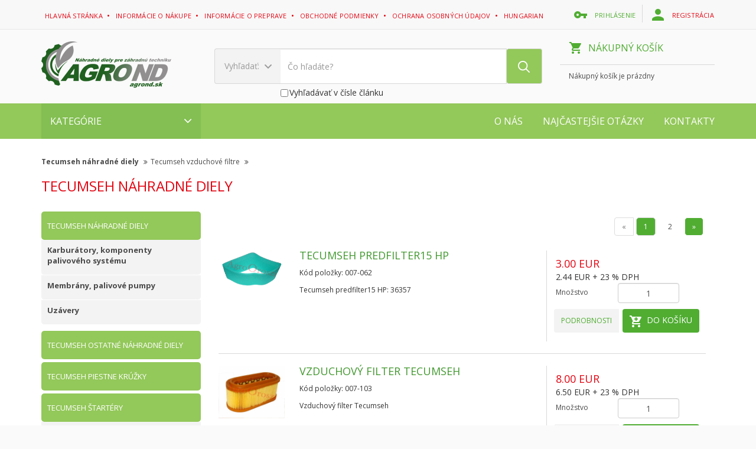

--- FILE ---
content_type: text/html; charset=UTF-8
request_url: https://agrond.sk/kategorie/tecumseh-n%C3%A1hradn%C3%A9-diely/tecumseh-vzduchov%C3%A9-filtre
body_size: 18479
content:
<!-- product list page -->


<!DOCTYPE html>
<html lang="en">
<head>
    <!-- Global site tag (gtag.js) - Google Analytics -->
    <script async src="https://www.googletagmanager.com/gtag/js?id=UA-120728679-1"></script>
    <script>
        window.dataLayer = window.dataLayer || [];
        function gtag() {
            dataLayer.push(arguments);
        }
        gtag('js', new Date());
        gtag('config', 'UA-120728679-1');
    </script>
    <meta charset="utf-8">
<meta http-equiv="x-ua-compatible" content="ie=edge">
<link rel="shortcut icon" href="https://agrond.sk/logo.png">
<meta name="viewport" content="width=device-width, initial-scale=1.0">
<title>Agrond</title>
<meta name="keywords" content="náhradné diely pre záhradnú techniku, náhradné diely pre píli, náhradné diely pre krovinorezy, kultivátory, náhradné diely pre lesníctvo, náhradné diely pre kosačky, náhradné diely pre krovinorezy, náhradné diely pre stavebné stroje,Briggs náhradné diely, tecumseh náhradné diely, al-ko náhradné diely, mtd náhradné diely, wacker náhradné diely, oleo-mac náhradné diely, stihl náhradné diely, husqvarna náhradné diely, honda náhradné diely, náhradné diely na čínske krovinorezy, náhradné diely na čínské píly, kf náhkadné diely, robi náhradné diely, rk náhradné diely. Marci náhradné diely, hlava struny, strunové hlavy, nôž na kosačku, nože na kosačky, remeň na záhradný traktor, remene na záhradný traktory, pílový reťaz, pílové reťaze, vodiaca lišta, vodiace lišty, pílové kotúče, pílový kotúč, rezný kotúč, rezné kotúče, motor briggs">
<meta name="description" content="AGROND E-shop – Predaj náhradných dielov pre záhradnú a lesnú techniku">

<link rel="stylesheet" href="/site/css/bootstrap.min.css">
<link rel="stylesheet" href="/site/css/tooltipster.css">
<link rel="stylesheet" href="/site/css/animate.css">
<link rel="stylesheet" href="/site/css/font-awesome.min.css">
<link rel="stylesheet" href="/site/css/owl.carousel.css">
<link rel="stylesheet" href="/site/css/toastr.min.css">

<script src="/site/js/jquery.min.js"></script>
<script src="/site/js/jquery.tooltipster.min.js"></script>
<script src="/site/js/bootstrap.min.js"></script>
<script src="/site/js/owl.carousel.min.js" charset="utf-8"></script>
<script src="/site/js/toastr.min.js" charset="utf-8"></script>
<script src="/site/js/main.js"></script>
<script src="/js/ajax.js"></script>
<script src="/site/js/jquery.numeric-min.js"></script>
<script src="/vendor/zoom/jquery.zoom.min.js"></script>
<script>var globalConstant = {"cash":"cash","freeShippingLimit":100};</script>

<link href='https://fonts.googleapis.com/css?family=Open+Sans:400,700&subset=latin,cyrillic-ext' rel='stylesheet' type='text/css'>

<link rel="stylesheet" href="/site/css/app.css">
<link rel="stylesheet" href="/site/css/custom.css">
<link rel="stylesheet" href="/site/css/navigation.css">
<link rel="stylesheet" href="/site/css/mobil_2.css">
<h1 class="hide">Hlavná stránka</h1>
<h2 class="hide">Produkty</h2></head>
<body>
    <article>
        <header>
            <div class="display-none">
    Zatvoren&eacute; - Dovolenka otvoren&eacute; bude od 28.08.2025 Ďakujeme za Va&scaron;e pochopenie a trpezlivosť.
</div>
<nav class="navbar navbar-default navbar-static-top upper-nav">
  <div class="container">

        <div class="navbar-header">
    <div class="mobil-nav-search">
        <form method="POST" action="https://agrond.sk/vyhladavanie" accept-charset="UTF-8" class="search-form form-horizontal" id="search-form-mobil"><input name="_token" type="hidden" value="URi045EMZuix6jDkGsTOFiTaj8TxQ6OTilbPrEDG">
        <div class="input-group">
            <div class="input-group-btn">
                <button type="button" class="btn btn-secondary dropdown-toggle"
                        data-toggle="dropdown" aria-haspopup="true" aria-expanded="false">
                    Vyhľadávanie:                    <span class="icon-caret"><img src="/site/img/icon_caret.png" alt="Kép"></span>
                </button>

                <ul class="dropdown-menu dropdown-content">
                                                                        <li>
                                <a class="search-main-categories many-categories" id="briggs-&amp;-stratton-n&aacute;hradn&eacute;-diely">
                                    Briggs &amp; Stratton n&aacute;hradn&eacute; diely
                                </a>
                            </li>
                                                    <li>
                                <a class="search-main-categories many-categories" id="dielňa-a-stavba">
                                    Dielňa a stavba
                                </a>
                            </li>
                                                    <li>
                                <a class="search-main-categories many-categories" id="dom&aacute;cnosť">
                                    Dom&aacute;cnosť
                                </a>
                            </li>
                                                    <li>
                                <a class="search-main-categories many-categories" id="honda-&scaron;tart&eacute;ry-a-diely-&scaron;tart&eacute;ra">
                                    Honda &scaron;tart&eacute;ry a diely &scaron;tart&eacute;ra
                                </a>
                            </li>
                                                    <li>
                                <a class="search-main-categories many-categories" id="mtd-thorx-ohv-n&aacute;hradn&eacute;-diely">
                                    MTD Thorx OHV n&aacute;hradn&eacute; diely
                                </a>
                            </li>
                                                    <li>
                                <a class="search-main-categories many-categories" id="n&aacute;hradn&eacute;-diely-pre-kosačky">
                                    N&aacute;hradn&eacute; diely pre kosačky
                                </a>
                            </li>
                                                    <li>
                                <a class="search-main-categories many-categories" id="n&aacute;hradn&eacute;-diely-pre-krovinorezy">
                                    N&aacute;hradn&eacute; diely pre krovinorezy
                                </a>
                            </li>
                                                    <li>
                                <a class="search-main-categories many-categories" id="n&aacute;hradn&eacute;-diely-pre-kultiv&aacute;tory">
                                    N&aacute;hradn&eacute; diely pre kultiv&aacute;tory
                                </a>
                            </li>
                                                    <li>
                                <a class="search-main-categories many-categories" id="n&aacute;hradn&eacute;-diely-pre-reťazov&eacute;-p&iacute;ly">
                                    N&aacute;hradn&eacute; diely pre reťazov&eacute; p&iacute;ly
                                </a>
                            </li>
                                                    <li>
                                <a class="search-main-categories many-categories" id="ostatn&eacute;-n&aacute;hradn&eacute;-diely">
                                    Ostatn&eacute; n&aacute;hradn&eacute; diely
                                </a>
                            </li>
                                                    <li>
                                <a class="search-main-categories many-categories" id="ostatn&eacute;-n&aacute;hradn&eacute;-diely">
                                    Ostatn&eacute; n&aacute;hradn&eacute; diely
                                </a>
                            </li>
                                                    <li>
                                <a class="search-main-categories many-categories" id="p&iacute;lov&eacute;-a-rezn&eacute;-kot&uacute;če">
                                    P&iacute;lov&eacute; a rezn&eacute; kot&uacute;če
                                </a>
                            </li>
                                                    <li>
                                <a class="search-main-categories many-categories" id="reťaze-vodiace-li&scaron;ty-reťazov&eacute;-kol&aacute;">
                                    Reťaze, vodiace li&scaron;ty, reťazov&eacute; kol&aacute;
                                </a>
                            </li>
                                                    <li>
                                <a class="search-main-categories many-categories" id="s&uacute;čiastky-pre-v&scaron;eobecn&eacute;-použitie">
                                    S&uacute;čiastky pre v&scaron;eobecn&eacute; použitie
                                </a>
                            </li>
                                                    <li>
                                <a class="search-main-categories many-categories" id="tecumseh-n&aacute;hradn&eacute;-diely">
                                    Tecumseh n&aacute;hradn&eacute; diely
                                </a>
                            </li>
                                                    <li>
                                <a class="search-main-categories many-categories" id="zacie-hlavy-rezn&eacute;-lank&aacute;">
                                    Zacie hlavy, rezn&eacute; lank&aacute;
                                </a>
                            </li>
                                                    <li>
                                <a class="search-main-categories many-categories" id="z&aacute;hradn&aacute;-technika-">
                                    Z&aacute;hradn&aacute; technika 
                                </a>
                            </li>
                                                            </ul>
                <input id="hidden_categories_mobil" name="hidden_category_slugs" type="hidden" value="">
            </div>
            <input class="form-control" placeholder="Čo hľad&aacute;te?" id="search-text-mobil" name="search_text" type="text">
            <input name="hidden_search_text" type="hidden" value="">
            <span class="input-group-btn">
                        <button id="searchButtonMobil" class="btn btn-success" type="submit"><img src="/site/img/icon_search.png" alt="Keresés"></button>
                    </span>
        </div>
        <div class='search-sku-checkbox'>
            <input class="box-check" id="skuIsChecked" name="skuIsChecked" type="checkbox"> Vyhľadávať v čísle článku        </div>
        <input name="category_id" type="hidden" value="">
        </form>
    </div>

    <div class="mobil-nav-left active col-xs-7 col-sm-1">    
        <a href="/" class="visible-xs">
            <img class="logo responsive-img" src="/site/img/logo-sk.png" alt="Logo"/>
        </a>
    </div>
    
    <div class="tablet-nav-right col-sm-11 pull-right">
        <ul class="nav navbar-nav navbar-right">
            <li>
                <a href="https://agrond.sk/prihlasenie">
                    <span>
                        <img src="/site/img/icon_key.png" alt="Kulcs">
                    </span>
                    Prihlásenie                </a>
            </li>
            <li>
                <a href="https://agrond.sk/registracia">
                    <span>
                        <img src="/site/img/icon_man.png" alt="Ember">
                    </span>
                    Registrácia                </a>
            </li>
            <li>
                <a href="#" class="disabled" type="button" data-toggle="dropdown" aria-haspopup="true"
                 aria-expanded="false">
                    <span>
                        <img src="/site/img/icon_cart.png" alt="Autó"/>
                    </span>
                    Nákupný košík                </a>
                            </li>

        </ul>
    </div>
    
    <div class="mobil-nav-right pull-right active">
        <ul>
            <li>
                <a href="javascript:;" class="search-button">
                    <img src="/site/img/icon_search_green.png" alt="Keresés"/>
                </a>
            </li>
            <li>
                <a href="#" class="disabled" type="button" data-toggle="dropdown" aria-haspopup="true"
                 aria-expanded="false">
                    <img src="/site/img/icon_cart.png" alt="Autó"/>
                </a>
                            </li>

            <li>
                <a href="#" class="dropdown-toggle" data-toggle="dropdown" aria-haspopup="true" aria-expanded="false">
                    <img src="/site/img/icon_man.png" alt="Ember"/>
                </a>
                <ul class="dropdown-menu">
                    <li>
                        <a href="https://agrond.sk/prihlasenie">
                            <span>
                                <img src="/site/img/icon_key.png" alt="Kulcs">
                            </span>
                            Prihlásenie                        </a>
                    </li>
                    <li>
                        <a href="https://agrond.sk/registracia">
                            <span>
                                <img src="/site/img/icon_man.png" alt="Ember">
                            </span>
                            Registrácia                        </a>
                    </li>
                </ul>
            </li>
        </ul>
    </div>
</div>

<script type="text/javascript">
    $(".mobil-nav-right > ul li a").click(function() {
        if ($(".navbar-collapse").hasClass('in'))
            $('.navbar-toggle').click();
    });

    $(".search-button, .close-search").click(function() {
        if ($(".navbar-collapse").hasClass('in'))
            $('.navbar-toggle').click();
        
        $(".mobil-nav-search,.mobil-nav-left,.mobil-nav-right").toggleClass("active");
    });

</script>
        <div id="navbar" class="navbar-collapse collapse desktop-nav">
            <ul class="nav navbar-nav">
                <li>
                    <a href="/">
                        Hlavná stránka                    </a>
                </li>
                <li>
                    <a href="https://agrond.sk/informacie/nakupe-informacie">
                        Informácie o nákupe                    </a>
                </li>
                <li>
                    <a href="https://agrond.sk/informacie/dodavka-informacie">
                        Informácie o preprave                    </a>
                </li>
                <li>
                    <a href="https://agrond.sk/informacie/podmienky">
                        Obchodné podmienky                    </a>
                </li>
                <li>
                    <a href="https://agrond.sk/informacie/sukromia">
                        Ochrana osobných údajov 
                    </a>
                </li>
                <li class="dropdown">
                    <a href="http://ndcenter.sk">
                        Hungarian                    </a>
                </li>
            </ul>
            <ul class="nav navbar-nav navbar-right hidden-xs hidden-sm">
                                    <li>
                        <a href="https://agrond.sk/prihlasenie">
                            <span>
                                <img src="/site/img/icon_key.png" alt="Kulcs">
                            </span>
                            Prihlásenie                        </a>
                    </li>
                    <li>
                        <a href="https://agrond.sk/registracia">
                            <span>
                                <img src="/site/img/icon_man.png" alt="Ember">
                            </span>
                            Registrácia                        </a>
                    </li>
                            </ul>
        </div><!--/.nav-collapse -->
    </div><!--/.container-fluid -->
</nav>

<nav class="search-nav hidden-xs">
    <div class="container">
        <div class="row">
            <div class="col-sm-5 col-md-3">
                <a href="/">
                    <img class="logo" src="/site/img/logo-sk.png" alt="Logo">
                </a>
            </div>

            <div class="col-sm-7 col-md-6">
                <form method="POST" action="https://agrond.sk/vyhladavanie" accept-charset="UTF-8" class="search-form form-horizontal" id="search-form"><input name="_token" type="hidden" value="URi045EMZuix6jDkGsTOFiTaj8TxQ6OTilbPrEDG">
                <div class="input-group">
                    <div class="input-group-btn">
                        <button type="button" class="btn btn-secondary dropdown-toggle"
                        data-toggle="dropdown" aria-haspopup="true" aria-expanded="false">
                            Vyhľadať:                            <span class="icon-caret"><img src="/site/img/icon_caret.png" alt="Kép"></span>
                        </button>

                            <ul class="dropdown-menu dropdown-content">
                                                                    <li>
                                        <a class="search-main-categories many-categories" id="briggs-&amp;-stratton-n&aacute;hradn&eacute;-diely">
                                            Briggs &amp; Stratton n&aacute;hradn&eacute; diely
                                        </a>
                                    </li>
                                                                    <li>
                                        <a class="search-main-categories many-categories" id="dielňa-a-stavba">
                                            Dielňa a stavba
                                        </a>
                                    </li>
                                                                    <li>
                                        <a class="search-main-categories many-categories" id="dom&aacute;cnosť">
                                            Dom&aacute;cnosť
                                        </a>
                                    </li>
                                                                    <li>
                                        <a class="search-main-categories many-categories" id="honda-&scaron;tart&eacute;ry-a-diely-&scaron;tart&eacute;ra">
                                            Honda &scaron;tart&eacute;ry a diely &scaron;tart&eacute;ra
                                        </a>
                                    </li>
                                                                    <li>
                                        <a class="search-main-categories many-categories" id="mtd-thorx-ohv-n&aacute;hradn&eacute;-diely">
                                            MTD Thorx OHV n&aacute;hradn&eacute; diely
                                        </a>
                                    </li>
                                                                    <li>
                                        <a class="search-main-categories many-categories" id="n&aacute;hradn&eacute;-diely-pre-kosačky">
                                            N&aacute;hradn&eacute; diely pre kosačky
                                        </a>
                                    </li>
                                                                    <li>
                                        <a class="search-main-categories many-categories" id="n&aacute;hradn&eacute;-diely-pre-krovinorezy">
                                            N&aacute;hradn&eacute; diely pre krovinorezy
                                        </a>
                                    </li>
                                                                    <li>
                                        <a class="search-main-categories many-categories" id="n&aacute;hradn&eacute;-diely-pre-kultiv&aacute;tory">
                                            N&aacute;hradn&eacute; diely pre kultiv&aacute;tory
                                        </a>
                                    </li>
                                                                    <li>
                                        <a class="search-main-categories many-categories" id="n&aacute;hradn&eacute;-diely-pre-reťazov&eacute;-p&iacute;ly">
                                            N&aacute;hradn&eacute; diely pre reťazov&eacute; p&iacute;ly
                                        </a>
                                    </li>
                                                                    <li>
                                        <a class="search-main-categories many-categories" id="ostatn&eacute;-n&aacute;hradn&eacute;-diely">
                                            Ostatn&eacute; n&aacute;hradn&eacute; diely
                                        </a>
                                    </li>
                                                                    <li>
                                        <a class="search-main-categories many-categories" id="ostatn&eacute;-n&aacute;hradn&eacute;-diely">
                                            Ostatn&eacute; n&aacute;hradn&eacute; diely
                                        </a>
                                    </li>
                                                                    <li>
                                        <a class="search-main-categories many-categories" id="p&iacute;lov&eacute;-a-rezn&eacute;-kot&uacute;če">
                                            P&iacute;lov&eacute; a rezn&eacute; kot&uacute;če
                                        </a>
                                    </li>
                                                                    <li>
                                        <a class="search-main-categories many-categories" id="reťaze-vodiace-li&scaron;ty-reťazov&eacute;-kol&aacute;">
                                            Reťaze, vodiace li&scaron;ty, reťazov&eacute; kol&aacute;
                                        </a>
                                    </li>
                                                                    <li>
                                        <a class="search-main-categories many-categories" id="s&uacute;čiastky-pre-v&scaron;eobecn&eacute;-použitie">
                                            S&uacute;čiastky pre v&scaron;eobecn&eacute; použitie
                                        </a>
                                    </li>
                                                                    <li>
                                        <a class="search-main-categories many-categories" id="tecumseh-n&aacute;hradn&eacute;-diely">
                                            Tecumseh n&aacute;hradn&eacute; diely
                                        </a>
                                    </li>
                                                                    <li>
                                        <a class="search-main-categories many-categories" id="zacie-hlavy-rezn&eacute;-lank&aacute;">
                                            Zacie hlavy, rezn&eacute; lank&aacute;
                                        </a>
                                    </li>
                                                                    <li>
                                        <a class="search-main-categories many-categories" id="z&aacute;hradn&aacute;-technika-">
                                            Z&aacute;hradn&aacute; technika 
                                        </a>
                                    </li>
                                                            </ul>
                        <input id="hidden_categories" name="hidden_category_slugs" type="hidden" value="">
                    </div>
                    <input class="form-control" placeholder="Čo hľad&aacute;te?" id="search-text" name="search_text" type="text">
                    <input name="hidden_search_text" type="hidden" value="">
                    <span class="input-group-btn">
                        <button id="searchButton" class="btn btn-success" type="submit"><img src="/site/img/icon_search.png" alt="Keresés"></button>
                    </span>
                    <input id="empty_search_text_error" name="empty_search_text_error" type="hidden" value="Pr&aacute;zdny text vyhľad&aacute;vania!">
                </div>
                <div class='search-sku-checkbox'>
                    <input class="box-check" id="skuIsChecked" name="skuIsChecked" type="checkbox"> Vyhľadávať v čísle článku                </div>
                <input name="category_id" type="hidden" value="">
                </form>
            </div>

            <div class="col-md-3 hidden-sm hidden-xs cart-info">
                <p class="font-green title cursor-pointer" data-toggle="dropdown" aria-haspopup="true" aria-expanded="false">
                    <span><img src="/site/img/icon_cart.png" alt="Autó"></span>
                    Nákupný košík                </p>
                <a type="button"
                    data-toggle="dropdown" aria-haspopup="true" aria-expanded="false">
                    <div class="col-xs-10">
                                                    <p class="font-black cart-items">Nákupný košík je prázdny</p>
                                            </div>
                                    </a>

                            </div>
        </div>
    </div>
    <script src="/js/bootbox.min.js"></script>
</nav>
<script type="text/javascript">
function addCategoryIDToSearch(id) {
    $(".search-form input[name='category_id']").val(id);
}
</script>
            <!-- product category nav -->
<section class="category-nav mobile-view-display-block">
    <div class="container">
        <div class="category-nav-left">
            <div class="category-dropdown ">
                <button class="dropdown-btn dropdown-toggle" aria-haspopup="true" aria-expanded="false">
                    Kategórie                    <i class="fa fa-angle-down nav-angle-down"></i>
                </button>
                <ul class="dropdown-menu dropdown-content">
                                            <li>
                        <a class="main-categories many-categories" href="https://agrond.sk/kategorie/briggs-&amp;-stratton-n%C3%A1hradn%C3%A9-diely" id="16">
                            Briggs &amp; Stratton n&aacute;hradn&eacute; diely
                        </a>
                                                <div class="sub-categories-wrapper">
                            <div class="col-md-12 height-100">
                                <div class="sub-categories-list">
                                    <div class="col-md-4 no-padding list-group list-group-1">
                                                                                                                                    <p class="list-item margin-top-15">
                                                    <a class="category-title font-red" href="https://agrond.sk/kategorie/briggs-&amp;-stratton-n%C3%A1hradn%C3%A9-diely/briggs-&amp;-stratton-ru%C4%8Dn%C3%A9-a-elektrick%C3%A9-%C5%A1tart%C3%A9ry">
                                                        Briggs &amp; Stratton ručn&eacute; a elektrick&eacute; &scaron;tart&eacute;ry
                                                    </a>
                                                </p>
                                                                                                                                                        <p class="list-item">
                                                        <a class="category-subtitle font-green" href="https://agrond.sk/kategorie/briggs-&amp;-stratton-n%C3%A1hradn%C3%A9-diely/briggs-&amp;-stratton-ru%C4%8Dn%C3%A9-a-elektrick%C3%A9-%C5%A1tart%C3%A9ry/elektricke-startery-a-diely-startera-briggs">
                                                            Elektrick&eacute; &scaron;tart&eacute;ry a diely &scaron;tart&eacute;ra Briggs
                                                        </a>
                                                    </p>
                                                                                                        <p class="list-item">
                                                        <a class="category-subtitle font-green" href="https://agrond.sk/kategorie/briggs-&amp;-stratton-n%C3%A1hradn%C3%A9-diely/briggs-&amp;-stratton-ru%C4%8Dn%C3%A9-a-elektrick%C3%A9-%C5%A1tart%C3%A9ry/%C5%A0tart%C3%A9ry">
                                                            &Scaron;tart&eacute;ry
                                                        </a>
                                                    </p>
                                                                                                                                                                                                                                                                                    <p class="list-item margin-top-15">
                                                    <a class="category-title font-red" href="https://agrond.sk/kategorie/briggs-&amp;-stratton-n%C3%A1hradn%C3%A9-diely/briggs-ojnice">
                                                        Briggs ojnice
                                                    </a>
                                                </p>
                                                                                                                                                                                                                                <p class="list-item margin-top-15">
                                                    <a class="category-title font-red" href="https://agrond.sk/kategorie/briggs-&amp;-stratton-n%C3%A1hradn%C3%A9-diely/briggs-ostatn%C3%A9-n%C3%A1hradn%C3%A9-diely">
                                                        Briggs ostatn&eacute; n&aacute;hradn&eacute; diely
                                                    </a>
                                                </p>
                                                                                                                                                        <p class="list-item">
                                                        <a class="category-subtitle font-green" href="https://agrond.sk/kategorie/briggs-&amp;-stratton-n%C3%A1hradn%C3%A9-diely/briggs-ostatn%C3%A9-n%C3%A1hradn%C3%A9-diely/regula%C4%8Dn%C3%A9-p%C3%A1ky-a-pru%C5%BEiny">
                                                            Regulačn&eacute; p&aacute;ky a pružiny
                                                        </a>
                                                    </p>
                                                                                                        <p class="list-item">
                                                        <a class="category-subtitle font-green" href="https://agrond.sk/kategorie/briggs-&amp;-stratton-n%C3%A1hradn%C3%A9-diely/briggs-ostatn%C3%A9-n%C3%A1hradn%C3%A9-diely/sacie-trubky">
                                                            Sacie trubky
                                                        </a>
                                                    </p>
                                                                                                        <p class="list-item">
                                                        <a class="category-subtitle font-green" href="https://agrond.sk/kategorie/briggs-&amp;-stratton-n%C3%A1hradn%C3%A9-diely/briggs-ostatn%C3%A9-n%C3%A1hradn%C3%A9-diely/ventily">
                                                            Ventily
                                                        </a>
                                                    </p>
                                                                                                        <p class="list-item">
                                                        <a class="category-subtitle font-green" href="https://agrond.sk/kategorie/briggs-&amp;-stratton-n%C3%A1hradn%C3%A9-diely/briggs-ostatn%C3%A9-n%C3%A1hradn%C3%A9-diely/v%C3%BDfuky">
                                                            V&yacute;fuky
                                                        </a>
                                                    </p>
                                                                                                        <p class="list-item">
                                                        <a class="category-subtitle font-green" href="https://agrond.sk/kategorie/briggs-&amp;-stratton-n%C3%A1hradn%C3%A9-diely/briggs-ostatn%C3%A9-n%C3%A1hradn%C3%A9-diely/zmie%C5%A1an%C3%A9-n%C3%A1hradn%C3%A9-diely">
                                                            Zmie&scaron;an&eacute; n&aacute;hradn&eacute; diely
                                                        </a>
                                                    </p>
                                                                                                                                                                                                                                                                                    <p class="list-item margin-top-15">
                                                    <a class="category-title font-red" href="https://agrond.sk/kategorie/briggs-&amp;-stratton-n%C3%A1hradn%C3%A9-diely/briggs-piesty-a-piestne-kr%C3%BA%C5%BEky">
                                                        Briggs piesty a piestne kr&uacute;žky
                                                    </a>
                                                </p>
                                                                                                                                                        <p class="list-item">
                                                        <a class="category-subtitle font-green" href="https://agrond.sk/kategorie/briggs-&amp;-stratton-n%C3%A1hradn%C3%A9-diely/briggs-piesty-a-piestne-kr%C3%BA%C5%BEky/piestne-kr%C3%BA%C5%BEky">
                                                            Piestne kr&uacute;žky
                                                        </a>
                                                    </p>
                                                                                                        <p class="list-item">
                                                        <a class="category-subtitle font-green" href="https://agrond.sk/kategorie/briggs-&amp;-stratton-n%C3%A1hradn%C3%A9-diely/briggs-piesty-a-piestne-kr%C3%BA%C5%BEky/piesty-komplet">
                                                            Piesty komplet
                                                        </a>
                                                    </p>
                                                                                                                                                                                                                                                                                    <p class="list-item margin-top-15">
                                                    <a class="category-title font-red" href="https://agrond.sk/kategorie/briggs-&amp;-stratton-n%C3%A1hradn%C3%A9-diely/diely-palivov%C3%A9ho-syst%C3%A9mu-briggs">
                                                        Diely palivov&eacute;ho syst&eacute;mu Briggs
                                                    </a>
                                                </p>
                                                                                                                                                        <p class="list-item">
                                                        <a class="category-subtitle font-green" href="https://agrond.sk/kategorie/briggs-&amp;-stratton-n%C3%A1hradn%C3%A9-diely/diely-palivov%C3%A9ho-syst%C3%A9mu-briggs/karbur%C3%A1tory-a-diely">
                                                            Karbur&aacute;tory a diely
                                                        </a>
                                                    </p>
                                                                                                        <p class="list-item">
                                                        <a class="category-subtitle font-green" href="https://agrond.sk/kategorie/briggs-&amp;-stratton-n%C3%A1hradn%C3%A9-diely/diely-palivov%C3%A9ho-syst%C3%A9mu-briggs/membr%C3%A1ny-tesnenie-palivov%C3%A9-pumpy">
                                                            Membr&aacute;ny, tesnenie, palivov&eacute; pumpy
                                                        </a>
                                                    </p>
                                                                                                        <p class="list-item">
                                                        <a class="category-subtitle font-green" href="https://agrond.sk/kategorie/briggs-&amp;-stratton-n%C3%A1hradn%C3%A9-diely/diely-palivov%C3%A9ho-syst%C3%A9mu-briggs/palivov%C3%A9-n%C3%A1dr%C5%BEe">
                                                            Palivov&eacute; n&aacute;drže
                                                        </a>
                                                    </p>
                                                                                                        <p class="list-item">
                                                        <a class="category-subtitle font-green" href="https://agrond.sk/kategorie/briggs-&amp;-stratton-n%C3%A1hradn%C3%A9-diely/diely-palivov%C3%A9ho-syst%C3%A9mu-briggs/plav%C3%A1k-ihlov%C3%BD-ventil">
                                                            Plav&aacute;k, ihlov&yacute; ventil
                                                        </a>
                                                    </p>
                                                                                                        <p class="list-item">
                                                        <a class="category-subtitle font-green" href="https://agrond.sk/kategorie/briggs-&amp;-stratton-n%C3%A1hradn%C3%A9-diely/diely-palivov%C3%A9ho-syst%C3%A9mu-briggs/uz%C3%A1very">
                                                            Uz&aacute;very
                                                        </a>
                                                    </p>
                                                                                                                                                                                                                                                                                    <p class="list-item margin-top-15">
                                                    <a class="category-title font-red" href="https://agrond.sk/kategorie/briggs-&amp;-stratton-n%C3%A1hradn%C3%A9-diely/n%C3%A1hradn%C3%A9-diely-pre-zapa%C4%BEovanie-briggs">
                                                        N&aacute;hradn&eacute; diely pre zapaľovanie Briggs
                                                    </a>
                                                </p>
                                                                                                                                                        <p class="list-item">
                                                        <a class="category-subtitle font-green" href="https://agrond.sk/kategorie/briggs-&amp;-stratton-n%C3%A1hradn%C3%A9-diely/n%C3%A1hradn%C3%A9-diely-pre-zapa%C4%BEovanie-briggs/regul%C3%A1tory-nap%C3%A4tia">
                                                            Regul&aacute;tory nap&auml;tia
                                                        </a>
                                                    </p>
                                                                                                        <p class="list-item">
                                                        <a class="category-subtitle font-green" href="https://agrond.sk/kategorie/briggs-&amp;-stratton-n%C3%A1hradn%C3%A9-diely/n%C3%A1hradn%C3%A9-diely-pre-zapa%C4%BEovanie-briggs/zapa%C4%BEovacie-cievky">
                                                            Zapaľovacie cievky
                                                        </a>
                                                    </p>
                                                                                                                                                                                                                                                                                    <p class="list-item margin-top-15">
                                                    <a class="category-title font-red" href="https://agrond.sk/kategorie/briggs-&amp;-stratton-n%C3%A1hradn%C3%A9-diely/servisn%C3%A9-sady-briggs">
                                                        Servisn&eacute; sady Briggs
                                                    </a>
                                                </p>
                                                                                                                                                                                                                                <p class="list-item margin-top-15">
                                                    <a class="category-title font-red" href="https://agrond.sk/kategorie/briggs-&amp;-stratton-n%C3%A1hradn%C3%A9-diely/tesnenie-a-gufer%C3%A1-briggs">
                                                        Tesnenie a gufer&aacute; Briggs
                                                    </a>
                                                </p>
                                                                                                                                                        <p class="list-item">
                                                        <a class="category-subtitle font-green" href="https://agrond.sk/kategorie/briggs-&amp;-stratton-n%C3%A1hradn%C3%A9-diely/tesnenie-a-gufer%C3%A1-briggs/gufer%C3%A1-na-k%C4%BEukov%C3%BD-hriade%C4%BE">
                                                            Gufer&aacute; na kľukov&yacute; hriadeľ
                                                        </a>
                                                    </p>
                                                                                                        <p class="list-item">
                                                        <a class="category-subtitle font-green" href="https://agrond.sk/kategorie/briggs-&amp;-stratton-n%C3%A1hradn%C3%A9-diely/tesnenie-a-gufer%C3%A1-briggs/ostatn%C3%A9-tesnenie">
                                                            Ostatn&eacute; tesnenie
                                                        </a>
                                                    </p>
                                                                                                        <p class="list-item">
                                                        <a class="category-subtitle font-green" href="https://agrond.sk/kategorie/briggs-&amp;-stratton-n%C3%A1hradn%C3%A9-diely/tesnenie-a-gufer%C3%A1-briggs/sada-tesnenia">
                                                            Sada tesnenia
                                                        </a>
                                                    </p>
                                                                                                        <p class="list-item">
                                                        <a class="category-subtitle font-green" href="https://agrond.sk/kategorie/briggs-&amp;-stratton-n%C3%A1hradn%C3%A9-diely/tesnenie-a-gufer%C3%A1-briggs/tesnenie-hlavy">
                                                            Tesnenie hlavy
                                                        </a>
                                                    </p>
                                                                                                        <p class="list-item">
                                                        <a class="category-subtitle font-green" href="https://agrond.sk/kategorie/briggs-&amp;-stratton-n%C3%A1hradn%C3%A9-diely/tesnenie-a-gufer%C3%A1-briggs/tesnenie-skrine">
                                                            Tesnenie skrine
                                                        </a>
                                                    </p>
                                                                                                                                                                                                                                                                                    <p class="list-item margin-top-15">
                                                    <a class="category-title font-red" href="https://agrond.sk/kategorie/briggs-&amp;-stratton-n%C3%A1hradn%C3%A9-diely/vzduchov%C3%A9-a-olejov%C3%A9-filtre-briggs">
                                                        Vzduchov&eacute; a olejov&eacute; filtre Briggs
                                                    </a>
                                                </p>
                                                                                                                                                        <p class="list-item">
                                                        <a class="category-subtitle font-green" href="https://agrond.sk/kategorie/briggs-&amp;-stratton-n%C3%A1hradn%C3%A9-diely/vzduchov%C3%A9-a-olejov%C3%A9-filtre-briggs/olejov%C3%A9-filtre">
                                                            Olejov&eacute; filtre
                                                        </a>
                                                    </p>
                                                                                                        <p class="list-item">
                                                        <a class="category-subtitle font-green" href="https://agrond.sk/kategorie/briggs-&amp;-stratton-n%C3%A1hradn%C3%A9-diely/vzduchov%C3%A9-a-olejov%C3%A9-filtre-briggs/papierov%C3%A9-filtre">
                                                            Papierov&eacute; filtre
                                                        </a>
                                                    </p>
                                                                                                        <p class="list-item">
                                                        <a class="category-subtitle font-green" href="https://agrond.sk/kategorie/briggs-&amp;-stratton-n%C3%A1hradn%C3%A9-diely/vzduchov%C3%A9-a-olejov%C3%A9-filtre-briggs/penov%C3%A9-filtre">
                                                            Penov&eacute; filtre
                                                        </a>
                                                    </p>
                                                                                                        <p class="list-item">
                                                        <a class="category-subtitle font-green" href="https://agrond.sk/kategorie/briggs-&amp;-stratton-n%C3%A1hradn%C3%A9-diely/vzduchov%C3%A9-a-olejov%C3%A9-filtre-briggs/predfiltre">
                                                            Predfiltre
                                                        </a>
                                                    </p>
                                                                                                                                                                                                                            </div>
                                    <div class="col-md-4 no-padding list-group list-group-2"></div>
                                    <div class="col-md-4 no-padding list-group list-group-3"></div>
                                </div>
                            </div>
                        </div>
                                                </li>
                                            <li>
                        <a class="main-categories many-categories" href="https://agrond.sk/kategorie/diel%C5%88a-a-stavba" id="328">
                            Dielňa a stavba
                        </a>
                                                <div class="sub-categories-wrapper">
                            <div class="col-md-12 height-100">
                                <div class="sub-categories-list">
                                    <div class="col-md-4 no-padding list-group list-group-1">
                                                                                                                                    <p class="list-item margin-top-15">
                                                    <a class="category-title font-red" href="https://agrond.sk/kategorie/diel%C5%88a-a-stavba/vibra%C4%8Dn%C3%A9-dosky">
                                                        Vibračn&eacute; dosky
                                                    </a>
                                                </p>
                                                                                                                                                                        </div>
                                    <div class="col-md-4 no-padding list-group list-group-2"></div>
                                    <div class="col-md-4 no-padding list-group list-group-3"></div>
                                </div>
                            </div>
                        </div>
                                                </li>
                                            <li>
                        <a class="main-categories many-categories" href="https://agrond.sk/kategorie/dom%C3%A1cnos%C5%A5" id="335">
                            Dom&aacute;cnosť
                        </a>
                                                <div class="sub-categories-wrapper">
                            <div class="col-md-12 height-100">
                                <div class="sub-categories-list">
                                    <div class="col-md-4 no-padding list-group list-group-1">
                                                                                                                                    <p class="list-item margin-top-15">
                                                    <a class="category-title font-red" href="https://agrond.sk/kategorie/dom%C3%A1cnos%C5%A5/klimatiz%C3%81cie">
                                                        KLIMATIZ&Aacute;CIE
                                                    </a>
                                                </p>
                                                                                                                                                                                                                                <p class="list-item margin-top-15">
                                                    <a class="category-title font-red" href="https://agrond.sk/kategorie/dom%C3%A1cnos%C5%A5/k%C3%BArenie--ohrieva%C4%8De">
                                                        K&uacute;renie, Ohrievače
                                                    </a>
                                                </p>
                                                                                                                                                        <p class="list-item">
                                                        <a class="category-subtitle font-green" href="https://agrond.sk/kategorie/dom%C3%A1cnos%C5%A5/k%C3%BArenie--ohrieva%C4%8De/ochrieva%C4%8De">
                                                            Ochrievače
                                                        </a>
                                                    </p>
                                                                                                                                                                                                                            </div>
                                    <div class="col-md-4 no-padding list-group list-group-2"></div>
                                    <div class="col-md-4 no-padding list-group list-group-3"></div>
                                </div>
                            </div>
                        </div>
                                                </li>
                                            <li>
                        <a class="main-categories many-categories" href="https://agrond.sk/kategorie/honda-%C5%A1tart%C3%A9ry-a-diely-%C5%A1tart%C3%A9ra" id="86">
                            Honda &scaron;tart&eacute;ry a diely &scaron;tart&eacute;ra
                        </a>
                                                <div class="sub-categories-wrapper">
                            <div class="col-md-12 height-100">
                                <div class="sub-categories-list">
                                    <div class="col-md-4 no-padding list-group list-group-1">
                                                                                                                                    <p class="list-item margin-top-15">
                                                    <a class="category-title font-red" href="https://agrond.sk/kategorie/honda-%C5%A1tart%C3%A9ry-a-diely-%C5%A1tart%C3%A9ra/diely-motora-honda">
                                                        Diely motora Honda
                                                    </a>
                                                </p>
                                                                                                                                                        <p class="list-item">
                                                        <a class="category-subtitle font-green" href="https://agrond.sk/kategorie/honda-%C5%A1tart%C3%A9ry-a-diely-%C5%A1tart%C3%A9ra/diely-motora-honda/k%C4%BEukov%C3%BD-hriadel">
                                                            Kľukov&yacute; hriadel
                                                        </a>
                                                    </p>
                                                                                                        <p class="list-item">
                                                        <a class="category-subtitle font-green" href="https://agrond.sk/kategorie/honda-%C5%A1tart%C3%A9ry-a-diely-%C5%A1tart%C3%A9ra/diely-motora-honda/ojnice">
                                                            Ojnice
                                                        </a>
                                                    </p>
                                                                                                        <p class="list-item">
                                                        <a class="category-subtitle font-green" href="https://agrond.sk/kategorie/honda-%C5%A1tart%C3%A9ry-a-diely-%C5%A1tart%C3%A9ra/diely-motora-honda/va%C4%8Dkov%C3%A9-hriadele">
                                                            Vačkov&eacute; hriadele
                                                        </a>
                                                    </p>
                                                                                                                                                                                                                                                                                    <p class="list-item margin-top-15">
                                                    <a class="category-title font-red" href="https://agrond.sk/kategorie/honda-%C5%A1tart%C3%A9ry-a-diely-%C5%A1tart%C3%A9ra/honda-palivov%C3%BD-syst%C3%A9m">
                                                        Honda palivov&yacute; syst&eacute;m
                                                    </a>
                                                </p>
                                                                                                                                                        <p class="list-item">
                                                        <a class="category-subtitle font-green" href="https://agrond.sk/kategorie/honda-%C5%A1tart%C3%A9ry-a-diely-%C5%A1tart%C3%A9ra/honda-palivov%C3%BD-syst%C3%A9m/karbur%C3%A1tory-komponenty-palivov%C3%A9ho-syst%C3%A9mu">
                                                            Karbur&aacute;tory, komponenty palivov&eacute;ho syst&eacute;mu
                                                        </a>
                                                    </p>
                                                                                                        <p class="list-item">
                                                        <a class="category-subtitle font-green" href="https://agrond.sk/kategorie/honda-%C5%A1tart%C3%A9ry-a-diely-%C5%A1tart%C3%A9ra/honda-palivov%C3%BD-syst%C3%A9m/n%C3%A1dr%C5%BEe-palivov%C3%A9-koh%C3%BAty">
                                                            N&aacute;drže, palivov&eacute; koh&uacute;ty
                                                        </a>
                                                    </p>
                                                                                                        <p class="list-item">
                                                        <a class="category-subtitle font-green" href="https://agrond.sk/kategorie/honda-%C5%A1tart%C3%A9ry-a-diely-%C5%A1tart%C3%A9ra/honda-palivov%C3%BD-syst%C3%A9m/uz%C3%A1very">
                                                            Uz&aacute;very
                                                        </a>
                                                    </p>
                                                                                                                                                                                                                                                                                    <p class="list-item margin-top-15">
                                                    <a class="category-title font-red" href="https://agrond.sk/kategorie/honda-%C5%A1tart%C3%A9ry-a-diely-%C5%A1tart%C3%A9ra/honda-piestne-kr%C3%BA%C5%BEky">
                                                        Honda piestne kr&uacute;žky
                                                    </a>
                                                </p>
                                                                                                                                                        <p class="list-item">
                                                        <a class="category-subtitle font-green" href="https://agrond.sk/kategorie/honda-%C5%A1tart%C3%A9ry-a-diely-%C5%A1tart%C3%A9ra/honda-piestne-kr%C3%BA%C5%BEky/piestne-kr%C3%BA%C5%BEky">
                                                            Piestne kr&uacute;žky
                                                        </a>
                                                    </p>
                                                                                                        <p class="list-item">
                                                        <a class="category-subtitle font-green" href="https://agrond.sk/kategorie/honda-%C5%A1tart%C3%A9ry-a-diely-%C5%A1tart%C3%A9ra/honda-piestne-kr%C3%BA%C5%BEky/piesty">
                                                            Piesty
                                                        </a>
                                                    </p>
                                                                                                                                                                                                                                                                                    <p class="list-item margin-top-15">
                                                    <a class="category-title font-red" href="https://agrond.sk/kategorie/honda-%C5%A1tart%C3%A9ry-a-diely-%C5%A1tart%C3%A9ra/honda-tesnenie-gufer%C3%A1">
                                                        Honda tesnenie, gufer&aacute;
                                                    </a>
                                                </p>
                                                                                                                                                        <p class="list-item">
                                                        <a class="category-subtitle font-green" href="https://agrond.sk/kategorie/honda-%C5%A1tart%C3%A9ry-a-diely-%C5%A1tart%C3%A9ra/honda-tesnenie-gufer%C3%A1/gufer%C3%A1-na-k%C4%BEukov%C3%BD-hriade%C4%BE">
                                                            Gufer&aacute; na kľukov&yacute; hriadeľ
                                                        </a>
                                                    </p>
                                                                                                        <p class="list-item">
                                                        <a class="category-subtitle font-green" href="https://agrond.sk/kategorie/honda-%C5%A1tart%C3%A9ry-a-diely-%C5%A1tart%C3%A9ra/honda-tesnenie-gufer%C3%A1/sada-tesnenia">
                                                            Sada tesnenia
                                                        </a>
                                                    </p>
                                                                                                        <p class="list-item">
                                                        <a class="category-subtitle font-green" href="https://agrond.sk/kategorie/honda-%C5%A1tart%C3%A9ry-a-diely-%C5%A1tart%C3%A9ra/honda-tesnenie-gufer%C3%A1/tesnenie-hlavy">
                                                            Tesnenie hlavy
                                                        </a>
                                                    </p>
                                                                                                                                                                                                                                                                                    <p class="list-item margin-top-15">
                                                    <a class="category-title font-red" href="https://agrond.sk/kategorie/honda-%C5%A1tart%C3%A9ry-a-diely-%C5%A1tart%C3%A9ra/honda-vzduchov%C3%A9-olejov%C3%A9-filtre">
                                                        Honda vzduchov&eacute;, olejov&eacute; filtre
                                                    </a>
                                                </p>
                                                                                                                                                        <p class="list-item">
                                                        <a class="category-subtitle font-green" href="https://agrond.sk/kategorie/honda-%C5%A1tart%C3%A9ry-a-diely-%C5%A1tart%C3%A9ra/honda-vzduchov%C3%A9-olejov%C3%A9-filtre/kryty-vzduchov%C3%BDch-filtrov">
                                                            Kryty vzduchov&yacute;ch filtrov
                                                        </a>
                                                    </p>
                                                                                                        <p class="list-item">
                                                        <a class="category-subtitle font-green" href="https://agrond.sk/kategorie/honda-%C5%A1tart%C3%A9ry-a-diely-%C5%A1tart%C3%A9ra/honda-vzduchov%C3%A9-olejov%C3%A9-filtre/olejov%C3%A9-filtre">
                                                            Olejov&eacute; filtre
                                                        </a>
                                                    </p>
                                                                                                        <p class="list-item">
                                                        <a class="category-subtitle font-green" href="https://agrond.sk/kategorie/honda-%C5%A1tart%C3%A9ry-a-diely-%C5%A1tart%C3%A9ra/honda-vzduchov%C3%A9-olejov%C3%A9-filtre/papierov%C3%A9-filtre">
                                                            Papierov&eacute; filtre
                                                        </a>
                                                    </p>
                                                                                                        <p class="list-item">
                                                        <a class="category-subtitle font-green" href="https://agrond.sk/kategorie/honda-%C5%A1tart%C3%A9ry-a-diely-%C5%A1tart%C3%A9ra/honda-vzduchov%C3%A9-olejov%C3%A9-filtre/predfiltre">
                                                            Predfiltre
                                                        </a>
                                                    </p>
                                                                                                                                                                                                                                                                                    <p class="list-item margin-top-15">
                                                    <a class="category-title font-red" href="https://agrond.sk/kategorie/honda-%C5%A1tart%C3%A9ry-a-diely-%C5%A1tart%C3%A9ra/ostatne-nahradne-diely-honda">
                                                        Ostatn&eacute;  n&aacute;hradn&eacute; diely Honda
                                                    </a>
                                                </p>
                                                                                                                                                        <p class="list-item">
                                                        <a class="category-subtitle font-green" href="https://agrond.sk/kategorie/honda-%C5%A1tart%C3%A9ry-a-diely-%C5%A1tart%C3%A9ra/ostatne-nahradne-diely-honda/regula%C4%8Dn%C3%A9-p%C3%A1ky-a-pru%C5%BEiny">
                                                            Regulačn&eacute; p&aacute;ky a pružiny
                                                        </a>
                                                    </p>
                                                                                                        <p class="list-item">
                                                        <a class="category-subtitle font-green" href="https://agrond.sk/kategorie/honda-%C5%A1tart%C3%A9ry-a-diely-%C5%A1tart%C3%A9ra/ostatne-nahradne-diely-honda/ventily">
                                                            Ventily
                                                        </a>
                                                    </p>
                                                                                                        <p class="list-item">
                                                        <a class="category-subtitle font-green" href="https://agrond.sk/kategorie/honda-%C5%A1tart%C3%A9ry-a-diely-%C5%A1tart%C3%A9ra/ostatne-nahradne-diely-honda/v%C3%BDfuky">
                                                            V&yacute;fuky
                                                        </a>
                                                    </p>
                                                                                                        <p class="list-item">
                                                        <a class="category-subtitle font-green" href="https://agrond.sk/kategorie/honda-%C5%A1tart%C3%A9ry-a-diely-%C5%A1tart%C3%A9ra/ostatne-nahradne-diely-honda/zmie%C5%A1an%C3%A9-n%C3%A1hradn%C3%A9-diely">
                                                            Zmie&scaron;an&eacute; n&aacute;hradn&eacute; diely
                                                        </a>
                                                    </p>
                                                                                                                                                                                                                                                                                    <p class="list-item margin-top-15">
                                                    <a class="category-title font-red" href="https://agrond.sk/kategorie/honda-%C5%A1tart%C3%A9ry-a-diely-%C5%A1tart%C3%A9ra/servisn%C3%A9-sady-honda">
                                                        Servisn&eacute; sady Honda
                                                    </a>
                                                </p>
                                                                                                                                                                                                                                <p class="list-item margin-top-15">
                                                    <a class="category-title font-red" href="https://agrond.sk/kategorie/honda-%C5%A1tart%C3%A9ry-a-diely-%C5%A1tart%C3%A9ra/%C5%A0tart%C3%A9ry-honda">
                                                        &Scaron;tart&eacute;ry Honda
                                                    </a>
                                                </p>
                                                                                                                                                        <p class="list-item">
                                                        <a class="category-subtitle font-green" href="https://agrond.sk/kategorie/honda-%C5%A1tart%C3%A9ry-a-diely-%C5%A1tart%C3%A9ra/%C5%A0tart%C3%A9ry-honda/briggs-%C5%A1tart%C3%A9ry-a-diely-%C5%A1tart%C3%A9ra">
                                                            Briggs &scaron;tart&eacute;ry a diely &scaron;tart&eacute;ra
                                                        </a>
                                                    </p>
                                                                                                                                                                                                                                                                                    <p class="list-item margin-top-15">
                                                    <a class="category-title font-red" href="https://agrond.sk/kategorie/honda-%C5%A1tart%C3%A9ry-a-diely-%C5%A1tart%C3%A9ra/zapa%C4%BEovanie-honda">
                                                        Zapaľovanie Honda
                                                    </a>
                                                </p>
                                                                                                                                                        <p class="list-item">
                                                        <a class="category-subtitle font-green" href="https://agrond.sk/kategorie/honda-%C5%A1tart%C3%A9ry-a-diely-%C5%A1tart%C3%A9ra/zapa%C4%BEovanie-honda/zapa%C4%BEovanie">
                                                            Zapaľovanie
                                                        </a>
                                                    </p>
                                                                                                                                                                                                                            </div>
                                    <div class="col-md-4 no-padding list-group list-group-2"></div>
                                    <div class="col-md-4 no-padding list-group list-group-3"></div>
                                </div>
                            </div>
                        </div>
                                                </li>
                                            <li>
                        <a class="main-categories many-categories" href="https://agrond.sk/kategorie/mtd-thorx-ohv-n%C3%A1hradn%C3%A9-diely" id="153">
                            MTD Thorx OHV n&aacute;hradn&eacute; diely
                        </a>
                                                <div class="sub-categories-wrapper">
                            <div class="col-md-12 height-100">
                                <div class="sub-categories-list">
                                    <div class="col-md-4 no-padding list-group list-group-1">
                                                                                                                                    <p class="list-item margin-top-15">
                                                    <a class="category-title font-red" href="https://agrond.sk/kategorie/mtd-thorx-ohv-n%C3%A1hradn%C3%A9-diely/mtd-thorx-karbur%C3%A1tory">
                                                        MTD Thorx karbur&aacute;tory
                                                    </a>
                                                </p>
                                                                                                                                                                                                                                <p class="list-item margin-top-15">
                                                    <a class="category-title font-red" href="https://agrond.sk/kategorie/mtd-thorx-ohv-n%C3%A1hradn%C3%A9-diely/mtd-thorx-ohv-piestne-kr%C3%BA%C5%BEky">
                                                        MTD Thorx OHV piestne kr&uacute;žky
                                                    </a>
                                                </p>
                                                                                                                                                                                                                                <p class="list-item margin-top-15">
                                                    <a class="category-title font-red" href="https://agrond.sk/kategorie/mtd-thorx-ohv-n%C3%A1hradn%C3%A9-diely/mtd-thorx-ohv-piesty">
                                                        MTD Thorx OHV piesty
                                                    </a>
                                                </p>
                                                                                                                                                                                                                                <p class="list-item margin-top-15">
                                                    <a class="category-title font-red" href="https://agrond.sk/kategorie/mtd-thorx-ohv-n%C3%A1hradn%C3%A9-diely/mtd-thorx-ohv-%C5%A1tart%C3%A9ry">
                                                        MTD Thorx OHV &scaron;tart&eacute;ry
                                                    </a>
                                                </p>
                                                                                                                                                                                                                                <p class="list-item margin-top-15">
                                                    <a class="category-title font-red" href="https://agrond.sk/kategorie/mtd-thorx-ohv-n%C3%A1hradn%C3%A9-diely/mtd-thorx-ohv-zapa%C4%BEovanie">
                                                        MTD Thorx OHV zapaľovanie
                                                    </a>
                                                </p>
                                                                                                                                                                                                                                <p class="list-item margin-top-15">
                                                    <a class="category-title font-red" href="https://agrond.sk/kategorie/mtd-thorx-ohv-n%C3%A1hradn%C3%A9-diely/mtd-thorx-ojnice">
                                                        MTD Thorx ojnice
                                                    </a>
                                                </p>
                                                                                                                                                                                                                                <p class="list-item margin-top-15">
                                                    <a class="category-title font-red" href="https://agrond.sk/kategorie/mtd-thorx-ohv-n%C3%A1hradn%C3%A9-diely/mtd-thorx-tesnenie">
                                                        MTD Thorx tesnenie
                                                    </a>
                                                </p>
                                                                                                                                                                                                                                <p class="list-item margin-top-15">
                                                    <a class="category-title font-red" href="https://agrond.sk/kategorie/mtd-thorx-ohv-n%C3%A1hradn%C3%A9-diely/mtd-thorx-vzduchov%C3%A9-filtre">
                                                        MTD Thorx vzduchov&eacute; filtre
                                                    </a>
                                                </p>
                                                                                                                                                                                                                                <p class="list-item margin-top-15">
                                                    <a class="category-title font-red" href="https://agrond.sk/kategorie/mtd-thorx-ohv-n%C3%A1hradn%C3%A9-diely/mtd-thorx-zmie%C5%A1an%C3%A9-nd-diely">
                                                        MTD Thorx zmie&scaron;an&eacute; ND diely
                                                    </a>
                                                </p>
                                                                                                                                                                        </div>
                                    <div class="col-md-4 no-padding list-group list-group-2"></div>
                                    <div class="col-md-4 no-padding list-group list-group-3"></div>
                                </div>
                            </div>
                        </div>
                                                </li>
                                            <li>
                        <a class="main-categories many-categories" href="https://agrond.sk/kategorie/n%C3%A1hradn%C3%A9-diely-pre-kosa%C4%8Dky" id="10">
                            N&aacute;hradn&eacute; diely pre kosačky
                        </a>
                                                <div class="sub-categories-wrapper">
                            <div class="col-md-12 height-100">
                                <div class="sub-categories-list">
                                    <div class="col-md-4 no-padding list-group list-group-1">
                                                                                                                                    <p class="list-item margin-top-15">
                                                    <a class="category-title font-red" href="https://agrond.sk/kategorie/n%C3%A1hradn%C3%A9-diely-pre-kosa%C4%8Dky/diely-pre-elektrick%C3%A9-kosa%C4%8Dky">
                                                        Diely pre elektrick&eacute; kosačky
                                                    </a>
                                                </p>
                                                                                                                                                        <p class="list-item">
                                                        <a class="category-subtitle font-green" href="https://agrond.sk/kategorie/n%C3%A1hradn%C3%A9-diely-pre-kosa%C4%8Dky/diely-pre-elektrick%C3%A9-kosa%C4%8Dky/upev%C5%88ovanie-no%C5%BEov">
                                                            Upevňovanie nožov
                                                        </a>
                                                    </p>
                                                                                                        <p class="list-item">
                                                        <a class="category-subtitle font-green" href="https://agrond.sk/kategorie/n%C3%A1hradn%C3%A9-diely-pre-kosa%C4%8Dky/diely-pre-elektrick%C3%A9-kosa%C4%8Dky/vyp%C3%ADna%C4%8De-na-elektrick%C3%A9-kosa%C4%8Dky">
                                                            Vyp&iacute;nače na elektrick&eacute; kosačky
                                                        </a>
                                                    </p>
                                                                                                                                                                                                                                                                                    <p class="list-item margin-top-15">
                                                    <a class="category-title font-red" href="https://agrond.sk/kategorie/n%C3%A1hradn%C3%A9-diely-pre-kosa%C4%8Dky/n%C3%A1hradn%C3%A9-diely-pre-benz%C3%ADnov%C3%A9-kosa%C4%8Dky">
                                                        N&aacute;hradn&eacute; diely pre benz&iacute;nov&eacute; kosačky
                                                    </a>
                                                </p>
                                                                                                                                                        <p class="list-item">
                                                        <a class="category-subtitle font-green" href="https://agrond.sk/kategorie/n%C3%A1hradn%C3%A9-diely-pre-kosa%C4%8Dky/n%C3%A1hradn%C3%A9-diely-pre-benz%C3%ADnov%C3%A9-kosa%C4%8Dky/bowdeny">
                                                            Bowdeny
                                                        </a>
                                                    </p>
                                                                                                        <p class="list-item">
                                                        <a class="category-subtitle font-green" href="https://agrond.sk/kategorie/n%C3%A1hradn%C3%A9-diely-pre-kosa%C4%8Dky/n%C3%A1hradn%C3%A9-diely-pre-benz%C3%ADnov%C3%A9-kosa%C4%8Dky/koles%C3%A1-a-n%C3%A1hradn%C3%A9-diely">
                                                            Koles&aacute; a n&aacute;hradn&eacute; diely
                                                        </a>
                                                    </p>
                                                                                                        <p class="list-item">
                                                        <a class="category-subtitle font-green" href="https://agrond.sk/kategorie/n%C3%A1hradn%C3%A9-diely-pre-kosa%C4%8Dky/n%C3%A1hradn%C3%A9-diely-pre-benz%C3%ADnov%C3%A9-kosa%C4%8Dky/ostatn%C3%A9-n%C3%A1hradn%C3%A9-diely">
                                                            Ostatn&eacute; n&aacute;hradn&eacute; diely
                                                        </a>
                                                    </p>
                                                                                                        <p class="list-item">
                                                        <a class="category-subtitle font-green" href="https://agrond.sk/kategorie/n%C3%A1hradn%C3%A9-diely-pre-kosa%C4%8Dky/n%C3%A1hradn%C3%A9-diely-pre-benz%C3%ADnov%C3%A9-kosa%C4%8Dky/upev%C5%88ovanie-no%C5%BEov">
                                                            Upevňovanie nožov
                                                        </a>
                                                    </p>
                                                                                                                                                                                                                                                                                    <p class="list-item margin-top-15">
                                                    <a class="category-title font-red" href="https://agrond.sk/kategorie/n%C3%A1hradn%C3%A9-diely-pre-kosa%C4%8Dky/no%C5%BEe-na-kosenie">
                                                        Nože na kosenie
                                                    </a>
                                                </p>
                                                                                                                                                                                                                                <p class="list-item margin-top-15">
                                                    <a class="category-title font-red" href="https://agrond.sk/kategorie/n%C3%A1hradn%C3%A9-diely-pre-kosa%C4%8Dky/no%C5%BEe-na-z%C3%A1hradn%C3%A9-traktory">
                                                        Nože na z&aacute;hradn&eacute; traktory
                                                    </a>
                                                </p>
                                                                                                                                                        <p class="list-item">
                                                        <a class="category-subtitle font-green" href="https://agrond.sk/kategorie/n%C3%A1hradn%C3%A9-diely-pre-kosa%C4%8Dky/no%C5%BEe-na-z%C3%A1hradn%C3%A9-traktory/husqvarna-partner-mcculloch-ayp-elektrolux">
                                                            Husqvarna, Partner, McCulloch, AYP, Elektrolux
                                                        </a>
                                                    </p>
                                                                                                        <p class="list-item">
                                                        <a class="category-subtitle font-green" href="https://agrond.sk/kategorie/n%C3%A1hradn%C3%A9-diely-pre-kosa%C4%8Dky/no%C5%BEe-na-z%C3%A1hradn%C3%A9-traktory/mtd">
                                                            MTD
                                                        </a>
                                                    </p>
                                                                                                        <p class="list-item">
                                                        <a class="category-subtitle font-green" href="https://agrond.sk/kategorie/n%C3%A1hradn%C3%A9-diely-pre-kosa%C4%8Dky/no%C5%BEe-na-z%C3%A1hradn%C3%A9-traktory/murray">
                                                            MURRAY
                                                        </a>
                                                    </p>
                                                                                                        <p class="list-item">
                                                        <a class="category-subtitle font-green" href="https://agrond.sk/kategorie/n%C3%A1hradn%C3%A9-diely-pre-kosa%C4%8Dky/no%C5%BEe-na-z%C3%A1hradn%C3%A9-traktory/univerz%C3%A1lne">
                                                            Univerz&aacute;lne
                                                        </a>
                                                    </p>
                                                                                                                                                                                                                                                                                    <p class="list-item margin-top-15">
                                                    <a class="category-title font-red" href="https://agrond.sk/kategorie/n%C3%A1hradn%C3%A9-diely-pre-kosa%C4%8Dky/remene-na-z%C3%A1hradn%C3%A9-traktory">
                                                        Remene na z&aacute;hradn&eacute; traktory
                                                    </a>
                                                </p>
                                                                                                                                                                        </div>
                                    <div class="col-md-4 no-padding list-group list-group-2"></div>
                                    <div class="col-md-4 no-padding list-group list-group-3"></div>
                                </div>
                            </div>
                        </div>
                                                </li>
                                            <li>
                        <a class="main-categories many-categories" href="https://agrond.sk/kategorie/n%C3%A1hradn%C3%A9-diely-pre-krovinorezy" id="4">
                            N&aacute;hradn&eacute; diely pre krovinorezy
                        </a>
                                                <div class="sub-categories-wrapper">
                            <div class="col-md-12 height-100">
                                <div class="sub-categories-list">
                                    <div class="col-md-4 no-padding list-group list-group-1">
                                                                                                                                    <p class="list-item margin-top-15">
                                                    <a class="category-title font-red" href="https://agrond.sk/kategorie/n%C3%A1hradn%C3%A9-diely-pre-krovinorezy/diely-pre-%C4%8C%C3%ADnske-krovinorezy">
                                                        Diely pre Č&iacute;nske krovinorezy
                                                    </a>
                                                </p>
                                                                                                                                                                                                                                <p class="list-item margin-top-15">
                                                    <a class="category-title font-red" href="https://agrond.sk/kategorie/n%C3%A1hradn%C3%A9-diely-pre-krovinorezy/n%C3%A1hradn%C3%A9-diely-pre-krovinorezy-al-ko">
                                                        N&aacute;hradn&eacute; diely pre krovinorezy AL-KO
                                                    </a>
                                                </p>
                                                                                                                                                                                                                                <p class="list-item margin-top-15">
                                                    <a class="category-title font-red" href="https://agrond.sk/kategorie/n%C3%A1hradn%C3%A9-diely-pre-krovinorezy/oleo-mac-n%C3%A1hradn%C3%A9-diely">
                                                        Oleo-Mac n&aacute;hradn&eacute; diely
                                                    </a>
                                                </p>
                                                                                                                                                                                                                                <p class="list-item margin-top-15">
                                                    <a class="category-title font-red" href="https://agrond.sk/kategorie/n%C3%A1hradn%C3%A9-diely-pre-krovinorezy/stihl-n%C3%A1hradn%C3%A9-diely">
                                                        Stihl n&aacute;hradn&eacute; diely
                                                    </a>
                                                </p>
                                                                                                                                                                        </div>
                                    <div class="col-md-4 no-padding list-group list-group-2"></div>
                                    <div class="col-md-4 no-padding list-group list-group-3"></div>
                                </div>
                            </div>
                        </div>
                                                </li>
                                            <li>
                        <a class="main-categories many-categories" href="https://agrond.sk/kategorie/n%C3%A1hradn%C3%A9-diely-pre-kultiv%C3%A1tory" id="51">
                            N&aacute;hradn&eacute; diely pre kultiv&aacute;tory
                        </a>
                                                <div class="sub-categories-wrapper">
                            <div class="col-md-12 height-100">
                                <div class="sub-categories-list">
                                    <div class="col-md-4 no-padding list-group list-group-1">
                                                                                                                                    <p class="list-item margin-top-15">
                                                    <a class="category-title font-red" href="https://agrond.sk/kategorie/n%C3%A1hradn%C3%A9-diely-pre-kultiv%C3%A1tory/kf-n%C3%A1hradn%C3%A9-diely">
                                                        KF n&aacute;hradn&eacute; diely
                                                    </a>
                                                </p>
                                                                                                                                                                                                                                <p class="list-item margin-top-15">
                                                    <a class="category-title font-red" href="https://agrond.sk/kategorie/n%C3%A1hradn%C3%A9-diely-pre-kultiv%C3%A1tory/lo%C5%BEisk%C3%A1-gufer%C3%A1-poistne-kr%C3%BA%C5%BEky">
                                                        Ložisk&aacute;, gufer&aacute;, poistne kr&uacute;žky
                                                    </a>
                                                </p>
                                                                                                                                                        <p class="list-item">
                                                        <a class="category-subtitle font-green" href="https://agrond.sk/kategorie/n%C3%A1hradn%C3%A9-diely-pre-kultiv%C3%A1tory/lo%C5%BEisk%C3%A1-gufer%C3%A1-poistne-kr%C3%BA%C5%BEky/lo%C5%BEisk%C3%A1">
                                                            Ložisk&aacute;
                                                        </a>
                                                    </p>
                                                                                                                                                                                                                                                                                    <p class="list-item margin-top-15">
                                                    <a class="category-title font-red" href="https://agrond.sk/kategorie/n%C3%A1hradn%C3%A9-diely-pre-kultiv%C3%A1tory/marci-n%C3%A1hradn%C3%A9-diely">
                                                        Marci n&aacute;hradn&eacute; diely
                                                    </a>
                                                </p>
                                                                                                                                                                                                                                <p class="list-item margin-top-15">
                                                    <a class="category-title font-red" href="https://agrond.sk/kategorie/n%C3%A1hradn%C3%A9-diely-pre-kultiv%C3%A1tory/ostatn%C3%A9-n%C3%A1hradn%C3%A9-diely">
                                                        Ostatn&eacute; n&aacute;hradn&eacute; diely
                                                    </a>
                                                </p>
                                                                                                                                                                                                                                <p class="list-item margin-top-15">
                                                    <a class="category-title font-red" href="https://agrond.sk/kategorie/n%C3%A1hradn%C3%A9-diely-pre-kultiv%C3%A1tory/rk-n%C3%A1hradn%C3%A9-diely">
                                                        RK-n&aacute;hradn&eacute; diely
                                                    </a>
                                                </p>
                                                                                                                                                                                                                                <p class="list-item margin-top-15">
                                                    <a class="category-title font-red" href="https://agrond.sk/kategorie/n%C3%A1hradn%C3%A9-diely-pre-kultiv%C3%A1tory/robi-n%C3%A1hradn%C3%A9-diely">
                                                        Robi n&aacute;hradn&eacute; diely
                                                    </a>
                                                </p>
                                                                                                                                                                        </div>
                                    <div class="col-md-4 no-padding list-group list-group-2"></div>
                                    <div class="col-md-4 no-padding list-group list-group-3"></div>
                                </div>
                            </div>
                        </div>
                                                </li>
                                            <li>
                        <a class="main-categories many-categories" href="https://agrond.sk/kategorie/n%C3%A1hradn%C3%A9-diely-pre-re%C5%A5azov%C3%A9-p%C3%ADly" id="6">
                            N&aacute;hradn&eacute; diely pre reťazov&eacute; p&iacute;ly
                        </a>
                                                <div class="sub-categories-wrapper">
                            <div class="col-md-12 height-100">
                                <div class="sub-categories-list">
                                    <div class="col-md-4 no-padding list-group list-group-1">
                                                                                                                                    <p class="list-item margin-top-15">
                                                    <a class="category-title font-red" href="https://agrond.sk/kategorie/n%C3%A1hradn%C3%A9-diely-pre-re%C5%A5azov%C3%A9-p%C3%ADly/diely-pre-%C4%8C%C3%ADnske-p%C3%ADly">
                                                        Diely pre Č&iacute;nske p&iacute;ly
                                                    </a>
                                                </p>
                                                                                                                                                                                                                                <p class="list-item margin-top-15">
                                                    <a class="category-title font-red" href="https://agrond.sk/kategorie/n%C3%A1hradn%C3%A9-diely-pre-re%C5%A5azov%C3%A9-p%C3%ADly/husqvarna-n%C3%A1hradn%C3%A9-diely">
                                                        Husqvarna n&aacute;hradn&eacute; diely
                                                    </a>
                                                </p>
                                                                                                                                                        <p class="list-item">
                                                        <a class="category-subtitle font-green" href="https://agrond.sk/kategorie/n%C3%A1hradn%C3%A9-diely-pre-re%C5%A5azov%C3%A9-p%C3%ADly/husqvarna-n%C3%A1hradn%C3%A9-diely/brzdy-diely-pre-p%C3%ADly">
                                                            Brzdy, diely pre p&iacute;ly
                                                        </a>
                                                    </p>
                                                                                                        <p class="list-item">
                                                        <a class="category-subtitle font-green" href="https://agrond.sk/kategorie/n%C3%A1hradn%C3%A9-diely-pre-re%C5%A5azov%C3%A9-p%C3%ADly/husqvarna-n%C3%A1hradn%C3%A9-diely/diely-motorov">
                                                            Diely motorov
                                                        </a>
                                                    </p>
                                                                                                        <p class="list-item">
                                                        <a class="category-subtitle font-green" href="https://agrond.sk/kategorie/n%C3%A1hradn%C3%A9-diely-pre-re%C5%A5azov%C3%A9-p%C3%ADly/husqvarna-n%C3%A1hradn%C3%A9-diely/diely-pre-mazanie">
                                                            Diely pre mazanie
                                                        </a>
                                                    </p>
                                                                                                        <p class="list-item">
                                                        <a class="category-subtitle font-green" href="https://agrond.sk/kategorie/n%C3%A1hradn%C3%A9-diely-pre-re%C5%A5azov%C3%A9-p%C3%ADly/husqvarna-n%C3%A1hradn%C3%A9-diely/diely-pre-zapa%C4%BEovanie">
                                                            Diely pre zapaľovanie
                                                        </a>
                                                    </p>
                                                                                                        <p class="list-item">
                                                        <a class="category-subtitle font-green" href="https://agrond.sk/kategorie/n%C3%A1hradn%C3%A9-diely-pre-re%C5%A5azov%C3%A9-p%C3%ADly/husqvarna-n%C3%A1hradn%C3%A9-diely/karbur%C3%A1tory-komponenty-palivov%C3%A9ho-syst%C3%A9mu">
                                                            Karbur&aacute;tory, komponenty palivov&eacute;ho syst&eacute;mu
                                                        </a>
                                                    </p>
                                                                                                        <p class="list-item">
                                                        <a class="category-subtitle font-green" href="https://agrond.sk/kategorie/n%C3%A1hradn%C3%A9-diely-pre-re%C5%A5azov%C3%A9-p%C3%ADly/husqvarna-n%C3%A1hradn%C3%A9-diely/piesty-komplet">
                                                            Piesty komplet
                                                        </a>
                                                    </p>
                                                                                                        <p class="list-item">
                                                        <a class="category-subtitle font-green" href="https://agrond.sk/kategorie/n%C3%A1hradn%C3%A9-diely-pre-re%C5%A5azov%C3%A9-p%C3%ADly/husqvarna-n%C3%A1hradn%C3%A9-diely/spojky">
                                                            Spojky
                                                        </a>
                                                    </p>
                                                                                                        <p class="list-item">
                                                        <a class="category-subtitle font-green" href="https://agrond.sk/kategorie/n%C3%A1hradn%C3%A9-diely-pre-re%C5%A5azov%C3%A9-p%C3%ADly/husqvarna-n%C3%A1hradn%C3%A9-diely/%C5%A0tart%C3%A9ry-a-komponenty">
                                                            &Scaron;tart&eacute;ry a komponenty
                                                        </a>
                                                    </p>
                                                                                                        <p class="list-item">
                                                        <a class="category-subtitle font-green" href="https://agrond.sk/kategorie/n%C3%A1hradn%C3%A9-diely-pre-re%C5%A5azov%C3%A9-p%C3%ADly/husqvarna-n%C3%A1hradn%C3%A9-diely/tesnenie-gufer%C3%A1-lo%C5%BEisk%C3%A1">
                                                            Tesnenie, gufer&aacute;, ložisk&aacute;
                                                        </a>
                                                    </p>
                                                                                                        <p class="list-item">
                                                        <a class="category-subtitle font-green" href="https://agrond.sk/kategorie/n%C3%A1hradn%C3%A9-diely-pre-re%C5%A5azov%C3%A9-p%C3%ADly/husqvarna-n%C3%A1hradn%C3%A9-diely/t%C4%BEmi%C4%8De">
                                                            Tľmiče
                                                        </a>
                                                    </p>
                                                                                                        <p class="list-item">
                                                        <a class="category-subtitle font-green" href="https://agrond.sk/kategorie/n%C3%A1hradn%C3%A9-diely-pre-re%C5%A5azov%C3%A9-p%C3%ADly/husqvarna-n%C3%A1hradn%C3%A9-diely/valce-kompletn%C3%A9">
                                                            Valce kompletn&eacute;
                                                        </a>
                                                    </p>
                                                                                                        <p class="list-item">
                                                        <a class="category-subtitle font-green" href="https://agrond.sk/kategorie/n%C3%A1hradn%C3%A9-diely-pre-re%C5%A5azov%C3%A9-p%C3%ADly/husqvarna-n%C3%A1hradn%C3%A9-diely/v%C3%BDfuky">
                                                            V&yacute;fuky
                                                        </a>
                                                    </p>
                                                                                                        <p class="list-item">
                                                        <a class="category-subtitle font-green" href="https://agrond.sk/kategorie/n%C3%A1hradn%C3%A9-diely-pre-re%C5%A5azov%C3%A9-p%C3%ADly/husqvarna-n%C3%A1hradn%C3%A9-diely/vzduchov%C3%A9-filtre">
                                                            Vzduchov&eacute; filtre
                                                        </a>
                                                    </p>
                                                                                                                                                                                                                                                                                    <p class="list-item margin-top-15">
                                                    <a class="category-title font-red" href="https://agrond.sk/kategorie/n%C3%A1hradn%C3%A9-diely-pre-re%C5%A5azov%C3%A9-p%C3%ADly/membr%C3%A1ny-palivov%C3%A9-pumpy">
                                                        Membr&aacute;ny, palivov&eacute; pumpy
                                                    </a>
                                                </p>
                                                                                                                                                        <p class="list-item">
                                                        <a class="category-subtitle font-green" href="https://agrond.sk/kategorie/n%C3%A1hradn%C3%A9-diely-pre-re%C5%A5azov%C3%A9-p%C3%ADly/membr%C3%A1ny-palivov%C3%A9-pumpy/membr%C3%A1ny">
                                                            Membr&aacute;ny
                                                        </a>
                                                    </p>
                                                                                                        <p class="list-item">
                                                        <a class="category-subtitle font-green" href="https://agrond.sk/kategorie/n%C3%A1hradn%C3%A9-diely-pre-re%C5%A5azov%C3%A9-p%C3%ADly/membr%C3%A1ny-palivov%C3%A9-pumpy/palivov%C3%A9-pumpy">
                                                            Palivov&eacute; pumpy
                                                        </a>
                                                    </p>
                                                                                                                                                                                                                                                                                    <p class="list-item margin-top-15">
                                                    <a class="category-title font-red" href="https://agrond.sk/kategorie/n%C3%A1hradn%C3%A9-diely-pre-re%C5%A5azov%C3%A9-p%C3%ADly/n%C3%A1hradn%C3%A9-diely-pre-re%C5%A5azov%C3%A9-p%C3%ADly-al-ko-einhell">
                                                        N&aacute;hradn&eacute; diely pre reťazov&eacute; p&iacute;ly AL-KO, Einhell
                                                    </a>
                                                </p>
                                                                                                                                                                                                                                <p class="list-item margin-top-15">
                                                    <a class="category-title font-red" href="https://agrond.sk/kategorie/n%C3%A1hradn%C3%A9-diely-pre-re%C5%A5azov%C3%A9-p%C3%ADly/oleo-mac-n%C3%A1hradn%C3%A9-diely">
                                                        Oleo-Mac n&aacute;hradn&eacute; diely
                                                    </a>
                                                </p>
                                                                                                                                                                                                                                <p class="list-item margin-top-15">
                                                    <a class="category-title font-red" href="https://agrond.sk/kategorie/n%C3%A1hradn%C3%A9-diely-pre-re%C5%A5azov%C3%A9-p%C3%ADly/stihl-n%C3%A1hradn%C3%A9-diely">
                                                        Stihl n&aacute;hradn&eacute; diely
                                                    </a>
                                                </p>
                                                                                                                                                        <p class="list-item">
                                                        <a class="category-subtitle font-green" href="https://agrond.sk/kategorie/n%C3%A1hradn%C3%A9-diely-pre-re%C5%A5azov%C3%A9-p%C3%ADly/stihl-n%C3%A1hradn%C3%A9-diely/%C4%8Casti-brzd-rezac%C3%AD-mechanizmus">
                                                            Časti brzd, rezac&iacute; mechanizmus
                                                        </a>
                                                    </p>
                                                                                                        <p class="list-item">
                                                        <a class="category-subtitle font-green" href="https://agrond.sk/kategorie/n%C3%A1hradn%C3%A9-diely-pre-re%C5%A5azov%C3%A9-p%C3%ADly/stihl-n%C3%A1hradn%C3%A9-diely/diely-motorov">
                                                            Diely motorov
                                                        </a>
                                                    </p>
                                                                                                        <p class="list-item">
                                                        <a class="category-subtitle font-green" href="https://agrond.sk/kategorie/n%C3%A1hradn%C3%A9-diely-pre-re%C5%A5azov%C3%A9-p%C3%ADly/stihl-n%C3%A1hradn%C3%A9-diely/diely-pre-mazanie">
                                                            Diely pre mazanie
                                                        </a>
                                                    </p>
                                                                                                        <p class="list-item">
                                                        <a class="category-subtitle font-green" href="https://agrond.sk/kategorie/n%C3%A1hradn%C3%A9-diely-pre-re%C5%A5azov%C3%A9-p%C3%ADly/stihl-n%C3%A1hradn%C3%A9-diely/karbur%C3%A1tory-komponenty-palivov%C3%A9ho-syst%C3%A9mu">
                                                            Karbur&aacute;tory, komponenty palivov&eacute;ho syst&eacute;mu
                                                        </a>
                                                    </p>
                                                                                                        <p class="list-item">
                                                        <a class="category-subtitle font-green" href="https://agrond.sk/kategorie/n%C3%A1hradn%C3%A9-diely-pre-re%C5%A5azov%C3%A9-p%C3%ADly/stihl-n%C3%A1hradn%C3%A9-diely/piesty-komplet">
                                                            Piesty komplet
                                                        </a>
                                                    </p>
                                                                                                        <p class="list-item">
                                                        <a class="category-subtitle font-green" href="https://agrond.sk/kategorie/n%C3%A1hradn%C3%A9-diely-pre-re%C5%A5azov%C3%A9-p%C3%ADly/stihl-n%C3%A1hradn%C3%A9-diely/rucne-startery-a-diely-startera-stihl">
                                                            Ručn&eacute; &scaron;tart&eacute;ry a diely &scaron;tart&eacute;ra Stihl
                                                        </a>
                                                    </p>
                                                                                                        <p class="list-item">
                                                        <a class="category-subtitle font-green" href="https://agrond.sk/kategorie/n%C3%A1hradn%C3%A9-diely-pre-re%C5%A5azov%C3%A9-p%C3%ADly/stihl-n%C3%A1hradn%C3%A9-diely/servisn%C3%A9-motory">
                                                            Servisn&eacute; motory
                                                        </a>
                                                    </p>
                                                                                                        <p class="list-item">
                                                        <a class="category-subtitle font-green" href="https://agrond.sk/kategorie/n%C3%A1hradn%C3%A9-diely-pre-re%C5%A5azov%C3%A9-p%C3%ADly/stihl-n%C3%A1hradn%C3%A9-diely/spojky">
                                                            Spojky
                                                        </a>
                                                    </p>
                                                                                                        <p class="list-item">
                                                        <a class="category-subtitle font-green" href="https://agrond.sk/kategorie/n%C3%A1hradn%C3%A9-diely-pre-re%C5%A5azov%C3%A9-p%C3%ADly/stihl-n%C3%A1hradn%C3%A9-diely/tesnenie-gufer%C3%A1-lo%C5%BEisk%C3%A1">
                                                            Tesnenie, gufer&aacute;, ložisk&aacute;
                                                        </a>
                                                    </p>
                                                                                                        <p class="list-item">
                                                        <a class="category-subtitle font-green" href="https://agrond.sk/kategorie/n%C3%A1hradn%C3%A9-diely-pre-re%C5%A5azov%C3%A9-p%C3%ADly/stihl-n%C3%A1hradn%C3%A9-diely/t%C4%BEmi%C4%8De">
                                                            Tľmiče
                                                        </a>
                                                    </p>
                                                                                                        <p class="list-item">
                                                        <a class="category-subtitle font-green" href="https://agrond.sk/kategorie/n%C3%A1hradn%C3%A9-diely-pre-re%C5%A5azov%C3%A9-p%C3%ADly/stihl-n%C3%A1hradn%C3%A9-diely/valce-kompletn%C3%A9">
                                                            Valce kompletn&eacute;
                                                        </a>
                                                    </p>
                                                                                                        <p class="list-item">
                                                        <a class="category-subtitle font-green" href="https://agrond.sk/kategorie/n%C3%A1hradn%C3%A9-diely-pre-re%C5%A5azov%C3%A9-p%C3%ADly/stihl-n%C3%A1hradn%C3%A9-diely/v%C3%BDfuky">
                                                            V&yacute;fuky
                                                        </a>
                                                    </p>
                                                                                                        <p class="list-item">
                                                        <a class="category-subtitle font-green" href="https://agrond.sk/kategorie/n%C3%A1hradn%C3%A9-diely-pre-re%C5%A5azov%C3%A9-p%C3%ADly/stihl-n%C3%A1hradn%C3%A9-diely/vzduchov%C3%A9-filtre">
                                                            Vzduchov&eacute; filtre
                                                        </a>
                                                    </p>
                                                                                                        <p class="list-item">
                                                        <a class="category-subtitle font-green" href="https://agrond.sk/kategorie/n%C3%A1hradn%C3%A9-diely-pre-re%C5%A5azov%C3%A9-p%C3%ADly/stihl-n%C3%A1hradn%C3%A9-diely/zapa%C4%BEovanie">
                                                            Zapaľovanie
                                                        </a>
                                                    </p>
                                                                                                        <p class="list-item">
                                                        <a class="category-subtitle font-green" href="https://agrond.sk/kategorie/n%C3%A1hradn%C3%A9-diely-pre-re%C5%A5azov%C3%A9-p%C3%ADly/stihl-n%C3%A1hradn%C3%A9-diely/zmie%C5%A1an%C3%A9-n%C3%A1hradn%C3%A9-diely">
                                                            Zmie&scaron;an&eacute; n&aacute;hradn&eacute; diely
                                                        </a>
                                                    </p>
                                                                                                                                                                                                                                                                                    <p class="list-item margin-top-15">
                                                    <a class="category-title font-red" href="https://agrond.sk/kategorie/n%C3%A1hradn%C3%A9-diely-pre-re%C5%A5azov%C3%A9-p%C3%ADly/zmie%C5%A1an%C3%A9-n%C3%A1hradn%C3%A9-diely">
                                                        Zmie&scaron;an&eacute; n&aacute;hradn&eacute; diely
                                                    </a>
                                                </p>
                                                                                                                                                                        </div>
                                    <div class="col-md-4 no-padding list-group list-group-2"></div>
                                    <div class="col-md-4 no-padding list-group list-group-3"></div>
                                </div>
                            </div>
                        </div>
                                                </li>
                                            <li>
                        <a class="main-categories many-categories" href="https://agrond.sk/kategorie/ostatn%C3%A9-n%C3%A1hradn%C3%A9-diely" id="1">
                            Ostatn&eacute; n&aacute;hradn&eacute; diely
                        </a>
                                                <div class="sub-categories-wrapper">
                            <div class="col-md-12 height-100">
                                <div class="sub-categories-list">
                                    <div class="col-md-4 no-padding list-group list-group-1">
                                                                                                                                    <p class="list-item margin-top-15">
                                                    <a class="category-title font-red" href="https://agrond.sk/kategorie/ostatn%C3%A9-n%C3%A1hradn%C3%A9-diely/acme-oetl-motor-as-motor">
                                                        Acme, Oetl motor, AS motor
                                                    </a>
                                                </p>
                                                                                                                                                                                                                                <p class="list-item margin-top-15">
                                                    <a class="category-title font-red" href="https://agrond.sk/kategorie/ostatn%C3%A9-n%C3%A1hradn%C3%A9-diely/al-ko-160-fla-motor">
                                                        AL-KO 160 FLA motor
                                                    </a>
                                                </p>
                                                                                                                                                                                                                                <p class="list-item margin-top-15">
                                                    <a class="category-title font-red" href="https://agrond.sk/kategorie/ostatn%C3%A9-n%C3%A1hradn%C3%A9-diely/kawasaki-motor">
                                                        Kawasaki motor
                                                    </a>
                                                </p>
                                                                                                                                                                                                                                <p class="list-item margin-top-15">
                                                    <a class="category-title font-red" href="https://agrond.sk/kategorie/ostatn%C3%A9-n%C3%A1hradn%C3%A9-diely/kohler-motor">
                                                        Kohler motor
                                                    </a>
                                                </p>
                                                                                                                                                                                                                                <p class="list-item margin-top-15">
                                                    <a class="category-title font-red" href="https://agrond.sk/kategorie/ostatn%C3%A9-n%C3%A1hradn%C3%A9-diely/wacker-n%C3%A1hradn%C3%A9-diely">
                                                        Wacker n&aacute;hradn&eacute; diely
                                                    </a>
                                                </p>
                                                                                                                                                                        </div>
                                    <div class="col-md-4 no-padding list-group list-group-2"></div>
                                    <div class="col-md-4 no-padding list-group list-group-3"></div>
                                </div>
                            </div>
                        </div>
                                                </li>
                                            <li>
                        <a class="main-categories many-categories" href="https://agrond.sk/kategorie/ostatn%C3%A9-n%C3%A1hradn%C3%A9-diely" id="215">
                            Ostatn&eacute; n&aacute;hradn&eacute; diely
                        </a>
                                                </li>
                                            <li>
                        <a class="main-categories many-categories" href="https://agrond.sk/kategorie/p%C3%ADlov%C3%A9-a-rezn%C3%A9-kot%C3%BA%C4%8De" id="72">
                            P&iacute;lov&eacute; a rezn&eacute; kot&uacute;če
                        </a>
                                                <div class="sub-categories-wrapper">
                            <div class="col-md-12 height-100">
                                <div class="sub-categories-list">
                                    <div class="col-md-4 no-padding list-group list-group-1">
                                                                                                                                    <p class="list-item margin-top-15">
                                                    <a class="category-title font-red" href="https://agrond.sk/kategorie/p%C3%ADlov%C3%A9-a-rezn%C3%A9-kot%C3%BA%C4%8De/p%C3%ADlov%C3%A9-kot%C3%BA%C4%8De">
                                                        P&iacute;lov&eacute; kot&uacute;če
                                                    </a>
                                                </p>
                                                                                                                                                                                                                                <p class="list-item margin-top-15">
                                                    <a class="category-title font-red" href="https://agrond.sk/kategorie/p%C3%ADlov%C3%A9-a-rezn%C3%A9-kot%C3%BA%C4%8De/rezn%C3%A9-kot%C3%BA%C4%8De">
                                                        Rezn&eacute; kot&uacute;če
                                                    </a>
                                                </p>
                                                                                                                                                                        </div>
                                    <div class="col-md-4 no-padding list-group list-group-2"></div>
                                    <div class="col-md-4 no-padding list-group list-group-3"></div>
                                </div>
                            </div>
                        </div>
                                                </li>
                                            <li>
                        <a class="main-categories many-categories" href="https://agrond.sk/kategorie/re%C5%A5aze-vodiace-li%C5%A1ty-re%C5%A5azov%C3%A9-kol%C3%A1" id="56">
                            Reťaze, vodiace li&scaron;ty, reťazov&eacute; kol&aacute;
                        </a>
                                                <div class="sub-categories-wrapper">
                            <div class="col-md-12 height-100">
                                <div class="sub-categories-list">
                                    <div class="col-md-4 no-padding list-group list-group-1">
                                                                                                                                    <p class="list-item margin-top-15">
                                                    <a class="category-title font-red" href="https://agrond.sk/kategorie/re%C5%A5aze-vodiace-li%C5%A1ty-re%C5%A5azov%C3%A9-kol%C3%A1/piln%C3%ADky">
                                                        Piln&iacute;ky
                                                    </a>
                                                </p>
                                                                                                                                                                                                                                <p class="list-item margin-top-15">
                                                    <a class="category-title font-red" href="https://agrond.sk/kategorie/re%C5%A5aze-vodiace-li%C5%A1ty-re%C5%A5azov%C3%A9-kol%C3%A1/p%C3%ADlov%C3%A9-re%C5%A5aze">
                                                        P&iacute;lov&eacute; reťaze
                                                    </a>
                                                </p>
                                                                                                                                                                                                                                <p class="list-item margin-top-15">
                                                    <a class="category-title font-red" href="https://agrond.sk/kategorie/re%C5%A5aze-vodiace-li%C5%A1ty-re%C5%A5azov%C3%A9-kol%C3%A1/re%C5%A5azov%C3%A9-kol%C3%A1-n%C3%A1hradn%C3%A9-kr%C3%BA%C5%BEky">
                                                        Reťazov&eacute; kol&aacute;, n&aacute;hradn&eacute; kr&uacute;žky
                                                    </a>
                                                </p>
                                                                                                                                                                                                                                <p class="list-item margin-top-15">
                                                    <a class="category-title font-red" href="https://agrond.sk/kategorie/re%C5%A5aze-vodiace-li%C5%A1ty-re%C5%A5azov%C3%A9-kol%C3%A1/vodiace-li%C5%A1ty">
                                                        Vodiace li&scaron;ty
                                                    </a>
                                                </p>
                                                                                                                                                                        </div>
                                    <div class="col-md-4 no-padding list-group list-group-2"></div>
                                    <div class="col-md-4 no-padding list-group list-group-3"></div>
                                </div>
                            </div>
                        </div>
                                                </li>
                                            <li>
                        <a class="main-categories many-categories" href="https://agrond.sk/kategorie/s%C3%BA%C4%8Diastky-pre-v%C5%A1eobecn%C3%A9-pou%C5%BEitie" id="77">
                            S&uacute;čiastky pre v&scaron;eobecn&eacute; použitie
                        </a>
                                                <div class="sub-categories-wrapper">
                            <div class="col-md-12 height-100">
                                <div class="sub-categories-list">
                                    <div class="col-md-4 no-padding list-group list-group-1">
                                                                                                                                    <p class="list-item margin-top-15">
                                                    <a class="category-title font-red" href="https://agrond.sk/kategorie/s%C3%BA%C4%8Diastky-pre-v%C5%A1eobecn%C3%A9-pou%C5%BEitie/oleje-maziv%C3%A1">
                                                        Oleje maziv&aacute;
                                                    </a>
                                                </p>
                                                                                                                                                                                                                                <p class="list-item margin-top-15">
                                                    <a class="category-title font-red" href="https://agrond.sk/kategorie/s%C3%BA%C4%8Diastky-pre-v%C5%A1eobecn%C3%A9-pou%C5%BEitie/palivov%C3%A9-potrubie-filtre">
                                                        Palivov&eacute; potrubie, filtre
                                                    </a>
                                                </p>
                                                                                                                                                                                                                                <p class="list-item margin-top-15">
                                                    <a class="category-title font-red" href="https://agrond.sk/kategorie/s%C3%BA%C4%8Diastky-pre-v%C5%A1eobecn%C3%A9-pou%C5%BEitie/%C5%A0tartovacie-lan%C3%A1">
                                                        &Scaron;tartovacie lan&aacute;
                                                    </a>
                                                </p>
                                                                                                                                                                                                                                <p class="list-item margin-top-15">
                                                    <a class="category-title font-red" href="https://agrond.sk/kategorie/s%C3%BA%C4%8Diastky-pre-v%C5%A1eobecn%C3%A9-pou%C5%BEitie/zapa%C4%BEovanie">
                                                        Zapaľovanie
                                                    </a>
                                                </p>
                                                                                                                                                        <p class="list-item">
                                                        <a class="category-subtitle font-green" href="https://agrond.sk/kategorie/s%C3%BA%C4%8Diastky-pre-v%C5%A1eobecn%C3%A9-pou%C5%BEitie/zapa%C4%BEovanie/elektrick%C3%A9-zapa%C4%BEovanie">
                                                            Elektrick&eacute; zapaľovanie
                                                        </a>
                                                    </p>
                                                                                                        <p class="list-item">
                                                        <a class="category-subtitle font-green" href="https://agrond.sk/kategorie/s%C3%BA%C4%8Diastky-pre-v%C5%A1eobecn%C3%A9-pou%C5%BEitie/zapa%C4%BEovanie/k%C3%A1belov%C3%A9-botky">
                                                            K&aacute;belov&eacute; botky
                                                        </a>
                                                    </p>
                                                                                                        <p class="list-item">
                                                        <a class="category-subtitle font-green" href="https://agrond.sk/kategorie/s%C3%BA%C4%8Diastky-pre-v%C5%A1eobecn%C3%A9-pou%C5%BEitie/zapa%C4%BEovanie/k%C4%BE%C3%BA%C4%8De-na-svie%C4%8Dky">
                                                            Kľ&uacute;če na sviečky
                                                        </a>
                                                    </p>
                                                                                                        <p class="list-item">
                                                        <a class="category-subtitle font-green" href="https://agrond.sk/kategorie/s%C3%BA%C4%8Diastky-pre-v%C5%A1eobecn%C3%A9-pou%C5%BEitie/zapa%C4%BEovanie/zapa%C4%BEovacie-k%C3%A1ble">
                                                            Zapaľovacie k&aacute;ble
                                                        </a>
                                                    </p>
                                                                                                        <p class="list-item">
                                                        <a class="category-subtitle font-green" href="https://agrond.sk/kategorie/s%C3%BA%C4%8Diastky-pre-v%C5%A1eobecn%C3%A9-pou%C5%BEitie/zapa%C4%BEovanie/zapa%C4%BEovacie-svie%C4%8Dky">
                                                            Zapaľovacie sviečky
                                                        </a>
                                                    </p>
                                                                                                                                                                                                                            </div>
                                    <div class="col-md-4 no-padding list-group list-group-2"></div>
                                    <div class="col-md-4 no-padding list-group list-group-3"></div>
                                </div>
                            </div>
                        </div>
                                                </li>
                                            <li>
                        <a class="main-categories many-categories" href="https://agrond.sk/kategorie/tecumseh-n%C3%A1hradn%C3%A9-diely" id="191">
                            Tecumseh n&aacute;hradn&eacute; diely
                        </a>
                                                <div class="sub-categories-wrapper">
                            <div class="col-md-12 height-100">
                                <div class="sub-categories-list">
                                    <div class="col-md-4 no-padding list-group list-group-1">
                                                                                                                                    <p class="list-item margin-top-15">
                                                    <a class="category-title font-red" href="https://agrond.sk/kategorie/tecumseh-n%C3%A1hradn%C3%A9-diely/tecumseh-n%C3%A1hradn%C3%A9-diely">
                                                        Tecumseh n&aacute;hradn&eacute; diely
                                                    </a>
                                                </p>
                                                                                                                                                        <p class="list-item">
                                                        <a class="category-subtitle font-green" href="https://agrond.sk/kategorie/tecumseh-n%C3%A1hradn%C3%A9-diely/tecumseh-n%C3%A1hradn%C3%A9-diely/karbur%C3%A1tory-komponenty-palivov%C3%A9ho-syst%C3%A9mu">
                                                            Karbur&aacute;tory, komponenty palivov&eacute;ho syst&eacute;mu
                                                        </a>
                                                    </p>
                                                                                                        <p class="list-item">
                                                        <a class="category-subtitle font-green" href="https://agrond.sk/kategorie/tecumseh-n%C3%A1hradn%C3%A9-diely/tecumseh-n%C3%A1hradn%C3%A9-diely/membr%C3%A1ny-palivov%C3%A9-pumpy">
                                                            Membr&aacute;ny, palivov&eacute; pumpy
                                                        </a>
                                                    </p>
                                                                                                        <p class="list-item">
                                                        <a class="category-subtitle font-green" href="https://agrond.sk/kategorie/tecumseh-n%C3%A1hradn%C3%A9-diely/tecumseh-n%C3%A1hradn%C3%A9-diely/uz%C3%A1very">
                                                            Uz&aacute;very
                                                        </a>
                                                    </p>
                                                                                                                                                                                                                                                                                    <p class="list-item margin-top-15">
                                                    <a class="category-title font-red" href="https://agrond.sk/kategorie/tecumseh-n%C3%A1hradn%C3%A9-diely/tecumseh-ostatn%C3%A9-n%C3%A1hradn%C3%A9-diely">
                                                        Tecumseh ostatn&eacute; n&aacute;hradn&eacute; diely
                                                    </a>
                                                </p>
                                                                                                                                                                                                                                <p class="list-item margin-top-15">
                                                    <a class="category-title font-red" href="https://agrond.sk/kategorie/tecumseh-n%C3%A1hradn%C3%A9-diely/tecumseh-piestne-kr%C3%BA%C5%BEky">
                                                        Tecumseh piestne kr&uacute;žky
                                                    </a>
                                                </p>
                                                                                                                                                                                                                                <p class="list-item margin-top-15">
                                                    <a class="category-title font-red" href="https://agrond.sk/kategorie/tecumseh-n%C3%A1hradn%C3%A9-diely/tecumseh-%C5%A1tart%C3%A9ry">
                                                        Tecumseh &scaron;tart&eacute;ry
                                                    </a>
                                                </p>
                                                                                                                                                        <p class="list-item">
                                                        <a class="category-subtitle font-green" href="https://agrond.sk/kategorie/tecumseh-n%C3%A1hradn%C3%A9-diely/tecumseh-%C5%A1tart%C3%A9ry/elektricke-startery-a-diely-startera-tecumseh">
                                                            Elektrick&eacute; &scaron;tart&eacute;ry a diely &scaron;tart&eacute;ra Tecumseh
                                                        </a>
                                                    </p>
                                                                                                        <p class="list-item">
                                                        <a class="category-subtitle font-green" href="https://agrond.sk/kategorie/tecumseh-n%C3%A1hradn%C3%A9-diely/tecumseh-%C5%A1tart%C3%A9ry/rucne-startery-a-diely-startera-tecumseh">
                                                            Ručn&eacute; &scaron;tart&eacute;ry a diely &scaron;tart&eacute;ra Tecumseh
                                                        </a>
                                                    </p>
                                                                                                                                                                                                                                                                                    <p class="list-item margin-top-15">
                                                    <a class="category-title font-red" href="https://agrond.sk/kategorie/tecumseh-n%C3%A1hradn%C3%A9-diely/tecumseh-tesnenie-gufer%C3%A1">
                                                        Tecumseh tesnenie, gufer&aacute;
                                                    </a>
                                                </p>
                                                                                                                                                        <p class="list-item">
                                                        <a class="category-subtitle font-green" href="https://agrond.sk/kategorie/tecumseh-n%C3%A1hradn%C3%A9-diely/tecumseh-tesnenie-gufer%C3%A1/gufer%C3%A1-na-k%C4%BEukov%C3%BD-hriade%C4%BE">
                                                            Gufer&aacute; na kľukov&yacute; hriadeľ
                                                        </a>
                                                    </p>
                                                                                                        <p class="list-item">
                                                        <a class="category-subtitle font-green" href="https://agrond.sk/kategorie/tecumseh-n%C3%A1hradn%C3%A9-diely/tecumseh-tesnenie-gufer%C3%A1/ostatn%C3%A9-tesnenie">
                                                            Ostatn&eacute; tesnenie
                                                        </a>
                                                    </p>
                                                                                                        <p class="list-item">
                                                        <a class="category-subtitle font-green" href="https://agrond.sk/kategorie/tecumseh-n%C3%A1hradn%C3%A9-diely/tecumseh-tesnenie-gufer%C3%A1/tesnenie-hlavy">
                                                            Tesnenie hlavy
                                                        </a>
                                                    </p>
                                                                                                        <p class="list-item">
                                                        <a class="category-subtitle font-green" href="https://agrond.sk/kategorie/tecumseh-n%C3%A1hradn%C3%A9-diely/tecumseh-tesnenie-gufer%C3%A1/tesnenie-skrine">
                                                            Tesnenie skrine
                                                        </a>
                                                    </p>
                                                                                                                                                                                                                                                                                    <p class="list-item margin-top-15">
                                                    <a class="category-title font-red" href="https://agrond.sk/kategorie/tecumseh-n%C3%A1hradn%C3%A9-diely/tecumseh-vzduchov%C3%A9-filtre">
                                                        Tecumseh vzduchov&eacute; filtre
                                                    </a>
                                                </p>
                                                                                                                                                        <p class="list-item">
                                                        <a class="category-subtitle font-green" href="https://agrond.sk/kategorie/tecumseh-n%C3%A1hradn%C3%A9-diely/tecumseh-vzduchov%C3%A9-filtre/papierov%C3%A9-filtre">
                                                            Papierov&eacute; filtre
                                                        </a>
                                                    </p>
                                                                                                        <p class="list-item">
                                                        <a class="category-subtitle font-green" href="https://agrond.sk/kategorie/tecumseh-n%C3%A1hradn%C3%A9-diely/tecumseh-vzduchov%C3%A9-filtre/penov%C3%A9-filtre">
                                                            Penov&eacute; filtre
                                                        </a>
                                                    </p>
                                                                                                        <p class="list-item">
                                                        <a class="category-subtitle font-green" href="https://agrond.sk/kategorie/tecumseh-n%C3%A1hradn%C3%A9-diely/tecumseh-vzduchov%C3%A9-filtre/predfiltre">
                                                            Predfiltre
                                                        </a>
                                                    </p>
                                                                                                                                                                                                                                                                                    <p class="list-item margin-top-15">
                                                    <a class="category-title font-red" href="https://agrond.sk/kategorie/tecumseh-n%C3%A1hradn%C3%A9-diely/tecumseh-zapa%C4%BEovanie">
                                                        Tecumseh zapaľovanie
                                                    </a>
                                                </p>
                                                                                                                                                                        </div>
                                    <div class="col-md-4 no-padding list-group list-group-2"></div>
                                    <div class="col-md-4 no-padding list-group list-group-3"></div>
                                </div>
                            </div>
                        </div>
                                                </li>
                                            <li>
                        <a class="main-categories many-categories" href="https://agrond.sk/kategorie/zacie-hlavy-rezn%C3%A9-lank%C3%A1" id="58">
                            Zacie hlavy, rezn&eacute; lank&aacute;
                        </a>
                                                <div class="sub-categories-wrapper">
                            <div class="col-md-12 height-100">
                                <div class="sub-categories-list">
                                    <div class="col-md-4 no-padding list-group list-group-1">
                                                                                                                                    <p class="list-item margin-top-15">
                                                    <a class="category-title font-red" href="https://agrond.sk/kategorie/zacie-hlavy-rezn%C3%A9-lank%C3%A1/zacie-hlavy">
                                                        Zacie hlavy
                                                    </a>
                                                </p>
                                                                                                                                                                                                                                <p class="list-item margin-top-15">
                                                    <a class="category-title font-red" href="https://agrond.sk/kategorie/zacie-hlavy-rezn%C3%A9-lank%C3%A1/zacie-struny">
                                                        Zacie struny
                                                    </a>
                                                </p>
                                                                                                                                                                        </div>
                                    <div class="col-md-4 no-padding list-group list-group-2"></div>
                                    <div class="col-md-4 no-padding list-group list-group-3"></div>
                                </div>
                            </div>
                        </div>
                                                </li>
                                            <li>
                        <a class="main-categories many-categories" href="https://agrond.sk/kategorie/z%C3%A1hradn%C3%A1-technika-" id="149">
                            Z&aacute;hradn&aacute; technika 
                        </a>
                                                <div class="sub-categories-wrapper">
                            <div class="col-md-12 height-100">
                                <div class="sub-categories-list">
                                    <div class="col-md-4 no-padding list-group list-group-1">
                                                                                                                                    <p class="list-item margin-top-15">
                                                    <a class="category-title font-red" href="https://agrond.sk/kategorie/z%C3%A1hradn%C3%A1-technika-/akumul%C3%A1torov%C3%A9--elektrick%C3%A9-a-motorov%C3%A9-kosa%C4%8Dky">
                                                        Akumul&aacute;torov&eacute;, elektrick&eacute; a motorov&eacute; kosačky
                                                    </a>
                                                </p>
                                                                                                                                                                                                                                <p class="list-item margin-top-15">
                                                    <a class="category-title font-red" href="https://agrond.sk/kategorie/z%C3%A1hradn%C3%A1-technika-/%C4%8Cerpadl%C3%A1">
                                                        Čerpadl&aacute;
                                                    </a>
                                                </p>
                                                                                                                                                                                                                                <p class="list-item margin-top-15">
                                                    <a class="category-title font-red" href="https://agrond.sk/kategorie/z%C3%A1hradn%C3%A1-technika-/kultiv%C3%A1tory">
                                                        Kultiv&aacute;tory
                                                    </a>
                                                </p>
                                                                                                                                                                                                                                <p class="list-item margin-top-15">
                                                    <a class="category-title font-red" href="https://agrond.sk/kategorie/z%C3%A1hradn%C3%A1-technika-/motorov%C3%A9-p%C3%ADly-">
                                                        Motorov&eacute; p&iacute;ly 
                                                    </a>
                                                </p>
                                                                                                                                                        <p class="list-item">
                                                        <a class="category-subtitle font-green" href="https://agrond.sk/kategorie/z%C3%A1hradn%C3%A1-technika-/motorov%C3%A9-p%C3%ADly-/motorov%C3%A9-p%C3%ADly-pre-lesn%C3%ADctvo">
                                                            Motorov&eacute; p&iacute;ly pre lesn&iacute;ctvo
                                                        </a>
                                                    </p>
                                                                                                        <p class="list-item">
                                                        <a class="category-subtitle font-green" href="https://agrond.sk/kategorie/z%C3%A1hradn%C3%A1-technika-/motorov%C3%A9-p%C3%ADly-/motorov%C3%A9-p%C3%ADly-pre-po%C4%BEnohospod%C3%A1rstvo-a-z%C3%A1hradn%C3%ADctvo">
                                                            Motorov&eacute; p&iacute;ly pre poľnohospod&aacute;rstvo a z&aacute;hradn&iacute;ctvo
                                                        </a>
                                                    </p>
                                                                                                        <p class="list-item">
                                                        <a class="category-subtitle font-green" href="https://agrond.sk/kategorie/z%C3%A1hradn%C3%A1-technika-/motorov%C3%A9-p%C3%ADly-/motorov%C3%A9-p%C3%ADly-pre-rezanie-palivov%C3%A9ho-dreva-a-%C3%BAdr%C5%BEbu-pozemku">
                                                            Motorov&eacute; p&iacute;ly pre rezanie palivov&eacute;ho dreva a &uacute;držbu pozemku
                                                        </a>
                                                    </p>
                                                                                                                                                                                                                                                                                    <p class="list-item margin-top-15">
                                                    <a class="category-title font-red" href="https://agrond.sk/kategorie/z%C3%A1hradn%C3%A1-technika-/postrekova%C4%8De--rosi%C4%8De">
                                                        Postrekovače, rosiče
                                                    </a>
                                                </p>
                                                                                                                                                                                                                                <p class="list-item margin-top-15">
                                                    <a class="category-title font-red" href="https://agrond.sk/kategorie/z%C3%A1hradn%C3%A1-technika-/robotick%C3%A9-kosa%C4%8Dky-imow">
                                                        Robotick&eacute; kosačky iMow
                                                    </a>
                                                </p>
                                                                                                                                                                                                                                <p class="list-item margin-top-15">
                                                    <a class="category-title font-red" href="https://agrond.sk/kategorie/z%C3%A1hradn%C3%A1-technika-/stihl-z%C3%A1hradn%C3%A1-technika-">
                                                        STIHL Z&aacute;hradn&aacute; technika 
                                                    </a>
                                                </p>
                                                                                                                                                                                                                                <p class="list-item margin-top-15">
                                                    <a class="category-title font-red" href="https://agrond.sk/kategorie/z%C3%A1hradn%C3%A1-technika-/vys%C3%A1va%C4%8De-na-such%C3%A9-a-mokr%C3%A9-vys%C3%A1vanie">
                                                        Vys&aacute;vače na such&eacute; a mokr&eacute; vys&aacute;vanie
                                                    </a>
                                                </p>
                                                                                                                                                                                                                                <p class="list-item margin-top-15">
                                                    <a class="category-title font-red" href="https://agrond.sk/kategorie/z%C3%A1hradn%C3%A1-technika-/z%C3%A1hradn%C3%A9-prevzdu%C5%A1%C5%88ova%C4%8De">
                                                        Z&aacute;hradn&eacute; prevzdu&scaron;ňovače
                                                    </a>
                                                </p>
                                                                                                                                                                                                                                <p class="list-item margin-top-15">
                                                    <a class="category-title font-red" href="https://agrond.sk/kategorie/z%C3%A1hradn%C3%A1-technika-/z%C3%A1hradn%C3%A9-traktory">
                                                        Z&aacute;hradn&eacute; traktory
                                                    </a>
                                                </p>
                                                                                                                                                                        </div>
                                    <div class="col-md-4 no-padding list-group list-group-2"></div>
                                    <div class="col-md-4 no-padding list-group list-group-3"></div>
                                </div>
                            </div>
                        </div>
                                                </li>
                                    </ul>
            </div>
        </div>
        <div class="category-nav-right">
            <ul>
                <li>
                    <a href="https://agrond.sk/informacie/o-nas">
                        O nás                    </a>
                </li>
                <li>
                    <a href="https://agrond.sk/najcastejsie-otazky">
                        Najčastejšie otázky                    </a>
                </li>
                <li>
                    <a href="https://agrond.sk/informacie/kontakty">
                        Kontakty                    </a>
                </li>
            </ul>
        </div>
    </div>
</section>
        </header>
        <content> 
            
<section class="product-breadcrumb mobile-view-display-block">
	<div class="container">
        <div class="page-bar mobile-view-display-block">
            <ul class="page-breadcrumb">
                <li>
                    <a href="https://agrond.sk/kategorie/tecumseh-n%C3%A1hradn%C3%A9-diely">
                        Tecumseh n&aacute;hradn&eacute; diely
                        <i class="fa fa-angle-double-right"></i>
                    </a>
                </li>
                                <li>
                    <a href="https://agrond.sk/kategorie/tecumseh-n%C3%A1hradn%C3%A9-diely/tecumseh-vzduchov%C3%A9-filtre">
                        Tecumseh vzduchov&eacute; filtre
                        <i class="fa fa-angle-double-right"></i>
                    </a>
                </li>
                
                            </ul>
        </div>
	</div>
</section>

<section class="section-title mobile-view-display-block">
    <div class="container">
        <div class="title-with-tools">
            <h2>
                Tecumseh n&aacute;hradn&eacute; diely
            </h2>
            </div>
        </div>
    </div>
</section>





<section class="product-list">
    <div class="container">
        <div class="col-md-3 no-padding-left filter-section">
            <div class="format-search-product-categories">
                                            </div>
                                                <a href="https://agrond.sk/kategorie/tecumseh-n%C3%A1hradn%C3%A9-diely/tecumseh-n%C3%A1hradn%C3%A9-diely">
                        <div class="sidebar-filter-main">
                            Tecumseh n&aacute;hradn&eacute; diely
                        </div>
                    </a>
                                <ul class="sidebar-filter-list">
                                            <a href="https://agrond.sk/kategorie/tecumseh-n%C3%A1hradn%C3%A9-diely/tecumseh-n%C3%A1hradn%C3%A9-diely/karbur%C3%A1tory-komponenty-palivov%C3%A9ho-syst%C3%A9mu">
                            <li class="is-active">
                                Karbur&aacute;tory, komponenty palivov&eacute;ho syst&eacute;mu
                            </li>
                        </a>
                                            <a href="https://agrond.sk/kategorie/tecumseh-n%C3%A1hradn%C3%A9-diely/tecumseh-n%C3%A1hradn%C3%A9-diely/membr%C3%A1ny-palivov%C3%A9-pumpy">
                            <li class="is-active">
                                Membr&aacute;ny, palivov&eacute; pumpy
                            </li>
                        </a>
                                            <a href="https://agrond.sk/kategorie/tecumseh-n%C3%A1hradn%C3%A9-diely/tecumseh-n%C3%A1hradn%C3%A9-diely/uz%C3%A1very">
                            <li class="is-active">
                                Uz&aacute;very
                            </li>
                        </a>
                                    </ul>
                                                    <a href="https://agrond.sk/kategorie/tecumseh-n%C3%A1hradn%C3%A9-diely/tecumseh-ostatn%C3%A9-n%C3%A1hradn%C3%A9-diely">
                        <div class="sidebar-filter-main">
                            Tecumseh ostatn&eacute; n&aacute;hradn&eacute; diely
                        </div>
                    </a>
                                                    <a href="https://agrond.sk/kategorie/tecumseh-n%C3%A1hradn%C3%A9-diely/tecumseh-piestne-kr%C3%BA%C5%BEky">
                        <div class="sidebar-filter-main">
                            Tecumseh piestne kr&uacute;žky
                        </div>
                    </a>
                                                    <a href="https://agrond.sk/kategorie/tecumseh-n%C3%A1hradn%C3%A9-diely/tecumseh-%C5%A1tart%C3%A9ry">
                        <div class="sidebar-filter-main">
                            Tecumseh &scaron;tart&eacute;ry
                        </div>
                    </a>
                                <ul class="sidebar-filter-list">
                                            <a href="https://agrond.sk/kategorie/tecumseh-n%C3%A1hradn%C3%A9-diely/tecumseh-%C5%A1tart%C3%A9ry/elektricke-startery-a-diely-startera-tecumseh">
                            <li class="is-active">
                                Elektrick&eacute; &scaron;tart&eacute;ry a diely &scaron;tart&eacute;ra Tecumseh
                            </li>
                        </a>
                                            <a href="https://agrond.sk/kategorie/tecumseh-n%C3%A1hradn%C3%A9-diely/tecumseh-%C5%A1tart%C3%A9ry/rucne-startery-a-diely-startera-tecumseh">
                            <li class="is-active">
                                Ručn&eacute; &scaron;tart&eacute;ry a diely &scaron;tart&eacute;ra Tecumseh
                            </li>
                        </a>
                                    </ul>
                                                    <a href="https://agrond.sk/kategorie/tecumseh-n%C3%A1hradn%C3%A9-diely/tecumseh-tesnenie-gufer%C3%A1">
                        <div class="sidebar-filter-main">
                            Tecumseh tesnenie, gufer&aacute;
                        </div>
                    </a>
                                <ul class="sidebar-filter-list">
                                            <a href="https://agrond.sk/kategorie/tecumseh-n%C3%A1hradn%C3%A9-diely/tecumseh-tesnenie-gufer%C3%A1/gufer%C3%A1-na-k%C4%BEukov%C3%BD-hriade%C4%BE">
                            <li class="is-active">
                                Gufer&aacute; na kľukov&yacute; hriadeľ
                            </li>
                        </a>
                                            <a href="https://agrond.sk/kategorie/tecumseh-n%C3%A1hradn%C3%A9-diely/tecumseh-tesnenie-gufer%C3%A1/ostatn%C3%A9-tesnenie">
                            <li class="is-active">
                                Ostatn&eacute; tesnenie
                            </li>
                        </a>
                                            <a href="https://agrond.sk/kategorie/tecumseh-n%C3%A1hradn%C3%A9-diely/tecumseh-tesnenie-gufer%C3%A1/tesnenie-hlavy">
                            <li class="is-active">
                                Tesnenie hlavy
                            </li>
                        </a>
                                            <a href="https://agrond.sk/kategorie/tecumseh-n%C3%A1hradn%C3%A9-diely/tecumseh-tesnenie-gufer%C3%A1/tesnenie-skrine">
                            <li class="is-active">
                                Tesnenie skrine
                            </li>
                        </a>
                                    </ul>
                                                    <a href="https://agrond.sk/kategorie/tecumseh-n%C3%A1hradn%C3%A9-diely/tecumseh-vzduchov%C3%A9-filtre">
                        <div class="sidebar-filter-main">
                            Tecumseh vzduchov&eacute; filtre
                        </div>
                    </a>
                                <ul class="sidebar-filter-list">
                                            <a href="https://agrond.sk/kategorie/tecumseh-n%C3%A1hradn%C3%A9-diely/tecumseh-vzduchov%C3%A9-filtre/papierov%C3%A9-filtre">
                            <li class="is-active">
                                Papierov&eacute; filtre
                            </li>
                        </a>
                                            <a href="https://agrond.sk/kategorie/tecumseh-n%C3%A1hradn%C3%A9-diely/tecumseh-vzduchov%C3%A9-filtre/penov%C3%A9-filtre">
                            <li class="is-active">
                                Penov&eacute; filtre
                            </li>
                        </a>
                                            <a href="https://agrond.sk/kategorie/tecumseh-n%C3%A1hradn%C3%A9-diely/tecumseh-vzduchov%C3%A9-filtre/predfiltre">
                            <li class="is-active">
                                Predfiltre
                            </li>
                        </a>
                                    </ul>
                                                    <a href="https://agrond.sk/kategorie/tecumseh-n%C3%A1hradn%C3%A9-diely/tecumseh-zapa%C4%BEovanie">
                        <div class="sidebar-filter-main">
                            Tecumseh zapaľovanie
                        </div>
                    </a>
                                                
                                
            
                    </div>
        <div class="product-list-wrapper col-md-9">
            <div class="list-switcher-wrapper">
                <div class="list-switcher pull-right">
                    <ul class="pagination"><li class="disabled"><span>&laquo;</span></li> <li class="active"><span>1</span></li><li><a href="https://agrond.sk/kategorie/tecumseh-n%C3%A1hradn%C3%A9-diely/tecumseh-vzduchov%C3%A9-filtre?page=2">2</a></li> <li><a href="https://agrond.sk/kategorie/tecumseh-n%C3%A1hradn%C3%A9-diely/tecumseh-vzduchov%C3%A9-filtre?page=2" rel="next">&raquo;</a></li></ul>
                </div>
            </div>
            <div class="item-block-list">
                                                <div class="element">
                    <div class="row">
                        <div class="col-xs-2 col-md-2 item-thumb">
                            <a href="https://agrond.sk/tovar/tecumseh-predfilter15-hp-007-062/199">
                                <img src="/images/product/2247_1.jpg" alt="Tecumseh predfilter15 HP" title="Tecumseh predfilter15 HP"/>
                            </a>
                        </div>
                        <div class="col-xs-9 col-md-6 item-text">
                            <div class="item-name break-long-product-name">
                                <h2 class="no-margin">
                                    <a href="https://agrond.sk/tovar/tecumseh-predfilter15-hp-007-062/199">
                                        Tecumseh predfilter15 HP
                                    </a>
                                </h2>
                            </div>
                            <p class="item-info-sku" id="sku-2247">
                                Kód položky:  007-062
                            </p>
                            <div class="unselectable">
                                <p class="item-info break_long_words_item_list">
                                    Tecumseh predfilter15 HP: 36357
                                </p>
                            </div>
                        </div>
                        <div class="col-xs-9 col-md-4 no-padding-right divider-left">
                            <div class="item-order">
                                <div class="col-xs-6 col-md-12 no-padding">
                                    <div class="price" id="price-2247">
                                        3.00  EUR
                                    </div>
                                    <div class="tax" id="tax-2247">
                                        2.44  EUR + 23  % DPH                                    </div>
                                </div>
                                                                <div class="col-xs-6 visible-xs visible-sm">
                                    <div class="form-group quantity-input">
                                        <form method="POST" action="https://agrond.sk/kosarba-rak" accept-charset="UTF-8" class="put_in_cart_mobile"><input name="_token" type="hidden" value="URi045EMZuix6jDkGsTOFiTaj8TxQ6OTilbPrEDG">
                                        <input id="mobile-slug-2247" name="slug" type="hidden" value="tecumseh-predfilter15-hp-007-062">
                                        <input name="product_category_id" type="hidden" value="199">
                                        <div class="col-xs-12 mobile-add-to-cart">
                                            <input class="form-control" id="mobile_cart_quantity" maxlength="3" name="quantity" type="text" value="1">
                                            <button type="submit" class="mobile-add-to-cart mobile-button">
                                                <img src="/site/img/icon_cart_plus_white.png" alt="Autó">
                                            </button>
                                        </div>
                                        <div class="col-xs-12 text-center font-grey padding-top-5">
                                            Skladom                                        </div>
                                                                                </form>
                                    </div>
                                </div>
                                <div class="visible-sm unselectable">
                                    Tecumseh predfilter15 HP: 36357
                                </div>
                                <div class="hidden-xs hidden-sm">
                                    <div class ="hidden-xs hidden-lg">
                                        <div class="storage-status">
                                            Skladom                                        </div>
                                        <div class="storage-delivery-date">
                                            Ak objednáte teraz.                                        </div>
                                    </div>
                                    <div class="form-group quantity-input">
                                        <form method="POST" action="https://agrond.sk/kosarba-rak" accept-charset="UTF-8" class="list_blade_item"><input name="_token" type="hidden" value="URi045EMZuix6jDkGsTOFiTaj8TxQ6OTilbPrEDG">
                                        <input id="slug-2247" name="slug" type="hidden" value="tecumseh-predfilter15-hp-007-062">
                                        <input name="product_category_id" type="hidden" value="199">
                                        <label for="quantity" class="col-sm-4 control-label">Množstvo</label>
                                        <div class="col-sm-6">
                                            <input class="form-control item_quantity" maxlength="3" name="quantity" type="text" value="1" id="quantity">
                                        </div>
                                        <div class="btn-wrapper">
                                            <a href="https://agrond.sk/tovar/tecumseh-predfilter15-hp-007-062/199" class="btn btn-details" id="item_details">
                                                Podrobnosti                                            </a>
                                            <button type="submit" class="btn btn-in-cart dark" id="item_put_in_cart">
                                                <img src="/site/img/icon_cart_plus_white.png" alt="Autó">
                                                <span>Do košíku </span>
                                            </button>
                                        </div>
                                        </form>
                                    </div>
                                </div>
                            </div>
                        </div>
                    </div>
                    <div class="visible-xs item-info-mobile unselectable">
                        Tecumseh predfilter15 HP: 36357
                    </div>
                </div>
                                <div class="element">
                    <div class="row">
                        <div class="col-xs-2 col-md-2 item-thumb">
                            <a href="https://agrond.sk/tovar/vzduchov%C3%BD-filter-tecumseh-007-103/200">
                                <img src="/images/product/2249_1.jpg" alt="Vzduchov&yacute; filter Tecumseh" title="Vzduchov&yacute; filter Tecumseh"/>
                            </a>
                        </div>
                        <div class="col-xs-9 col-md-6 item-text">
                            <div class="item-name break-long-product-name">
                                <h2 class="no-margin">
                                    <a href="https://agrond.sk/tovar/vzduchov%C3%BD-filter-tecumseh-007-103/200">
                                        Vzduchov&yacute; filter Tecumseh
                                    </a>
                                </h2>
                            </div>
                            <p class="item-info-sku" id="sku-2249">
                                Kód položky:  007-103
                            </p>
                            <div class="unselectable">
                                <p class="item-info break_long_words_item_list">
                                    Vzduchový filter Tecumseh
                                </p>
                            </div>
                        </div>
                        <div class="col-xs-9 col-md-4 no-padding-right divider-left">
                            <div class="item-order">
                                <div class="col-xs-6 col-md-12 no-padding">
                                    <div class="price" id="price-2249">
                                        8.00  EUR
                                    </div>
                                    <div class="tax" id="tax-2249">
                                        6.50  EUR + 23  % DPH                                    </div>
                                </div>
                                                                <div class="col-xs-6 visible-xs visible-sm">
                                    <div class="form-group quantity-input">
                                        <form method="POST" action="https://agrond.sk/kosarba-rak" accept-charset="UTF-8" class="put_in_cart_mobile"><input name="_token" type="hidden" value="URi045EMZuix6jDkGsTOFiTaj8TxQ6OTilbPrEDG">
                                        <input id="mobile-slug-2249" name="slug" type="hidden" value="vzduchov&yacute;-filter-tecumseh-007-103">
                                        <input name="product_category_id" type="hidden" value="200">
                                        <div class="col-xs-12 mobile-add-to-cart">
                                            <input class="form-control" id="mobile_cart_quantity" maxlength="3" name="quantity" type="text" value="1">
                                            <button type="submit" class="mobile-add-to-cart mobile-button">
                                                <img src="/site/img/icon_cart_plus_white.png" alt="Autó">
                                            </button>
                                        </div>
                                        <div class="col-xs-12 text-center font-grey padding-top-5">
                                            Skladom                                        </div>
                                                                                </form>
                                    </div>
                                </div>
                                <div class="visible-sm unselectable">
                                    Vzduchový filter Tecumseh
                                </div>
                                <div class="hidden-xs hidden-sm">
                                    <div class ="hidden-xs hidden-lg">
                                        <div class="storage-status">
                                            Skladom                                        </div>
                                        <div class="storage-delivery-date">
                                            Ak objednáte teraz.                                        </div>
                                    </div>
                                    <div class="form-group quantity-input">
                                        <form method="POST" action="https://agrond.sk/kosarba-rak" accept-charset="UTF-8" class="list_blade_item"><input name="_token" type="hidden" value="URi045EMZuix6jDkGsTOFiTaj8TxQ6OTilbPrEDG">
                                        <input id="slug-2249" name="slug" type="hidden" value="vzduchov&yacute;-filter-tecumseh-007-103">
                                        <input name="product_category_id" type="hidden" value="200">
                                        <label for="quantity" class="col-sm-4 control-label">Množstvo</label>
                                        <div class="col-sm-6">
                                            <input class="form-control item_quantity" maxlength="3" name="quantity" type="text" value="1" id="quantity">
                                        </div>
                                        <div class="btn-wrapper">
                                            <a href="https://agrond.sk/tovar/vzduchov%C3%BD-filter-tecumseh-007-103/200" class="btn btn-details" id="item_details">
                                                Podrobnosti                                            </a>
                                            <button type="submit" class="btn btn-in-cart dark" id="item_put_in_cart">
                                                <img src="/site/img/icon_cart_plus_white.png" alt="Autó">
                                                <span>Do košíku </span>
                                            </button>
                                        </div>
                                        </form>
                                    </div>
                                </div>
                            </div>
                        </div>
                    </div>
                    <div class="visible-xs item-info-mobile unselectable">
                        Vzduchový filter Tecumseh
                    </div>
                </div>
                                <div class="element">
                    <div class="row">
                        <div class="col-xs-2 col-md-2 item-thumb">
                            <a href="https://agrond.sk/tovar/vzduchov%C3%BD-filter-tecumseh-007-196/200">
                                <img src="/images/product/2253_1.jpg" alt="Vzduchov&yacute; filter Tecumseh" title="Vzduchov&yacute; filter Tecumseh"/>
                            </a>
                        </div>
                        <div class="col-xs-9 col-md-6 item-text">
                            <div class="item-name break-long-product-name">
                                <h2 class="no-margin">
                                    <a href="https://agrond.sk/tovar/vzduchov%C3%BD-filter-tecumseh-007-196/200">
                                        Vzduchov&yacute; filter Tecumseh
                                    </a>
                                </h2>
                            </div>
                            <p class="item-info-sku" id="sku-2253">
                                Kód položky:  007-196
                            </p>
                            <div class="unselectable">
                                <p class="item-info break_long_words_item_list">
                                    Dĺžka: 71 mm Šírka: 45 mm Výška: 72 mm Bočné Otvor priemer: 21.6 mmč.:36905
                                </p>
                            </div>
                        </div>
                        <div class="col-xs-9 col-md-4 no-padding-right divider-left">
                            <div class="item-order">
                                <div class="col-xs-6 col-md-12 no-padding">
                                    <div class="price" id="price-2253">
                                        9.00  EUR
                                    </div>
                                    <div class="tax" id="tax-2253">
                                        7.32  EUR + 23  % DPH                                    </div>
                                </div>
                                                                <div class="col-xs-6 visible-xs visible-sm">
                                    <div class="form-group quantity-input">
                                        <form method="POST" action="https://agrond.sk/kosarba-rak" accept-charset="UTF-8" class="put_in_cart_mobile"><input name="_token" type="hidden" value="URi045EMZuix6jDkGsTOFiTaj8TxQ6OTilbPrEDG">
                                        <input id="mobile-slug-2253" name="slug" type="hidden" value="vzduchov&yacute;-filter-tecumseh-007-196">
                                        <input name="product_category_id" type="hidden" value="200">
                                        <div class="col-xs-12 mobile-add-to-cart">
                                            <input class="form-control" id="mobile_cart_quantity" maxlength="3" name="quantity" type="text" value="1">
                                            <button type="submit" class="mobile-add-to-cart mobile-button">
                                                <img src="/site/img/icon_cart_plus_white.png" alt="Autó">
                                            </button>
                                        </div>
                                        <div class="col-xs-12 text-center font-grey padding-top-5">
                                            Skladom                                        </div>
                                                                                </form>
                                    </div>
                                </div>
                                <div class="visible-sm unselectable">
                                    Dĺžka: 71 mm Šírka: 45 mm Výška: 72 mm Bočné Otvor priemer: 21.6 mmč.:36905
                                </div>
                                <div class="hidden-xs hidden-sm">
                                    <div class ="hidden-xs hidden-lg">
                                        <div class="storage-status">
                                            Skladom                                        </div>
                                        <div class="storage-delivery-date">
                                            Ak objednáte teraz.                                        </div>
                                    </div>
                                    <div class="form-group quantity-input">
                                        <form method="POST" action="https://agrond.sk/kosarba-rak" accept-charset="UTF-8" class="list_blade_item"><input name="_token" type="hidden" value="URi045EMZuix6jDkGsTOFiTaj8TxQ6OTilbPrEDG">
                                        <input id="slug-2253" name="slug" type="hidden" value="vzduchov&yacute;-filter-tecumseh-007-196">
                                        <input name="product_category_id" type="hidden" value="200">
                                        <label for="quantity" class="col-sm-4 control-label">Množstvo</label>
                                        <div class="col-sm-6">
                                            <input class="form-control item_quantity" maxlength="3" name="quantity" type="text" value="1" id="quantity">
                                        </div>
                                        <div class="btn-wrapper">
                                            <a href="https://agrond.sk/tovar/vzduchov%C3%BD-filter-tecumseh-007-196/200" class="btn btn-details" id="item_details">
                                                Podrobnosti                                            </a>
                                            <button type="submit" class="btn btn-in-cart dark" id="item_put_in_cart">
                                                <img src="/site/img/icon_cart_plus_white.png" alt="Autó">
                                                <span>Do košíku </span>
                                            </button>
                                        </div>
                                        </form>
                                    </div>
                                </div>
                            </div>
                        </div>
                    </div>
                    <div class="visible-xs item-info-mobile unselectable">
                        Dĺžka: 71 mm Šírka: 45 mm Výška: 72 mm Bočné Otvor priemer: 21.6 mmč.:36905
                    </div>
                </div>
                                <div class="element">
                    <div class="row">
                        <div class="col-xs-2 col-md-2 item-thumb">
                            <a href="https://agrond.sk/tovar/vzduchov%C3%BD-filter-tecumseh-----geotec-ohv-007-199/200">
                                <img src="/images/product/2258_1.jpg" alt="Vzduchov&yacute; filter Tecumseh  -  Geotec OHV" title="Vzduchov&yacute; filter Tecumseh  -  Geotec OHV"/>
                            </a>
                        </div>
                        <div class="col-xs-9 col-md-6 item-text">
                            <div class="item-name break-long-product-name">
                                <h2 class="no-margin">
                                    <a href="https://agrond.sk/tovar/vzduchov%C3%BD-filter-tecumseh-----geotec-ohv-007-199/200">
                                        Vzduchov&yacute; filter Tecumseh  -  Geotec OHV
                                    </a>
                                </h2>
                            </div>
                            <p class="item-info-sku" id="sku-2258">
                                Kód položky:  007-199
                            </p>
                            <div class="unselectable">
                                <p class="item-info break_long_words_item_list">
                                    Dĺžka: 134 mm Šírka: 69 mm Výška: 32 mm
                                </p>
                            </div>
                        </div>
                        <div class="col-xs-9 col-md-4 no-padding-right divider-left">
                            <div class="item-order">
                                <div class="col-xs-6 col-md-12 no-padding">
                                    <div class="price" id="price-2258">
                                        9.90  EUR
                                    </div>
                                    <div class="tax" id="tax-2258">
                                        8.05  EUR + 23  % DPH                                    </div>
                                </div>
                                                                <div class="col-xs-6 visible-xs visible-sm">
                                    <div class="form-group quantity-input">
                                        <form method="POST" action="https://agrond.sk/kosarba-rak" accept-charset="UTF-8" class="put_in_cart_mobile"><input name="_token" type="hidden" value="URi045EMZuix6jDkGsTOFiTaj8TxQ6OTilbPrEDG">
                                        <input id="mobile-slug-2258" name="slug" type="hidden" value="vzduchov&yacute;-filter-tecumseh-----geotec-ohv-007-199">
                                        <input name="product_category_id" type="hidden" value="200">
                                        <div class="col-xs-12 mobile-add-to-cart">
                                            <input class="form-control" id="mobile_cart_quantity" maxlength="3" name="quantity" type="text" value="1">
                                            <button type="submit" class="mobile-add-to-cart mobile-button">
                                                <img src="/site/img/icon_cart_plus_white.png" alt="Autó">
                                            </button>
                                        </div>
                                        <div class="col-xs-12 text-center font-grey padding-top-5">
                                            Skladom                                        </div>
                                                                                </form>
                                    </div>
                                </div>
                                <div class="visible-sm unselectable">
                                    Dĺžka: 134 mm Šírka: 69 mm Výška: 32 mm
                                </div>
                                <div class="hidden-xs hidden-sm">
                                    <div class ="hidden-xs hidden-lg">
                                        <div class="storage-status">
                                            Skladom                                        </div>
                                        <div class="storage-delivery-date">
                                            Ak objednáte teraz.                                        </div>
                                    </div>
                                    <div class="form-group quantity-input">
                                        <form method="POST" action="https://agrond.sk/kosarba-rak" accept-charset="UTF-8" class="list_blade_item"><input name="_token" type="hidden" value="URi045EMZuix6jDkGsTOFiTaj8TxQ6OTilbPrEDG">
                                        <input id="slug-2258" name="slug" type="hidden" value="vzduchov&yacute;-filter-tecumseh-----geotec-ohv-007-199">
                                        <input name="product_category_id" type="hidden" value="200">
                                        <label for="quantity" class="col-sm-4 control-label">Množstvo</label>
                                        <div class="col-sm-6">
                                            <input class="form-control item_quantity" maxlength="3" name="quantity" type="text" value="1" id="quantity">
                                        </div>
                                        <div class="btn-wrapper">
                                            <a href="https://agrond.sk/tovar/vzduchov%C3%BD-filter-tecumseh-----geotec-ohv-007-199/200" class="btn btn-details" id="item_details">
                                                Podrobnosti                                            </a>
                                            <button type="submit" class="btn btn-in-cart dark" id="item_put_in_cart">
                                                <img src="/site/img/icon_cart_plus_white.png" alt="Autó">
                                                <span>Do košíku </span>
                                            </button>
                                        </div>
                                        </form>
                                    </div>
                                </div>
                            </div>
                        </div>
                    </div>
                    <div class="visible-xs item-info-mobile unselectable">
                        Dĺžka: 134 mm Šírka: 69 mm Výška: 32 mm
                    </div>
                </div>
                                <div class="element">
                    <div class="row">
                        <div class="col-xs-2 col-md-2 item-thumb">
                            <a href="https://agrond.sk/tovar/vzduchov%C3%BD-filter-tecumseh--007-102/200">
                                <img src="/images/product/2248_1.jpg" alt="Vzduchov&yacute; filter Tecumseh," title="Vzduchov&yacute; filter Tecumseh,"/>
                            </a>
                        </div>
                        <div class="col-xs-9 col-md-6 item-text">
                            <div class="item-name break-long-product-name">
                                <h2 class="no-margin">
                                    <a href="https://agrond.sk/tovar/vzduchov%C3%BD-filter-tecumseh--007-102/200">
                                        Vzduchov&yacute; filter Tecumseh,
                                    </a>
                                </h2>
                            </div>
                            <p class="item-info-sku" id="sku-2248">
                                Kód položky:  007-102
                            </p>
                            <div class="unselectable">
                                <p class="item-info break_long_words_item_list">
                                    Vonkajší priemer: 50 mm Vnútorný priemer: 27 mm Výška: 60 mm<br />
<br />
23410027 
                                </p>
                            </div>
                        </div>
                        <div class="col-xs-9 col-md-4 no-padding-right divider-left">
                            <div class="item-order">
                                <div class="col-xs-6 col-md-12 no-padding">
                                    <div class="price" id="price-2248">
                                        4.30  EUR
                                    </div>
                                    <div class="tax" id="tax-2248">
                                        3.50  EUR + 23  % DPH                                    </div>
                                </div>
                                                                <div class="col-xs-6 visible-xs visible-sm">
                                    <div class="form-group quantity-input">
                                        <form method="POST" action="https://agrond.sk/kosarba-rak" accept-charset="UTF-8" class="put_in_cart_mobile"><input name="_token" type="hidden" value="URi045EMZuix6jDkGsTOFiTaj8TxQ6OTilbPrEDG">
                                        <input id="mobile-slug-2248" name="slug" type="hidden" value="vzduchov&yacute;-filter-tecumseh--007-102">
                                        <input name="product_category_id" type="hidden" value="200">
                                        <div class="col-xs-12 mobile-add-to-cart">
                                            <input class="form-control" id="mobile_cart_quantity" maxlength="3" name="quantity" type="text" value="1">
                                            <button type="submit" class="mobile-add-to-cart mobile-button">
                                                <img src="/site/img/icon_cart_plus_white.png" alt="Autó">
                                            </button>
                                        </div>
                                        <div class="col-xs-12 text-center font-grey padding-top-5">
                                            Skladom                                        </div>
                                                                                </form>
                                    </div>
                                </div>
                                <div class="visible-sm unselectable">
                                    Vonkajší priemer: 50 mm Vnútorný priemer: 27 mm Výška: 60 mm

23410027 
                                </div>
                                <div class="hidden-xs hidden-sm">
                                    <div class ="hidden-xs hidden-lg">
                                        <div class="storage-status">
                                            Skladom                                        </div>
                                        <div class="storage-delivery-date">
                                            Ak objednáte teraz.                                        </div>
                                    </div>
                                    <div class="form-group quantity-input">
                                        <form method="POST" action="https://agrond.sk/kosarba-rak" accept-charset="UTF-8" class="list_blade_item"><input name="_token" type="hidden" value="URi045EMZuix6jDkGsTOFiTaj8TxQ6OTilbPrEDG">
                                        <input id="slug-2248" name="slug" type="hidden" value="vzduchov&yacute;-filter-tecumseh--007-102">
                                        <input name="product_category_id" type="hidden" value="200">
                                        <label for="quantity" class="col-sm-4 control-label">Množstvo</label>
                                        <div class="col-sm-6">
                                            <input class="form-control item_quantity" maxlength="3" name="quantity" type="text" value="1" id="quantity">
                                        </div>
                                        <div class="btn-wrapper">
                                            <a href="https://agrond.sk/tovar/vzduchov%C3%BD-filter-tecumseh--007-102/200" class="btn btn-details" id="item_details">
                                                Podrobnosti                                            </a>
                                            <button type="submit" class="btn btn-in-cart dark" id="item_put_in_cart">
                                                <img src="/site/img/icon_cart_plus_white.png" alt="Autó">
                                                <span>Do košíku </span>
                                            </button>
                                        </div>
                                        </form>
                                    </div>
                                </div>
                            </div>
                        </div>
                    </div>
                    <div class="visible-xs item-info-mobile unselectable">
                        Vonkajší priemer: 50 mm Vnútorný priemer: 27 mm Výška: 60 mm

23410027 
                    </div>
                </div>
                                <div class="element">
                    <div class="row">
                        <div class="col-xs-2 col-md-2 item-thumb">
                            <a href="https://agrond.sk/tovar/vzduchov%C3%BD-filter-tecumseh--007-193/200">
                                <img src="/images/product/2252_1.jpg" alt="Vzduchov&yacute; filter Tecumseh," title="Vzduchov&yacute; filter Tecumseh,"/>
                            </a>
                        </div>
                        <div class="col-xs-9 col-md-6 item-text">
                            <div class="item-name break-long-product-name">
                                <h2 class="no-margin">
                                    <a href="https://agrond.sk/tovar/vzduchov%C3%BD-filter-tecumseh--007-193/200">
                                        Vzduchov&yacute; filter Tecumseh,
                                    </a>
                                </h2>
                            </div>
                            <p class="item-info-sku" id="sku-2252">
                                Kód položky:  007-193
                            </p>
                            <div class="unselectable">
                                <p class="item-info break_long_words_item_list">
                                    Vonkajšia dĺžka: 70 mm Vnútorná Dĺžka: 45 mm Šírka: 44 mm Výška: 55 mm<br />
<br />
36745, 23410060
                                </p>
                            </div>
                        </div>
                        <div class="col-xs-9 col-md-4 no-padding-right divider-left">
                            <div class="item-order">
                                <div class="col-xs-6 col-md-12 no-padding">
                                    <div class="price" id="price-2252">
                                        5.90  EUR
                                    </div>
                                    <div class="tax" id="tax-2252">
                                        4.80  EUR + 23  % DPH                                    </div>
                                </div>
                                                                <div class="col-xs-6 visible-xs visible-sm">
                                    <div class="form-group quantity-input">
                                        <form method="POST" action="https://agrond.sk/kosarba-rak" accept-charset="UTF-8" class="put_in_cart_mobile"><input name="_token" type="hidden" value="URi045EMZuix6jDkGsTOFiTaj8TxQ6OTilbPrEDG">
                                        <input id="mobile-slug-2252" name="slug" type="hidden" value="vzduchov&yacute;-filter-tecumseh--007-193">
                                        <input name="product_category_id" type="hidden" value="200">
                                        <div class="col-xs-12 mobile-add-to-cart">
                                            <input class="form-control" id="mobile_cart_quantity" maxlength="3" name="quantity" type="text" value="1">
                                            <button type="submit" class="mobile-add-to-cart mobile-button">
                                                <img src="/site/img/icon_cart_plus_white.png" alt="Autó">
                                            </button>
                                        </div>
                                        <div class="col-xs-12 text-center font-grey padding-top-5">
                                            Skladom                                        </div>
                                                                                </form>
                                    </div>
                                </div>
                                <div class="visible-sm unselectable">
                                    Vonkajšia dĺžka: 70 mm Vnútorná Dĺžka: 45 mm Šírka: 44 mm Výška: 55 mm

36745, 23410060
                                </div>
                                <div class="hidden-xs hidden-sm">
                                    <div class ="hidden-xs hidden-lg">
                                        <div class="storage-status">
                                            Skladom                                        </div>
                                        <div class="storage-delivery-date">
                                            Ak objednáte teraz.                                        </div>
                                    </div>
                                    <div class="form-group quantity-input">
                                        <form method="POST" action="https://agrond.sk/kosarba-rak" accept-charset="UTF-8" class="list_blade_item"><input name="_token" type="hidden" value="URi045EMZuix6jDkGsTOFiTaj8TxQ6OTilbPrEDG">
                                        <input id="slug-2252" name="slug" type="hidden" value="vzduchov&yacute;-filter-tecumseh--007-193">
                                        <input name="product_category_id" type="hidden" value="200">
                                        <label for="quantity" class="col-sm-4 control-label">Množstvo</label>
                                        <div class="col-sm-6">
                                            <input class="form-control item_quantity" maxlength="3" name="quantity" type="text" value="1" id="quantity">
                                        </div>
                                        <div class="btn-wrapper">
                                            <a href="https://agrond.sk/tovar/vzduchov%C3%BD-filter-tecumseh--007-193/200" class="btn btn-details" id="item_details">
                                                Podrobnosti                                            </a>
                                            <button type="submit" class="btn btn-in-cart dark" id="item_put_in_cart">
                                                <img src="/site/img/icon_cart_plus_white.png" alt="Autó">
                                                <span>Do košíku </span>
                                            </button>
                                        </div>
                                        </form>
                                    </div>
                                </div>
                            </div>
                        </div>
                    </div>
                    <div class="visible-xs item-info-mobile unselectable">
                        Vonkajšia dĺžka: 70 mm Vnútorná Dĺžka: 45 mm Šírka: 44 mm Výška: 55 mm

36745, 23410060
                    </div>
                </div>
                                <div class="element">
                    <div class="row">
                        <div class="col-xs-2 col-md-2 item-thumb">
                            <a href="https://agrond.sk/tovar/vzduchov%C3%BD-filter-tecumseh--007-200/200">
                                <img src="/images/product/2254_1.jpg" alt="Vzduchov&yacute; filter Tecumseh," title="Vzduchov&yacute; filter Tecumseh,"/>
                            </a>
                        </div>
                        <div class="col-xs-9 col-md-6 item-text">
                            <div class="item-name break-long-product-name">
                                <h2 class="no-margin">
                                    <a href="https://agrond.sk/tovar/vzduchov%C3%BD-filter-tecumseh--007-200/200">
                                        Vzduchov&yacute; filter Tecumseh,
                                    </a>
                                </h2>
                            </div>
                            <p class="item-info-sku" id="sku-2254">
                                Kód položky:  007-200
                            </p>
                            <div class="unselectable">
                                <p class="item-info break_long_words_item_list">
                                    Dĺžka: 75 mm Šírka: 75 mm Výška: 20 mm<br />
<br />
450247
                                </p>
                            </div>
                        </div>
                        <div class="col-xs-9 col-md-4 no-padding-right divider-left">
                            <div class="item-order">
                                <div class="col-xs-6 col-md-12 no-padding">
                                    <div class="price" id="price-2254">
                                        4.00  EUR
                                    </div>
                                    <div class="tax" id="tax-2254">
                                        3.25  EUR + 23  % DPH                                    </div>
                                </div>
                                                                <div class="col-xs-6 visible-xs visible-sm">
                                    <div class="form-group quantity-input">
                                        <form method="POST" action="https://agrond.sk/kosarba-rak" accept-charset="UTF-8" class="put_in_cart_mobile"><input name="_token" type="hidden" value="URi045EMZuix6jDkGsTOFiTaj8TxQ6OTilbPrEDG">
                                        <input id="mobile-slug-2254" name="slug" type="hidden" value="vzduchov&yacute;-filter-tecumseh--007-200">
                                        <input name="product_category_id" type="hidden" value="200">
                                        <div class="col-xs-12 mobile-add-to-cart">
                                            <input class="form-control" id="mobile_cart_quantity" maxlength="3" name="quantity" type="text" value="1">
                                            <button type="submit" class="mobile-add-to-cart mobile-button">
                                                <img src="/site/img/icon_cart_plus_white.png" alt="Autó">
                                            </button>
                                        </div>
                                        <div class="col-xs-12 text-center font-grey padding-top-5">
                                            Skladom                                        </div>
                                                                                </form>
                                    </div>
                                </div>
                                <div class="visible-sm unselectable">
                                    Dĺžka: 75 mm Šírka: 75 mm Výška: 20 mm

450247
                                </div>
                                <div class="hidden-xs hidden-sm">
                                    <div class ="hidden-xs hidden-lg">
                                        <div class="storage-status">
                                            Skladom                                        </div>
                                        <div class="storage-delivery-date">
                                            Ak objednáte teraz.                                        </div>
                                    </div>
                                    <div class="form-group quantity-input">
                                        <form method="POST" action="https://agrond.sk/kosarba-rak" accept-charset="UTF-8" class="list_blade_item"><input name="_token" type="hidden" value="URi045EMZuix6jDkGsTOFiTaj8TxQ6OTilbPrEDG">
                                        <input id="slug-2254" name="slug" type="hidden" value="vzduchov&yacute;-filter-tecumseh--007-200">
                                        <input name="product_category_id" type="hidden" value="200">
                                        <label for="quantity" class="col-sm-4 control-label">Množstvo</label>
                                        <div class="col-sm-6">
                                            <input class="form-control item_quantity" maxlength="3" name="quantity" type="text" value="1" id="quantity">
                                        </div>
                                        <div class="btn-wrapper">
                                            <a href="https://agrond.sk/tovar/vzduchov%C3%BD-filter-tecumseh--007-200/200" class="btn btn-details" id="item_details">
                                                Podrobnosti                                            </a>
                                            <button type="submit" class="btn btn-in-cart dark" id="item_put_in_cart">
                                                <img src="/site/img/icon_cart_plus_white.png" alt="Autó">
                                                <span>Do košíku </span>
                                            </button>
                                        </div>
                                        </form>
                                    </div>
                                </div>
                            </div>
                        </div>
                    </div>
                    <div class="visible-xs item-info-mobile unselectable">
                        Dĺžka: 75 mm Šírka: 75 mm Výška: 20 mm

450247
                    </div>
                </div>
                                <div class="element">
                    <div class="row">
                        <div class="col-xs-2 col-md-2 item-thumb">
                            <a href="https://agrond.sk/tovar/vzduchov%C3%BD-filter-tecumseh--007-194/200">
                                <img src="/images/product/2256_1.jpg" alt="Vzduchov&yacute; filter Tecumseh," title="Vzduchov&yacute; filter Tecumseh,"/>
                            </a>
                        </div>
                        <div class="col-xs-9 col-md-6 item-text">
                            <div class="item-name break-long-product-name">
                                <h2 class="no-margin">
                                    <a href="https://agrond.sk/tovar/vzduchov%C3%BD-filter-tecumseh--007-194/200">
                                        Vzduchov&yacute; filter Tecumseh,
                                    </a>
                                </h2>
                            </div>
                            <p class="item-info-sku" id="sku-2256">
                                Kód položky:  007-194
                            </p>
                            <div class="unselectable">
                                <p class="item-info break_long_words_item_list">
                                    Dĺžka: 180 mm Šírka: 55 mm Výška: 28 mm
                                </p>
                            </div>
                        </div>
                        <div class="col-xs-9 col-md-4 no-padding-right divider-left">
                            <div class="item-order">
                                <div class="col-xs-6 col-md-12 no-padding">
                                    <div class="price" id="price-2256">
                                        16.00  EUR
                                    </div>
                                    <div class="tax" id="tax-2256">
                                        13.01  EUR + 23  % DPH                                    </div>
                                </div>
                                                                <div class="col-xs-6 visible-xs visible-sm">
                                    <div class="form-group quantity-input">
                                        <form method="POST" action="https://agrond.sk/kosarba-rak" accept-charset="UTF-8" class="put_in_cart_mobile"><input name="_token" type="hidden" value="URi045EMZuix6jDkGsTOFiTaj8TxQ6OTilbPrEDG">
                                        <input id="mobile-slug-2256" name="slug" type="hidden" value="vzduchov&yacute;-filter-tecumseh--007-194">
                                        <input name="product_category_id" type="hidden" value="200">
                                        <div class="col-xs-12 mobile-add-to-cart">
                                            <input class="form-control" id="mobile_cart_quantity" maxlength="3" name="quantity" type="text" value="1">
                                            <button type="submit" class="mobile-add-to-cart mobile-button">
                                                <img src="/site/img/icon_cart_plus_white.png" alt="Autó">
                                            </button>
                                        </div>
                                        <div class="col-xs-12 text-center font-grey padding-top-5">
                                            Skladom                                        </div>
                                                                                </form>
                                    </div>
                                </div>
                                <div class="visible-sm unselectable">
                                    Dĺžka: 180 mm Šírka: 55 mm Výška: 28 mm
                                </div>
                                <div class="hidden-xs hidden-sm">
                                    <div class ="hidden-xs hidden-lg">
                                        <div class="storage-status">
                                            Skladom                                        </div>
                                        <div class="storage-delivery-date">
                                            Ak objednáte teraz.                                        </div>
                                    </div>
                                    <div class="form-group quantity-input">
                                        <form method="POST" action="https://agrond.sk/kosarba-rak" accept-charset="UTF-8" class="list_blade_item"><input name="_token" type="hidden" value="URi045EMZuix6jDkGsTOFiTaj8TxQ6OTilbPrEDG">
                                        <input id="slug-2256" name="slug" type="hidden" value="vzduchov&yacute;-filter-tecumseh--007-194">
                                        <input name="product_category_id" type="hidden" value="200">
                                        <label for="quantity" class="col-sm-4 control-label">Množstvo</label>
                                        <div class="col-sm-6">
                                            <input class="form-control item_quantity" maxlength="3" name="quantity" type="text" value="1" id="quantity">
                                        </div>
                                        <div class="btn-wrapper">
                                            <a href="https://agrond.sk/tovar/vzduchov%C3%BD-filter-tecumseh--007-194/200" class="btn btn-details" id="item_details">
                                                Podrobnosti                                            </a>
                                            <button type="submit" class="btn btn-in-cart dark" id="item_put_in_cart">
                                                <img src="/site/img/icon_cart_plus_white.png" alt="Autó">
                                                <span>Do košíku </span>
                                            </button>
                                        </div>
                                        </form>
                                    </div>
                                </div>
                            </div>
                        </div>
                    </div>
                    <div class="visible-xs item-info-mobile unselectable">
                        Dĺžka: 180 mm Šírka: 55 mm Výška: 28 mm
                    </div>
                </div>
                                <div class="element">
                    <div class="row">
                        <div class="col-xs-2 col-md-2 item-thumb">
                            <a href="https://agrond.sk/tovar/vzduchov%C3%BD-filter-tecumseh--007-093/200">
                                <img src="/images/product/2259_1.jpg" alt="Vzduchov&yacute; filter Tecumseh," title="Vzduchov&yacute; filter Tecumseh,"/>
                            </a>
                        </div>
                        <div class="col-xs-9 col-md-6 item-text">
                            <div class="item-name break-long-product-name">
                                <h2 class="no-margin">
                                    <a href="https://agrond.sk/tovar/vzduchov%C3%BD-filter-tecumseh--007-093/200">
                                        Vzduchov&yacute; filter Tecumseh,
                                    </a>
                                </h2>
                            </div>
                            <p class="item-info-sku" id="sku-2259">
                                Kód položky:  007-093
                            </p>
                            <div class="unselectable">
                                <p class="item-info break_long_words_item_list">
                                     Vonkajší priemer: 44 mm Vnútorný priemer: 20 mm Výška: 73 mm<br />
<br />
35066, 23410051
                                </p>
                            </div>
                        </div>
                        <div class="col-xs-9 col-md-4 no-padding-right divider-left">
                            <div class="item-order">
                                <div class="col-xs-6 col-md-12 no-padding">
                                    <div class="price" id="price-2259">
                                        3.90  EUR
                                    </div>
                                    <div class="tax" id="tax-2259">
                                        3.17  EUR + 23  % DPH                                    </div>
                                </div>
                                                                <div class="col-xs-6 visible-xs visible-sm">
                                    <div class="form-group quantity-input">
                                        <form method="POST" action="https://agrond.sk/kosarba-rak" accept-charset="UTF-8" class="put_in_cart_mobile"><input name="_token" type="hidden" value="URi045EMZuix6jDkGsTOFiTaj8TxQ6OTilbPrEDG">
                                        <input id="mobile-slug-2259" name="slug" type="hidden" value="vzduchov&yacute;-filter-tecumseh--007-093">
                                        <input name="product_category_id" type="hidden" value="200">
                                        <div class="col-xs-12 mobile-add-to-cart">
                                            <input class="form-control" id="mobile_cart_quantity" maxlength="3" name="quantity" type="text" value="1">
                                            <button type="submit" class="mobile-add-to-cart mobile-button">
                                                <img src="/site/img/icon_cart_plus_white.png" alt="Autó">
                                            </button>
                                        </div>
                                        <div class="col-xs-12 text-center font-grey padding-top-5">
                                            Skladom                                        </div>
                                                                                </form>
                                    </div>
                                </div>
                                <div class="visible-sm unselectable">
                                     Vonkajší priemer: 44 mm Vnútorný priemer: 20 mm Výška: 73 mm

35066, 23410051
                                </div>
                                <div class="hidden-xs hidden-sm">
                                    <div class ="hidden-xs hidden-lg">
                                        <div class="storage-status">
                                            Skladom                                        </div>
                                        <div class="storage-delivery-date">
                                            Ak objednáte teraz.                                        </div>
                                    </div>
                                    <div class="form-group quantity-input">
                                        <form method="POST" action="https://agrond.sk/kosarba-rak" accept-charset="UTF-8" class="list_blade_item"><input name="_token" type="hidden" value="URi045EMZuix6jDkGsTOFiTaj8TxQ6OTilbPrEDG">
                                        <input id="slug-2259" name="slug" type="hidden" value="vzduchov&yacute;-filter-tecumseh--007-093">
                                        <input name="product_category_id" type="hidden" value="200">
                                        <label for="quantity" class="col-sm-4 control-label">Množstvo</label>
                                        <div class="col-sm-6">
                                            <input class="form-control item_quantity" maxlength="3" name="quantity" type="text" value="1" id="quantity">
                                        </div>
                                        <div class="btn-wrapper">
                                            <a href="https://agrond.sk/tovar/vzduchov%C3%BD-filter-tecumseh--007-093/200" class="btn btn-details" id="item_details">
                                                Podrobnosti                                            </a>
                                            <button type="submit" class="btn btn-in-cart dark" id="item_put_in_cart">
                                                <img src="/site/img/icon_cart_plus_white.png" alt="Autó">
                                                <span>Do košíku </span>
                                            </button>
                                        </div>
                                        </form>
                                    </div>
                                </div>
                            </div>
                        </div>
                    </div>
                    <div class="visible-xs item-info-mobile unselectable">
                         Vonkajší priemer: 44 mm Vnútorný priemer: 20 mm Výška: 73 mm

35066, 23410051
                    </div>
                </div>
                                <div class="element">
                    <div class="row">
                        <div class="col-xs-2 col-md-2 item-thumb">
                            <a href="https://agrond.sk/tovar/vzduchov%C3%BD-filter-tecumseh--007-078/200">
                                <img src="/images/product/2260_1.jpg" alt="Vzduchov&yacute; filter Tecumseh," title="Vzduchov&yacute; filter Tecumseh,"/>
                            </a>
                        </div>
                        <div class="col-xs-9 col-md-6 item-text">
                            <div class="item-name break-long-product-name">
                                <h2 class="no-margin">
                                    <a href="https://agrond.sk/tovar/vzduchov%C3%BD-filter-tecumseh--007-078/200">
                                        Vzduchov&yacute; filter Tecumseh,
                                    </a>
                                </h2>
                            </div>
                            <p class="item-info-sku" id="sku-2260">
                                Kód položky:  007-078
                            </p>
                            <div class="unselectable">
                                <p class="item-info break_long_words_item_list">
                                    Dĺžka: 112 mm Šírka: 74 mm Výška: 60 mm
                                </p>
                            </div>
                        </div>
                        <div class="col-xs-9 col-md-4 no-padding-right divider-left">
                            <div class="item-order">
                                <div class="col-xs-6 col-md-12 no-padding">
                                    <div class="price" id="price-2260">
                                        5.00  EUR
                                    </div>
                                    <div class="tax" id="tax-2260">
                                        4.07  EUR + 23  % DPH                                    </div>
                                </div>
                                                                <div class="col-xs-6 visible-xs visible-sm">
                                    <div class="form-group quantity-input">
                                        <form method="POST" action="https://agrond.sk/kosarba-rak" accept-charset="UTF-8" class="put_in_cart_mobile"><input name="_token" type="hidden" value="URi045EMZuix6jDkGsTOFiTaj8TxQ6OTilbPrEDG">
                                        <input id="mobile-slug-2260" name="slug" type="hidden" value="vzduchov&yacute;-filter-tecumseh--007-078">
                                        <input name="product_category_id" type="hidden" value="200">
                                        <div class="col-xs-12 mobile-add-to-cart">
                                            <input class="form-control" id="mobile_cart_quantity" maxlength="3" name="quantity" type="text" value="1">
                                            <button type="submit" class="mobile-add-to-cart mobile-button">
                                                <img src="/site/img/icon_cart_plus_white.png" alt="Autó">
                                            </button>
                                        </div>
                                        <div class="col-xs-12 text-center font-grey padding-top-5">
                                            Skladom                                        </div>
                                                                                </form>
                                    </div>
                                </div>
                                <div class="visible-sm unselectable">
                                    Dĺžka: 112 mm Šírka: 74 mm Výška: 60 mm
                                </div>
                                <div class="hidden-xs hidden-sm">
                                    <div class ="hidden-xs hidden-lg">
                                        <div class="storage-status">
                                            Skladom                                        </div>
                                        <div class="storage-delivery-date">
                                            Ak objednáte teraz.                                        </div>
                                    </div>
                                    <div class="form-group quantity-input">
                                        <form method="POST" action="https://agrond.sk/kosarba-rak" accept-charset="UTF-8" class="list_blade_item"><input name="_token" type="hidden" value="URi045EMZuix6jDkGsTOFiTaj8TxQ6OTilbPrEDG">
                                        <input id="slug-2260" name="slug" type="hidden" value="vzduchov&yacute;-filter-tecumseh--007-078">
                                        <input name="product_category_id" type="hidden" value="200">
                                        <label for="quantity" class="col-sm-4 control-label">Množstvo</label>
                                        <div class="col-sm-6">
                                            <input class="form-control item_quantity" maxlength="3" name="quantity" type="text" value="1" id="quantity">
                                        </div>
                                        <div class="btn-wrapper">
                                            <a href="https://agrond.sk/tovar/vzduchov%C3%BD-filter-tecumseh--007-078/200" class="btn btn-details" id="item_details">
                                                Podrobnosti                                            </a>
                                            <button type="submit" class="btn btn-in-cart dark" id="item_put_in_cart">
                                                <img src="/site/img/icon_cart_plus_white.png" alt="Autó">
                                                <span>Do košíku </span>
                                            </button>
                                        </div>
                                        </form>
                                    </div>
                                </div>
                            </div>
                        </div>
                    </div>
                    <div class="visible-xs item-info-mobile unselectable">
                        Dĺžka: 112 mm Šírka: 74 mm Výška: 60 mm
                    </div>
                </div>
                            </div>
        </div>
        <div class="list-switcher pull-right">
            <ul class="pagination"><li class="disabled"><span>&laquo;</span></li> <li class="active"><span>1</span></li><li><a href="https://agrond.sk/kategorie/tecumseh-n%C3%A1hradn%C3%A9-diely/tecumseh-vzduchov%C3%A9-filtre?page=2">2</a></li> <li><a href="https://agrond.sk/kategorie/tecumseh-n%C3%A1hradn%C3%A9-diely/tecumseh-vzduchov%C3%A9-filtre?page=2" rel="next">&raquo;</a></li></ul>
        </div>
    </div>
    <input id="error_while_getting_item" name="error_while_getting_item" type="hidden" value="Chyba položky!">
    <input id="romanian_currency_abbreviations" name="romanian_currency_abbreviations" type="hidden" value=" EUR">
    <input id="romanian_monetary_unit" name="romanian_monetary_unit" type="hidden" value=" EUR">
    <input id="product_vat_with_percentage_sign" name="product_vat_with_percentage_sign" type="hidden" value=" % DPH">
    <input id="option_product_sku_text" name="option_product_sku_text" type="hidden" value="K&oacute;d položky: ">
</section>

        </content>
        <footer>
            <section class="footer left-float-100-width">
    <div class="container">
        <div class="row footer-info">
            <div class="col-md-2 footer-info-wrapper">
                <div class="info-title">
                    Informácie                </div>
                <ul class="helpcenter-list">
                    <li class="col-xs-6 col-md-12">
                        <a href="https://agrond.sk/informacie/nakupe-informacie">
                            Informácie o nákupe                        </a>
                    </li>
                    <li class="col-xs-6 col-md-12">
                        <a href="https://agrond.sk/informacie/dodavka-informacie">
                            Informácie o doručení                        </a>
                    </li>
                    <li class="col-xs-4 col-md-12">
                        <a href="https://agrond.sk/informacie/sukromia">
                            Ochrana osobných údajov                        </a>
                    </li>
                    <li class="col-xs-4 col-md-12">
                        <a href="https://agrond.sk/informacie/podmienky">
                            Obchodné podmienky                        </a>
                    </li>
                    <li class="col-xs-12">
                        <a href="https://agrond.sk/najcastejsie-otazky">
                            Najčastejšie otázky                        </a>
                    </li>
                </ul>
            </div>
            <div class="col-md-7 footer-info-wrapper"></div>
            <div class="col-md-3 footer-info-wrapper padding-left-20">
                <div class="info-title">
                    Kontakt                </div>
                <address>
                    <ul class="contact-list">
                        <li>
                            Chotín 278, 94631 Chotín                        </li>
                        <li>
                            Telefon: 0035/ 3810160                        </li>
                        <li>
                            E-mail: agrond.info@gmail.com                        </li>
                    </ul>
                </address>
            </div>
        </div>
        <div class="row copyright">
            Copyright &copy; 2026 AGROND. Všetky práva vyhradené        </div>
    </div>
</section>
        </footer>
    </article>
</body>
</html>


--- FILE ---
content_type: text/css
request_url: https://agrond.sk/site/css/app.css
body_size: 70258
content:
* {
    font-family: 'Open Sans', 'Helvetica Neue', sans-serif;
}

body {
    background-color: #FAFAFA;
}

a {
    cursor: pointer;
    text-decoration: none;
}

a:hover {
    text-decoration: none;
}

.form-control:focus {
    border-color: #50AD32;
}

.table-quantity-input .form-control[disabled] {
    cursor: default;
    background-color: #fff;
}

.margin-bottom-5 {
    margin-bottom: 5px !important;
}

.margin-bottom-10 {
    margin-bottom: 10px !important;
}

.margin-bottom-15 {
    margin-bottom: 15px !important;
}

.margin-bottom-20 {
    margin-bottom: 20px !important;
}

.margin-bottom-25 {
    margin-bottom: 25px;
}

.margin-bottom-30 {
    margin-bottom: 30px !important;
}

.margin-right-5 {
    margin-right: 5px !important;
}

.margin-right-10 {
    margin-right: 10px !important;
}

.margin-right-15 {
    margin-right: 15px !important;
}

.margin-right-20 {
    margin-right: 20px !important;
}

.margin-right-25 {
    margin-right: 25px !important;
}

.margin-right-30 {
    margin-right: 30px !important;
}

.margin-left-5 {
    margin-left: 5px !important;
}

.margin-left-10 {
    margin-left: 10px !important;
}

.margin-left-15 {
    margin-left: 15px;
}

.margin-left-20 {
    margin-left: 20px !important;
}

.margin-left-25 {
    margin-left: 25px !important;
}

.margin-left-30 {
    margin-left: 30px !important;
}

.margin-top-5 {
    margin-top: 5px !important;
}

.margin-top-10 {
    margin-top: 10px !important;
}

.margin-top-15 {
    margin-top: 15px !important;
}

.margin-top-20 {
    margin-top: 20px !important;
}

.margin-top-25 {
    margin-top: 25px !important;
}

.margin-top-30 {
    margin-top: 30px !important;
}

.padding-bottom-5 {
    padding-bottom: 5px !important;
}

.padding-bottom-10 {
    padding-bottom: 10px !important;
}

.padding-bottom-15 {
    padding-bottom: 15px !important;
}

.padding-bottom-20 {
    padding-bottom: 20px !important;
}

.padding-bottom-25 {
    padding-bottom: 25px !important;
}

.padding-bottom-30 {
    padding-bottom: 30px !important;
}

.padding-top-5 {
    padding-top: 5px !important;
}

.padding-top-10 {
    padding-top: 10px !important;
}

.padding-top-15 {
    padding-top: 15px !important;
}

.padding-top-20 {
    padding-top: 20px !important;
}

.padding-top-25 {
    padding-top: 25px !important;
}

.padding-top-30 {
    padding-top: 30px !important;
}

.padding-left-5 {
    padding-left: 5px !important;
}

.padding-left-10 {
    padding-left: 10px !important;
}

.padding-left-15 {
    padding-left: 15px !important;
}

.padding-left-20 {
    padding-left: 20px !important;
}

.padding-left-25 {
    padding-left: 25px !important;
}

.padding-left-30 {
    padding-left: 30px !important;
}

.padding-right-5 {
    padding-right: 5px !important;
}

.padding-right-10 {
    padding-right: 10px !important;
}

.padding-right-15 {
    padding-right: 15px !important;
}

.padding-right-20 {
    padding-right: 20px !important;
}

.padding-right-25 {
    padding-right: 25px !important;
}

.padding-right-30 {
    padding-right: 30px !important;
}

.no-margin-top {
    margin-top: 0px !important;
}

.no-margin-right {
    margin-right: 0px !important;
}

.no-margin-bottom {
    margin-bottom: 0px !important;
}

.no-margin-left {
    margin-left: 0px !important;
}

.no-padding-top {
    padding-top: 0px !important;
}

.no-padding-right {
    padding-right: 0px !important;
}

.no-padding-bottom {
    padding-bottom: 0px !important;
}

.no-padding-left {
    padding-left: 0px !important;
}

.no-padding {
    padding: 0 !important;
}

.no-margin {
    margin: 0 !important;
}

.uppercase {
    text-transform: uppercase;
}

.font-green {
    color: #50AD32;
}

.font-black {
    color: #4A4A4A;
}

.font-grey {
    color: #ababab;
}

.font-red {
    color: #E30613;
}

.font-red:hover,
.font-red:active,
.font-red:focus {
    color: #b5040f;
}

.btn-success {
    background: #93C85A;
}

.dark.btn-success,
.dark.btn-success:hover {
    background: #50AD32;
}

.btn-success:hover {
    background: #83BF52;
}

.form-control:focus {
    -webkit-box-shadow: none;
    box-shadow: none;
}

.btn.active.focus, .btn.active:focus, .btn.focus, .btn:active.focus, .btn:active:focus, .btn:focus {
    outline: none;
}

.clearfix:after {
    content: "";
    display: table;
    clear: both;
}

/* Stylesheet for custom components, classes & id's*/
.bold {
    font-weight: bold;
}

.category-nav {
    height: 60px;
    background-color: #93C85A;
}

.category-nav .category-nav-left {
    position: relative;
    display: inline-block;
    float: left;
}

.category-nav .category-nav-left .dropdown-btn {
    width: 270px;
    height: 60px;
    padding: 19px 15px;
    cursor: pointer;
    text-align: left;
    text-transform: uppercase;
    color: #FFF;
    border: none;
    background-color: #83BF52;
    font-size: 16px;
}

.category-nav .category-nav-left .dropdown-btn .nav-angle-down {
    float: right;
    font-size: 22px;
}

.category-nav .category-nav-left .category-dropdown {
    position: relative;
    display: inline-block;
}

.category-nav .category-nav-left .dropdown-content {
    min-width: 270px;
    margin: 0;
    padding: 0;
    border: 0;
    background-color: #F3F3F3;
    box-shadow: none;
}

.category-nav .category-nav-left .dropdown-content .main-categories {
    position: relative;
    padding: 10px;
    text-decoration: none;
    color: #4a4a4a;
    font-size: 12px;
}

@media only screen and (min-width: 641px) {
    .category-nav .category-nav-left .dropdown-content .main-categories.is-active::after {
        position: absolute;
        z-index: 12;
        top: -1px;
        left: 260px;
        display: block;
        width: 20px;
        height: 37px;
        content: " ";
        border: 1px solid #DFDFDF;
        border-right: none;
        border-left: none;
        background-color: #FFF;
    }
}

.category-nav .category-nav-left .dropdown-content .main-categories.is-active {
    padding: 9px;
    color: #E30613;
    border: 1px solid #DFDFDF;
    border-right: 0;
    background-color: #FFFFFF;
}

.dropdown-content .search-main-categories.is-active {
    padding: 3px;
    border: 1px solid #DFDFDF;
    border-right: 0;
    background-color: #93C85A;
}

.category-nav .category-nav-left .dropdown-content .main-categories:hover {
    padding: 9px;
    color: #E30613;
    border: 1px solid #DFDFDF;
    background-color: #FFFFFF;
}

.category-nav .category-nav-left .category-dropdown:hover .dropbtn {
    background-color: #50AD32;
}

.category-nav .category-nav-right {
    float: right;
    font-size: 16px;
}

.category-nav .category-nav-right ul {
    height: 60px;
    margin: 0;
    padding: 0;
    list-style-type: none;
}

.category-nav .category-nav-right ul li {
    display: -webkit-inline-box;
    display: -ms-inline-flexbox;
    display: inline-flex;
    height: 100%;
    padding-left: 30px;
    -webkit-box-align: center;
    -ms-flex-align: center;
    align-items: center;
    -webkit-box-pack: center;
    -ms-flex-pack: center;
    justify-content: center;
}

.category-nav .category-nav-right ul li a {
    -webkit-transition: all 0.25s ease;
    transition: all 0.25s ease;
    text-decoration: none;
    text-transform: uppercase;
    color: #FFF;
    font-size: 16px;
}

.category-nav .category-nav-right ul li a:hover {
    color: #E30613;
}

.sub-categories-wrapper.is-expanded {
    display: block;
}

.sub-categories-wrapper {
    position: absolute;
    z-index: 10;
    display: none;
    width: 660px;
    height: auto;
    border: 1px solid #DFDFDF;
    border-radius: 5px;
    background-color: #FFF;
    padding: 7px;
}

.sub-categories-wrapper .sub-categories-list p {
    margin: 0;
    padding: 0;
    line-height: 1.5em;
    font-size: 13px;
}

.sub-categories-wrapper .sub-categories-list .list-group {
    margin-bottom: 0px;
}

.sub-categories-wrapper .sub-categories-list .list-group p:last-child {
    margin-bottom: 10px;
}

.sub-categories-wrapper .sub-categories-list .list-item {
    width: 150px;
}

.sub-categories-wrapper .sub-categories-list .category-subtitle {
    -webkit-transition: all .25s ease;
    transition: all .25s ease;
    font-size: 13px;
}

.sub-categories-wrapper .sub-categories-promo {
    display: -webkit-box;
    display: -ms-flexbox;
    display: flex;
    flex-direction: column;
    height: 100%;
    padding: 10px;
    border-left: 1px solid #DFDFDF;
    border-radius: 0 5px 5px 0;
    background-color: #F1F1F1;
    font-size: 16px;
    -webkit-box-orient: vertical;
    -webkit-box-direction: normal;
    -webkit-flex-direction: column;
    -ms-flex-direction: column;
    -ms-flex-pack: distribute;
    justify-content: space-around;
}

.sub-categories-wrapper .sub-categories-promo .promo-wrapper {
    display: block;
}

.sub-categories-wrapper .sub-categories-promo .promo-thumb {
    display: table-cell;
    float: left;
    width: 100px;
    height: 100px;
    margin-right: 10px;
    text-align: center;
    vertical-align: middle;
}

.sub-categories-wrapper .sub-categories-promo .promo-thumb img {
    max-width: 100%;
    max-height: 100%;
}

.sub-categories-wrapper .sub-categories-promo .promo-info {
    display: -webkit-box;
    display: -ms-flexbox;
    display: flex;
    flex-direction: column;
    height: 100px !important;
    height: 100%;
    margin-left: 110px;
    -webkit-box-orient: vertical;
    -webkit-box-direction: normal;
    -webkit-flex-direction: column;
    -ms-flex-direction: column;
    -ms-flex-pack: distribute;
    justify-content: space-around;
}

.sub-categories-wrapper .sub-categories-promo .promo-title {
    padding-bottom: 10px;
    color: #4A4A4A;
    font-size: 12px;
}

.sub-categories-wrapper .sub-categories-promo .promo-price {
    color: #E30613;
    font-weight: medium;
}

.sub-categories-wrapper .sub-categories-promo .promo-cart a {
    text-transform: uppercase;
    color: #50AD32;
    font-size: 12px;
}

.sub-categories-wrapper .sub-categories-promo .promo-cart a img {
    padding-right: 7px;
}

.infobox-wrapper {
    height: auto;
    min-height: 100px;
    margin: 20px 0;
    padding: 20px 5px;
    border: 1px solid #DFDFDF;
    border-radius: 5px;
    background-color: #FFF;
}

.infobox-wrapper .with-divider {
    border-right: 1px solid #DFDFDF;
}

.infobox-wrapper .infobox-pic {
    display: flex;
    align-items: center;
    justify-content: center;
    height: 70px;
    margin-right: 10px;
}

.infobox-wrapper .infobox-pic img {
    max-width: 100%;
    max-height: 100%;
}

.infobox-wrapper .infobox-title {
    padding-bottom: 5px;
    text-transform: uppercase;
    color: #50AD32;
    font-size: 14px;
}

.infobox-wrapper .infobox-text {
    color: #4A4A4A;
    font-size: 10px;
}

.subscribe {
    height: auto;
    min-height: 120px;
    background-color: #93C85A;
}

.subscribe .subscribe-section {
    padding: 30px 100px;
}

.subscribe .subscribe-title {
    text-align: right;
    text-transform: uppercase;
    padding-top: 14px;
    color: #FFF;
    font-size: 24px;
}

.subscribe .subscribe-form {
    position: relative;
    width: 100%;
}

.subscribe .subscribe-form input {
    width: 100%;
    height: 60px;
    border-radius: 5px !important;
}

.subscribe .subscribe-form .form-control:focus {
    border-color: #93C85A;
}

.subscribe .subscribe-form button {
    position: absolute !important;
    z-index: 10;
    top: 6px;
    right: 6px;
    height: 48px;
    padding: 10px 20px;
    text-transform: uppercase;
    border: none;
    border-radius: 5px;
    font-size: 13px;
}

.footer {
    min-height: 31%;
    background-color: #83BF52;
}

.footer * {
    letter-spacing: 0.2px;
    color: #FFF;
}

.footer .footer-info {
    /* border-bottom: 1px solid #A8D286;*/
}

.footer .footer-info .info-title {
    padding: 25px 0 10px;
    text-transform: uppercase;
    color: #FFF;
    font-size: 18px;
}

.footer .footer-info a {
    transition: color .2s ease;
}

.footer .footer-info a:hover {
    color: #E30613;
}

.footer .footer-info .helpcenter-list, .footer .footer-info .contact-list {
    margin-left: 0;
    padding-left: 0;
    list-style-type: none;
    font-size: 13px;
}

.footer .footer-info .helpcenter-list li, .footer .footer-info .contact-list li {
    padding-bottom: 6px;
    padding-left: 0;
}

.footer .footer-info .helpcenter-list .social-icons-list, .footer .footer-info .contact-list .social-icons-list {
    padding-top: 25px;
}

.footer .footer-info .helpcenter-list .social-icons-list a, .footer .footer-info .contact-list .social-icons-list a {
    margin-right: 10px;
    -webkit-transition: opacity .25s ease;
    transition: opacity .25s ease;
}

.footer .footer-info .helpcenter-list .social-icons-list a:hover, .footer .footer-info .contact-list .social-icons-list a:hover {
    opacity: .7;
}

.footer .footer-info .team-footer-pic {
    display: table-cell;
    width: 370px;
    height: 140px;
    text-align: left;
    vertical-align: middle;
}

.footer .footer-info .team-footer-pic img {
    max-width: 100%;
    max-height: 100%;
    border-radius: 5px;
}

.footer .copyright {
    display: -webkit-box;
    display: -ms-flexbox;
    display: flex;
    height: 85px;
    margin: 0;
    text-align: center;
    border-top: 1px solid #A8D286;
    -webkit-box-pack: center;
    -ms-flex-pack: center;
    justify-content: center;
    -webkit-box-align: center;
    -ms-flex-align: center;
    align-items: center;
}

.product-breadcrumb {
    background: white;
}

.page-bar {
    float: left;
    width: 100%;
}

.page-bar .page-breadcrumb {
    display: -webkit-box;
    display: -ms-flexbox;
    display: flex;
    width: 100%;
    margin: 0;
    padding: 30px 0 0;
    list-style: none;
    font-size: 12px;
    -webkit-box-pack: start;
    -ms-flex-pack: start;
    justify-content: flex-start;
}

.page-bar .page-breadcrumb a {
    -webkit-transition: all .25s ease;
    transition: all .25s ease;
    text-decoration: none;
    color: #4A4A4A;
    font-weight: bold;
}

.page-bar .page-breadcrumb a i {
    margin: 0 5px;
    color: #4A4A4A;
}

.page-bar .page-breadcrumb a i:hover {
    color: #4A4A4A;
}

.page-bar .page-breadcrumb a:hover {
    color: #E30613;
}

.page-bar .page-breadcrumb span {
    color: #505050;
}

.page-bar .page-breadcrumb li:last-of-type a {
    font-weight: normal;
}

.section-title {
    background-color: #FFF;
}

.section-title .container h2 {
    margin: 20px 0;
    text-transform: uppercase;
    color: #E30613;
    font-size: 24px;
}

.title-with-tools {
    display: -webkit-box;
    display: -ms-flexbox;
    display: flex;
    -webkit-box-pack: justify;
    -ms-flex-pack: justify;
    justify-content: space-between;
}

.section-title .container .tools {
    display: -webkit-box;
    display: -ms-flexbox;
    display: flex;
    margin: 20px 0;
    -webkit-box-pack: center;
    -ms-flex-pack: center;
    justify-content: center;
}

.section-title .container .tools .btn-sort-dropdown {
    color: #4A4A4A;
    border: 1px solid #D8D8D8;
    background-color: #FFF;
    font-size: 12px;
}

.section-title .container .tools .layout-select-grid {
    padding-left: 10px;
    -webkit-transition: all .25s ease;
    transition: all .25s ease;
    color: #4A4A4A;
    font-size: 20px;
}

.section-title .container .tools .layout-select-grid:hover {
    color: #50AD32;
}

.section-title .container .tools .layout-select-list {
    padding-left: 5px;
    -webkit-transition: all .25s ease;
    transition: all .25s ease;
    color: #4A4A4A;
    font-size: 20px;
}

.section-title .container .tools .layout-select-list:hover {
    color: #50AD32;
}

.section-title .container .tools .is-selected {
    color: #50AD32 !important;
}

.product-list {
    min-height: 400px;
    padding-bottom: 30px;
    background-color: #fff;
}

.product-list .sidebar-filter-main {
    margin: 0 0 5px;
    padding: 15px 10px;
    text-transform: uppercase;
    color: #FFF;
    border-radius: 5px;
    background-color: #93C85A;
    font-size: 13px;
}

.product-list .sidebar-filter-main a {
    color: #FFF;
}

.product-list .sidebar-filter-list {
    margin: 0 0 5px;
    padding: 0;
    position: relative;
    top: -5px;
    list-style: none;
}

.product-list .sidebar-filter-list .is-active {
    font-weight: bold;
}

.product-list .sidebar-filter-list li {
    padding: 8px 10px;
    -webkit-transition: all .2s ease;
    transition: all .2s ease;
    border-bottom: 1px solid #FFF;
    background-color: #F3F3F3;
    font-size: 13px;
}

.product-list .sidebar-filter-list li a {
    color: #4A4A4A;
}

.product-list .sidebar-filter-list li a:hover {
    color: #E30613;
}

.product-list .sidebar-filter-list li:last-of-type {
    padding-bottom: 15px;
    border-bottom-right-radius: 5px;
    border-bottom-left-radius: 5px;
}

.filters .filter-main-title {
    padding: 20px 0 10px;
    text-transform: uppercase;
    color: #E30613;
    font-size: 18px;
}

.filters i {
    font-size: 18px;
}

.divider-left {
    border-left: 1px solid #D8D8D8;
}

.item-block-list .element {
    margin: 0;
    padding: 20px 0;
    position: relative;
    border-bottom: 1px solid #D8D8D8;
}

.item-block-list .element .item-thumb {
    display: flex;
    align-items: center;
    justify-content: center;
    max-width: 150px;
    max-height: 180px;
}

.item-block-list .element .item-thumb img {
    max-width: 100%;
    height: auto;
    max-height: 180px;
    display: block;
}

.item-block-list .element .item-text {
    padding-left: 10px;
    font-size: 12px;
}

.item-block-list .element .item-text .item-name * {
    padding: 0 0 10px;
    text-transform: uppercase;
    color: #42992F;
    font-size: 18px;
}

.item-block-list .element .item-text .item-info, .item-block-list .element .item-text .item-info-sku {
    font-size: 12px;
    line-height: 1.6em;
}

.item-block-list .element .item-order .retail-tax {
    font-size: 12px;
}

.item-block-list .element .item-order .storage-status, .item-block-list .element .item-order .storage-delivery-date {
    color: #A7A7A7;
    font-size: 12px;
}

.item-block-list .element .item-order .price {
    color: #E30613;
    font-size: 18px;
}

.item-block-list .element .item-order .retail-price {
    font-size: 12px;
}

.item-block-list .element .item-order .btn-wrapper {
    display: inline-flex;
    justify-content: center;
    align-items: center;
}

.item-block-list .element .item-order .btn-details {
    height: 40px;
    margin-top: 10px;
    font-size: 12px;
    -webkit-transition: all .25s ease;
    transition: all .25s ease;
    text-transform: uppercase;
    color: #50AD32;
    border: 0px;
    background-color: #F3F3F3;
    line-height: 28px;
    border-top-right-radius: 0;
    border-bottom-right-radius: 0;
}

.item-block-list .element .item-order .btn-details:hover {
    background-color: #dfdfdf;
    color: #418d29;
}

.item-block-list .element .item-order .btn-in-cart {
    width: 100%;
    height: 40px;
    margin-top: 10px;
    font-size: 14px;
    -webkit-transition: all .25s ease;
    transition: all .25s ease;
    text-transform: uppercase;
    color: white;
    border: 0px;
    background-color: #50AD32;
}

.item-block-list .element .item-order .btn-in-cart:hover {
    background-color: #83BF52;
}

.item-block-list .element .item-order .btn-in-cart img {
    max-width: 100%;
    max-height: 100%;
    margin-right: 5px;
}

.item-block-list .element .item-order .quantity-input {
    margin-top: 10px;
    font-size: 12px;
    font-weight: normal;
}

.item-block-list .element .item-order .quantity-input label {
    margin-top: 7px;
    padding-left: 0;
    color: #4A4A4A;
    font-weight: 400;
}

.item-block-list .element .item-order .quantity-input .form-control:focus {
    border-color: #83BF52;
}

.item-block-list .element .item-order .quantity-input .form-control {
    text-align: center;
}

.list-switcher .pagination {
    font-size: 12px;
}

.list-switcher .pagination .active-page a {
    border: 1px solid #D8D8D8;
}

.list-switcher .pagination li a {
    margin: 0 4px;
    color: #4A4A4A;
    border: 1px solid #FFF;
    border-radius: 5px;
    background: none;
}

.list-switcher .pagination li a:hover, .list-switcher .pagination li a:focus, .list-switcher .pagination li a:active {
    border-color: #D8D8D8;
}

.list-switcher .pagination li:first-of-type a, .list-switcher .pagination li:last-of-type a {
    color: #FFF;
    background-color: #50AD32;
}

.pagination > .active > a, .pagination > .active > a:focus, .pagination > .active > a:hover, .pagination > .active > span, .pagination > .active > span:focus, .pagination > .active > span:hover {
    border: 1px solid #D8D8D8;
    color: #FFF;
    background-color: #50AD32;
    margin: 0 4px;
    border-radius: 5px;
}

.btn-reset-filters {
    position: relative;
    width: 100%;
    padding: 5px 10px;
    -webkit-transition: all .2s ease;
    transition: all .2s ease;
    text-align: left;
    text-transform: uppercase;
    color: #FFF;
    border-radius: 5px;
    background-color: #50AD32;
    font-size: 13px;
}

.btn-reset-filters:hover {
    background-color: #83BF52;
}

.btn-reset-filters i {
    position: absolute;
    right: 10px;
    font-size: 18px;
}

.control-group {
    display: block;
    text-align: left;
    vertical-align: top;
    background: #fff;
}

.control-group label {
    font-weight: normal;
}

.control-group p {
    margin: 7px 0;
    color: #E30613;
    font-weight: bold;
}

.control-group .expand-filters {
    color: #93C85A;
    cursor: pointer;
}

.control-group .is-hidden {
    display: none;
}

.control {
    position: relative;
    display: block;
    margin-bottom: 7px;
    padding-left: 20px;
    cursor: pointer;
    font-size: 13px;
    /* &:last-of-type {*/
    /*     margin-bottom: 20px;*/
    /* }*/
}

.control input {
    position: absolute;
    z-index: -1;
    opacity: 0;
}

.control__indicator {
    position: absolute;
    top: 2px;
    left: 0;
    width: 15px;
    height: 15px;
    border: 1px solid #999;
    border-radius: 3px;
    background: #fff;
}

.control--radio .control__indicator {
    border-radius: 50%;
}

.control:hover input ~ .control__indicator,
.control input:focus ~ .control__indicator {
    background: #93C85A;
}

.control input:checked ~ .control__indicator {
    background: #50AD32;
}

.control:hover input:not([disabled]):checked ~ .control__indicator,
.control input:checked:focus ~ .control__indicator {
    background: #50AD32;
}

.control input:disabled ~ .control__indicator {
    pointer-events: none;
    opacity: 0.6;
    background: #fff;
}

.control__indicator:after {
    position: absolute;
    display: none;
    content: '';
}

.control input:checked ~ .control__indicator:after {
    display: block;
}

.control--checkbox .control__indicator:after {
    top: 0px;
    left: 4px;
    width: 5px;
    height: 11px;
    -webkit-transform: rotate(45deg);
    transform: rotate(45deg);
    border: solid #fff;
    border-width: 0 2px 2px 0;
}

.control--checkbox input:disabled ~ .control__indicator:after {
    border-color: #7b7b7b;
}

.control--radio .control__indicator:after {
    top: 7px;
    left: 7px;
    width: 6px;
    height: 6px;
    border-radius: 50%;
    background: #fff;
}

.control--radio input:disabled ~ .control__indicator:after {
    background: #7b7b7b;
}

.cart-dropdown {
    width: 300px;
    margin: 0;
    padding: 0;
    border-radius: 5px;
    border: 0;
    top: -23%;
    left: 12px;
    /* .cart-item:before {*/
    /*     content: '';*/
    /*     display: inline-block;*/
    /*     height: 100%;*/
    /*     vertical-align: middle;*/
    /* }*/
}

.cart-dropdown .cart-title {
    color: #50AD32;
    font-size: 16px;
    text-transform: uppercase;
    padding-left: 15px;
    padding-top: 10px;
}

.cart-dropdown .cart-title img {
    margin-right: 8px;
    position: relative;
    bottom: 2px;
    vertical-align: middle;
}

.cart-dropdown .cart-title:before {
    content: '';
    display: inline-block;
    height: 100%;
    vertical-align: middle;
}

.cart-dropdown li {
    min-height: 45px;
    height: auto;
    font-size: 11px;
    padding: 5px;
    border-bottom: 1px solid #d8d8d8;
}

.cart-dropdown li:last-of-type {
    border-bottom: 0;
}

.cart-dropdown .li-wrapper {
    height: 100%;
    width: 100%;
    display: -webkit-box !important;
    display: -ms-flexbox !important;
    display: flex !important;
    -webkit-box-pack: center;
    -ms-flex-pack: center;
    justify-content: center;
    -webkit-box-align: center;
    -ms-flex-align: center;
    align-items: center;
}

.cart-dropdown .cart-item div {
    display: block;
}

.cart-dropdown .cart-item .cart-item-quantity {
    width: 20px;
    text-align: center;
    padding-right: 5px;
}

.cart-dropdown .cart-item .cart-item-thumb img {
    max-width: 50px;
    max-height: 50px;
    padding-right: 5px;
}

.cart-dropdown .cart-item .cart-item-name {
    width: 120px;
    /* height: 30px;*/
    /* position: relative;*/
    /* top: 7px;*/
    /* left: 5px;*/
}

.cart-dropdown .cart-item .cart-item-price {
    text-align: center;
    width: 65px;
    /* float: right;*/
    /* margin-top: 15px;*/
}

.cart-dropdown .cart-overall {
    height: 145px;
    padding: 15px 10px;
    background-color: #F0F0F0;
}

.cart-dropdown .cart-overall .cart-overall-price {
    font-size: 12px;
    margin-bottom: 15px;
}

.cart-dropdown .cart-overall .cart-overall-price span {
    float: right;
    font-weight: bold;
    font-size: 13px;
}

.cart-dropdown .cart-overall .btn {
    text-transform: uppercase;
    color: #fff;
    height: 40px;
    border: 0;
    width: 100%;
    padding: 10px;
    background-color: #50AD32;
    -webkit-transition: all .2s ease;
    transition: all .2s ease;
}

.cart-dropdown .cart-overall .btn:hover, .cart-dropdown .cart-overall .btn:focus, .cart-dropdown .cart-overall .btn:active {
    background-color: #83BF52;
}

.cart-dropdown .cart-overall .cart-overall-tax {
    font-size: 10px;
    text-align: right;
    float: right;
}

.checkout-title {
    background-color: #fff;
}

.checkout-title ul {
    list-style: none;
    margin: 15px 0 30px;
    padding: 0;
}

.checkout-title ul li {
    display: inline-block;
    font-size: 18px;
    text-transform: uppercase;
    padding: 0;
    margin: 0 50px 0 0;
}

.checkout-title ul li span {
    font-size: 24px;
    padding-right: 2px;
}

.checkout-title ul .is-active {
    color: #E30613;
}

.checkout-title ul .is-done {
    color: #50AD32;
}

.checkout-table {
    background-color: #fff;
    padding-bottom: 60px;
}

.checkout-table .table > tbody > tr > td {
    vertical-align: middle;
}

.checkout-table .table > thead > tr > th {
    border-bottom: 1px solid #d8d8d8;
}

.checkout-table .table {
    /* border-bottom: 1px solid #DDDDDD;*/
    margin-bottom: 30px;
}

.checkout-table .table thead tr th {
    color: #A1A1A1;
    font-weight: normal;
    text-transform: uppercase;
    padding: 12px 15px;
    font-size: 13px;
}

.checkout-table .table tbody tr td {
    padding: 12px 15px;
    font-size: 13px;
}

.checkout-table .table tbody tr td p {
    margin-bottom: 2px;
}

.checkout-table .table tbody tr .no-border-top {
    border-top: 1px solid #fff;
}

.checkout-table .table tbody tr .table-thumb img {
    max-width: 50px;
    max-height: 50px;
}

.checkout-table .table tbody tr .table-quantity-input .input-group {
    display: -webkit-box;
    display: -ms-flexbox;
    display: flex;
    -webkit-box-pack: center;
    -ms-flex-pack: center;
    justify-content: center;
}

.checkout-table .table tbody tr .table-quantity-input .input-group .counter {
    background-color: #50AD32;
    width: 40px;
    font-size: 16px;
    line-height: 0;
    height: 40px;
    padding-top: 13px;
    text-align: center;
    color: #fff;
    cursor: pointer;
    border-radius: 0 6px 6px 0;
}

.checkout-table .table tbody tr .table-quantity-input .input-group .counter:hover {
    background-color: #93C85A;
}

.checkout-table .table tbody tr .table-quantity-input .input-group .counter.counter-minus {
    border-radius: 6px 0 0 6px;
}

.checkout-table .table tbody tr .table-quantity-input .input-group .counter.counter-plus {
    border-radius: 0 6px 6px 0;
}

.checkout-table .table tbody tr .table-quantity-input div .form-control:focus {
    border-color: #83BF52;
}

.checkout-table .table tbody tr .table-quantity-input div input {
    text-align: center;
    height: 40px;
    width: 65px;
}

.checkout-table .table tbody tr .table-quantity-input div button {
    cursor: default;
    color: #9d9d9d;
    background-color: #d8d8d8;
    height: 40px;
    font-size: 12px;
}

.checkout-table .table tbody tr .table-delete-item a {
    background-color: #E30613;
    color: #fff;
    border-radius: 50%;
    width: 20px;
    height: 20px;
    display: inline-block;
    text-decoration: none;
    -webkit-transition: all .2s ease;
    transition: all .2s ease;
}

.checkout-table .table tbody tr .table-delete-item a i {
    position: relative;
    left: 5px;
}

.checkout-table .table tbody tr .table-delete-item a:hover {
    text-decoration: none;
    background-color: #b1050f;
}

.checkout-table .btn-login {
    margin-right: 15px;
    background-color: #50AD32;
    color: #fff;
    text-transform: uppercase;
    transition: all .25s ease;
}

.checkout-table .btn-login:hover {
    background-color: #93C85A;
}

.checkout-table a {
    transition: all .2s ease;
    color: #50AD32;
}

.checkout-table a:hover {
    color: #E30613;
}

.checkout-controls {
    height: 80px;
    border-top: 1px solid #d8d8d8;
    padding-top: 20px;
}

.checkout-controls a {
    position: relative;
    top: 7px;
    color: #50AD32;
    text-transform: uppercase;
    -webkit-transition: all .2s ease;
    transition: all .2s ease;
    margin-right: 20px;
    font-size: 14px;
}

.checkout-controls a:hover {
    color: #E30613;
}

.checkout-controls .btn-next {
    text-transform: uppercase;
    color: white;
    height: 40px;
    padding: 6px 20px;
    border: 0px;
    border-radius: 4px;
    background-color: #50AD32;
    margin-left: 10px;
    -webkit-transition: all .2s ease;
    transition: all .2s ease;
}

.checkout-controls .btn-next:hover {
    background-color: #93C85A;
}

.checkout-controls .btn-prev {
    text-transform: uppercase;
    color: #50AD32;
    height: 40px;
    padding: 6px 20px;
    border: 2px solid #50AD32;
    border-radius: 4px;
    background-color: #fff;
    -webkit-transition: all .2s ease;
    transition: all .2s ease;
}

.checkout-controls .btn-prev:hover {
    background-color: #50AD32;
    color: #fff;
}

.bordered-bottom {
    border-bottom: 1px solid #d8d8d8;
}

.payment-title {
    margin: 0 0 15px 0;
    padding: 0;
    color: #E30613;
    font-size: 18px;
    text-transform: uppercase;
}

.payment-title .control {
    display: inline;
    margin-left: 20px;
    position: relative;
    top: -1px;
    color: #555;
    font-weight: normal;
    text-transform: none;
}

.ajax-container input {
    box-shadow: none;
    height: 42px;
}

.ajax-container .form-group .checkout-form-label {
    padding-top: 9px;
}

.checkout-payment {
    background-color: #fff;
    padding-bottom: 60px;
}

.checkout-payment .control--radio .control__indicator:after {
    top: 4px;
    left: 4px;
    width: 5px;
    height: 5px;
}

.checkout-payment .control--radio .control__indicator {
    background-color: #d8d8d8;
}

.checkout-payment .control--radio span {
    text-transform: uppercase;
    font-weight: bold;
    font-size: 14px;
    margin-left: 5px;
    color: #4A4A4A;
}

.checkout-payment .control-group-small .control--radio p {
    text-transform: none;
    font-size: 12px;
    margin-left: 5px;
    margin-top: 12px;
}

.checkout-payment .control-text-wrapper {
    padding: 0 10px 10px 25px;
    font-size: 12px;
    line-height: 20px;
    margin-bottom: 15px;
}

.checkout-payment .control-text-wrapper p {
    margin: 0;
    font-weight: normal;
    color: #4A4A4A;
}

.checkout-payment .control-text-wrapper a {
    color: #50AD32;
    -webkit-transition: all .2s ease;
    transition: all .2s ease;
}

.checkout-payment .control-text-wrapper a:hover {
    color: #E30613;
}

.checkout-payment .control-text-wrapper .inline-select {
    margin-top: 10px;
}

.checkout-payment .control-text-wrapper .inline-select .select-title {
    color: #4A4A4A;
    padding-top: 10px;
}

.checkout-payment .control-text-wrapper .inline-select .location-select {
    width: 100%;
    background-color: #fff;
    border: 1px solid #d8d8d8;
    color: #4A4A4A;
    text-align: left;
    font-size: 12px;
    height: 40px;
}

.checkout-payment .control-text-wrapper .inline-select .location-select i {
    float: right;
    color: #50AD32;
    font-size: 20px;
}

.checkout-payment .control-text-wrapper .inline-select .location-select-options {
    left: 15px;
    top: 97%;
    width: 428px;
}

.checkout-payment .control-text-wrapper .inline-select .location-select-options li:hover a {
    color: #E30613;
    background-color: #fff;
}

.checkout-invoice {
    background-color: #fff;
    padding-bottom: 60px;
}

.checkout-invoice .form-horizontal .form-control {
    height: 40px;
    float: right;
    border: 1px solid #d8d8d8;
    box-shadow: none;
}

.checkout-invoice .form-horizontal .form-control:focus {
    border-color: #50AD32;
}

.checkout-invoice .select-user-type {
    display: -webkit-box;
    display: -ms-flexbox;
    display: flex;
    -webkit-box-pack: center;
    -ms-flex-pack: center;
    justify-content: center;
}

.checkout-invoice .select-user-type .is-registered, .checkout-invoice .select-user-type .is-new-user {
    height: 180px;
    width: 180px;
    border-radius: 4px;
    text-transform: uppercase;
    background-color: #ddd;
    text-align: center;
    cursor: pointer;
    -webkit-transition: all .25s ease;
    transition: all .25s ease;
    margin: 10px;
    letter-spacing: 1px;
}

.checkout-invoice .select-user-type .is-registered p, .checkout-invoice .select-user-type .is-new-user p {
    display: table-cell;
    vertical-align: middle;
    height: 180px;
    width: 180px;
}

.checkout-invoice .select-user-type .is-registered {
    background-color: #93C85A;
    border: 1px solid #93C85A;
    color: #fff;
}

.checkout-invoice .select-user-type .is-registered:hover {
    background-color: #50AD32;
}

.checkout-invoice .select-user-type .is-new-user {
    background-color: #fff;
    border: 1px solid #93C85A;
}

.checkout-invoice .select-user-type .is-new-user:hover {
    background-color: #93C85A;
}

.checkout-invoice .is-hidden {
    display: none;
}

.form-horizontal .checkout-form-label {
    font-size: 13px;
    font-weight: normal;
    text-align: left;
    padding-left: 0;
}

.checkout-form-label {
    font-weight: normal;
}

.payment-comment {
    padding-left: 1%;
    padding-right: 0;
}

.payment-comment textarea {
    min-height: 120px;
}

.payment-method-info {
    white-space: nowrap;
}

.payment-method-info p {
    line-height: 28px;
}

.payment-method-result p {
    line-height: 28px;
}

.mobile-infobar {
    display: none;
    cursor: pointer;
}

.ajax-element {
    display: none;
}

.is-selected {
    display: block !important;
}

.thank-you {
    min-height: 600px;
    padding: 160px 0;
    background-color: #ffffff;
    text-align: center;
}

.thank-you .title {
    color: #E30613;
    font-size: 26px;
    text-transform: uppercase;
    margin-bottom: 50px;
}

.thank-you p {
    padding: 0 15%;
    line-height: 1.6em;
    font-size: 18px;
    color: #50AD32;
}

.thank-you .btn {
    margin-top: 50px;
}

.faq-section {
    padding-bottom: 40px;
}

.faq-section .title {
    font-size: 22px;
    margin: 30px 0;
    padding-bottom: 22px;
    border-bottom: 1px solid #ddd;
    color: #E30613;
}

.faq-section .faq-question {
    font-size: 18px;
    color: #50AD32;
    letter-spacing: 1px;
    cursor: pointer;
}

.faq-section .faq-question .fa {
    transition: all 0.35s ease-in-out;
}

.faq-section .faq-question .fa.rotated {
    transform: rotate(180deg);
}

.faq-section .faq-answer {
    margin-bottom: 22px;
    line-height: 1.5em;
    display: none;
}

.faq-section .faq-answer:after {
    content: '';
    width: 50%;
    margin: 30px 0 10px;
    height: 1px;
    display: block;
    border-bottom: 1px solid #dddddd;
}

.faq-section .faq-answer:last-of-type:after {
    border: 0;
    margin: 0 0 10px;
}

.cursor-pointer {
    cursor: pointer;
}

.error-field {
    color: #E30613;
    font-style: italic;
}

.footer-info-wrapper:nth-of-type(4) img {
    width: 100%;
    height: auto;
}

.table-delete-item__btn {
    background-color: #E30613;
    color: #fff;
    border-radius: 50%;
    width: 20px;
    height: 20px;
    top: 6px;
    right: 6px;
    position: absolute;
    display: none;
    text-decoration: none;
    -webkit-transition: all .2s ease;
    transition: all .2s ease;
}

.table-delete-item__btn i {
    position: relative;
    left: -5px;
}

.table-delete-item__btn:hover {
    text-decoration: none;
    background-color: #b1050f;
}

table tr td {
    position: relative;
}

.register--control {
    text-align: left;
}

.register--control label {
    font-weight: normal;
}

.register--control a {
    color: #50AD32;
}

#modal-empty-cart .modal-title {
    color: #50AD32;
}

#modal-empty-cart .btn-warning {
    background-color: #E30613;
    border: 1px solid #E30613;
}

#modal-empty-cart .btn-primary {
    background-color: #83BF52;
    border: 1px solid #83BF52;
}

.upper-nav {
    height: 50px;
}

.upper-nav .navbar-nav > li a {
    color: #E30613;
    font-size: 11px;
    text-transform: uppercase;
    font-family: 'Helvetica Neue';
    letter-spacing: 0.2px;
    padding: 11px 6px 15px 6px;
}

.upper-nav .navbar-nav > li a:after {
    content: "\00B7";
    font-size: 25px;
    position: relative;
    top: 3px;
    left: 3px;
}

.upper-nav .navbar-nav > li a:hover, .upper-nav .navbar-nav > li a:focus, .upper-nav .navbar-nav > li a:active {
    color: #B30812;
}

.upper-nav .navbar-nav.navbar-right > li a {
    color: #50AD32;
    padding-left: 12px;
    padding-right: 12px;
    position: relative;
    bottom: 11px;
}

.upper-nav .navbar-nav.navbar-right > li a:after {
    content: url("/site/img/nav_border.png");
    position: relative;
    top: 8px;
    left: 8px;
}

.upper-nav .navbar-nav.navbar-right > li a span {
    margin-right: 10px;
    position: relative;
    bottom: 2px;
}

.upper-nav .navbar-nav li:last-child a:after {
    opacity: 0;
}

.upper-nav .navbar-nav.navbar-right > li:last-child a {
    color: #E30613;
}

.cart-info {
    margin-bottom: 10px;
}

.cart-info .title {
    font-size: 16px;
    text-transform: uppercase;
    border-bottom: 1px solid #d8d8d8;
    padding-bottom: 16px;
}

.cart-info .title img {
    margin-right: 8px;
    position: relative;
    bottom: 2px;
}

.cart-info .dropdown:hover {
    cursor: pointer;
}

.cart-info > p {
    padding-left: 16px;
}

.cart-info .cart-caret {
    margin-top: 8px;
    padding-right: 16px;
}

.cart-info p:not(.title) {
    font-size: 12px;
    margin-bottom: 0px;
}

.search-form {
    margin: 12px 0 8px 0;
}

.search-form button,
.search-form input[type="submit"],
.search-form input[type="text"] {
    height: 60px;
}

.search-form ::-webkit-input-placeholder,
.search-form :-moz-placeholder,
.search-form :-ms-input-placeholder,
.search-form :placeholder {
    font-style: italic;
    color: black;
}

.search-form .icon-caret {
    margin-left: 5px;
}

.search-form .form-control,
.search-form .form-control:focus {
    border: 1px solid #D8D8D8;
    border-left: 0px;
}

.search-form button[type="submit"] {
    width: 60px;
    border: 1px solid #D8D8D8;
    border-left: 0px;
}

.search-form .dropdown-toggle {
    background: #F3F3F3;
    color: #9B9B9B;
    padding-left: 16px;
    padding-right: 16px;
    border: 1px solid #D8D8D8;
    border-right: 0px;
}

section.product-search {
    color: white;
    float: left;
    width: 100%;
    margin-top: 20px;
}

section.product-search .container > div {
    padding: 20px 16px;
    background: #93C85A;
}

section.product-search .title {
    font-size: 24px;
    text-transform: uppercase;
}

section.product-search .headline {
    margin-top: 10px;
    font-size: 14px;
}

section.product-search .title p:last-child {
    text-align: right;
}

section.product-search .categories {
    margin-top: 16px;
    clear: both;
    text-transform: uppercase;
    text-align: center;
}

section.product-search .categories a, section.product-search .categories a:hover, section.product-search .categories a:focus, section.product-search .categories a:active {
    color: white;
}

section.product-search .categories > div {
    width: 20%;
    padding: 12px;
    height: 160px;
    float: left;
    border: 1px solid #93C85A;
}

section.product-search .categories > div:hover {
    background: #83BF52;
    border: 1px solid rgba(255, 255, 255, 0.4);
    border-radius: 2px;
}

section.product-search .categories .img-container {
    display: table-cell;
    vertical-align: middle;
    height: 100px;
    width: 20%;
}

section.product-search .categories img {
    max-height: 100%;
    max-width: 100%;
    margin-bottom: 14px;
}

section.carousel {
    width: 100%;
    float: left;
    height: 540px;
    margin-top: 20px;
    margin-bottom: 25px;
}

section.carousel .arrow-container {
    position: absolute;
    cursor: pointer;
    right: 0px;
    top: 140px;
    z-index: 12;
}

section.carousel .arrow-container.left {
    left: 0px;
    right: initial;
}

.owl-theme .owl-controls {
    margin-top: 0px;
    text-align: left;
}

/* Styling Next and Prev buttons */
.owl-theme .owl-controls .owl-buttons div {
    color: #FFF;
    display: inline-block;
    zoom: 1;
    *display: inline;
    /*IE7 life-saver */
    margin: 5px;
    padding: 3px 10px;
    font-size: 12px;
    border-radius: 30px;
    background: #c8003c;
    filter: Alpha(Opacity=50);
    /*IE7 fix*/
    opacity: 0.5;
}

.owl-theme .owl-controls.clickable .owl-buttons div:hover {
    filter: Alpha(Opacity=100);
    /*IE7 fix*/
    opacity: 1;
    text-decoration: none;
}

.owl-pagination {
    position: relative;
    bottom: 30px;
    text-align: center;
}

.owl-theme .owl-controls .owl-page {
    display: inline-block;
    zoom: 1;
    *display: inline;
}

.owl-theme .owl-controls .owl-page span {
    display: block;
    width: 12px;
    height: 12px;
    margin: 0px 16px 10px 0px;
    border-radius: 20px;
    background: #D8D8D8;
}

.owl-theme .owl-controls .owl-page.active span,
.owl-theme .owl-controls.clickable .owl-page:hover span {
    background: #E30613;
}

.owl-item.loading {
    min-height: 150px;
    background: url(AjaxLoader.gif) no-repeat center center;
}

#owl-carousel .item {
    width: 100%;
    height: 320px;
}

section.helpers {
    float: left;
    width: 100%;
    margin-bottom: 20px;
    margin-top: 15px;
}

section.helpers .title {
    font-size: 24px;
    color: #E30613;
    margin-bottom: 20px;
}

section.helpers .box-container {
    width: 25%;
    float: left;
    padding: 12px;
}

section.helpers .box {
    padding: 8px 0;
    padding-bottom: 4px;
    background: white;
    border: 1px solid #d8d8d8;
    float: left;
    width: 100%;
    text-align: center;
}

section.helpers .box .img-container {
    height: 140px;
    margin: 16px auto;
    margin-top: 8px;
}

section.helpers .box img {
    max-width: 100%;
    max-height: 100%;
}

section.helpers .box .description {
    display: table-cell;
    vertical-align: middle;
}

section.helpers .box p {
    height: 40px;
    text-align: center;
    font-size: 12px;
    margin: 0 auto;
    width: 100%;
    vertical-align: middle;
    color: #50AD32;
    margin-bottom: 8px;
    padding: 0 12px;
}

section.helpers .box p:hover {
    color: #83BF52;
}

section.newest-products {
    float: left;
    width: 100%;
    background: white;
    padding-top: 30px;
    margin-bottom: 20px;
}

section.newest-products .title {
    font-size: 24px;
    color: #E30613;
    margin-bottom: 20px;
}

section.newest-products .box .arrow {
    display: none;
}

section.newest-products .box:hover .arrow {
    display: block;
}

section.newest-products .box {
    padding: 16px;
    margin-bottom: 20px;
}

section.newest-products .box:hover {
    box-shadow: 1px 1px 8px 1px #eee;
}

section.newest-products .box .name {
    color: #4A4A4A;
    font-size: 14px;
    margin-bottom: 24px;
    height: 50px;
    display: table-cell;
    vertical-align: middle;
}

section.newest-products .box .product-price {
    font-size: 20px;
    color: #E30613;
    margin-bottom: 0px;
    margin-top: 10px;
}

section.newest-products .box .info {
    color: #9B9B9B;
    font-size: 11px;
}

section.newest-products .box .gallery {
    float: left;
    width: 100%;
    height: 200px;
    margin-bottom: 4px;
}

section.newest-products .box .gallery .arrow {
    cursor: pointer;
    float: left;
    position: absolute;
    z-index: 122;
    left: 20px;
    top: 100px;
    color: #93C85A;
}

section.newest-products .box .gallery .arrow:hover {
    color: #50AD32;
}

section.newest-products .box .gallery .arrow:last-child {
    right: 20px;
    left: initial;
}

section.newest-products .box .gallery .items {
    height: 200px;
    width: 100%;
    float: left;
    text-align: center;
}

section.newest-products .box .gallery .img-container {
    text-align: center;
    width: 100%;
    display: table-cell;
    vertical-align: middle;
}

section.newest-products .box .gallery .item {
    height: 200px;
    width: 100%;
    display: none;
}

section.newest-products .box .gallery img {
    max-height: 200px;
    max-width: 200px;
}

section.newest-products .box .gallery .item.selected {
    display: table;
    margin: 0 auto;
    text-align: center;
    width: 100%;
    float: left;
}

section.together-cheaper {
    float: left;
    width: 100%;
    background: white;
}

section.together-cheaper img {
    max-height: 100%;
    max-width: 100px;
}

section.together-cheaper .row {
    margin-right: -8px;
    margin-left: -8px;
}

section.together-cheaper .items .item {
    width: 110px;
    float: left;
    margin-right: 30px;
}

section.together-cheaper .items .item:not(:last-child):after {
    content: "+";
    color: #4A4A4A;
    font-size: 24px;
    position: absolute;
    top: 40px;
    font-weight: bold;
    margin-left: 5px;
}

section.together-cheaper .items p {
    display: block;
    font-size: 11px;
    padding: 6px 5px;
    text-align: center;
    float: left;
}

section.together-cheaper .items .img-wrapper {
    margin-top: 10px;
    float: left;
    padding-left: 5px;
    padding-right: 5px;
    height: 100px;
    width: 110px;
    display: table;
}

section.together-cheaper .items .img-wrapper .img-container {
    display: table-cell;
    vertical-align: middle;
    background: white;
    border: 1px solid #d8d8d8;
    border-radius: 4px;
    height: 100px;
    width: 100px;
    padding: 3px;
    cursor: pointer;
}

section.together-cheaper .items .img-wrapper .img-container.active, section.together-cheaper .items .img-wrapper .img-container:hover {
    border: 1px solid #E30613;
}

section.together-cheaper .container > div {
    border-top: 1px solid #d8d8d8;
    padding-top: 20px !important;
}

section.together-cheaper .title {
    color: #E30613;
    font-size: 24px;
    text-transform: uppercase;
}

section.together-cheaper .headline {
    color: #50AD32;
    font-size: 18px;
    text-transform: uppercase;
}

section.together-cheaper label {
    font-weight: normal;
    color: #4A4A4A;
}

section.together-cheaper input[type='text'] {
    width: 60px;
    height: 40px;
    text-align: center;
    border: 1px solid #d8d8d8;
    margin-left: 10px;
    margin-right: 10px;
}

section.together-cheaper button {
    text-transform: uppercase;
    color: white;
    height: 40px;
    border: 0px;
    width: 100%;
}

section.together-cheaper button img {
    margin-right: 8px;
}

section.together-cheaper .saving {
    margin-top: 25px;
    margin-bottom: 25px;
    color: #4A4A4A;
    font-size: 12px;
}

section.together-cheaper .saving > p {
    margin-top: 6px;
}

section.together-cheaper .saving > p span {
    font-size: 18px;
    margin-right: 12px;
}

section.together-cheaper .saving > p span:first-child {
    font-size: 14px;
}

section.product-item {
    background: white;
    float: left;
    width: 100%;
    font-size: 12px;
    font-family: 'Helvetica Neue';
}

section.product-item img {
    max-height: 350px;
    max-width: 350px;
}

section.product-item .img-container {
    margin: 0 auto;
    text-align: center;
}

section.product-item .name {
    color: #E30613;
    font-size: 24px;
    margin-top: 20px;
    margin-bottom: 35px;
}

section.product-item .main-img-wrapper {
    float: left;
    width: 100%;
    height: 370px;
    display: table;
}

section.product-item .img-container.main {
    margin-bottom: 20px;
    text-align: center;
    width: 100%;
    display: table-cell;
    vertical-align: middle;
}

section.product-item .manufacturer, section.product-item .product-id {
    margin-bottom: 0px;
}

section.product-item .description {
    margin-top: 25px;
}

section.product-item .compatibility-list {
    margin-top: 5px;
    padding-left: 10px;
    margin-bottom: 15px;
    border-radius: 4px;
    padding-right: 10px;
    border: 1px solid #d8d8d8;
}

section.product-item .compatibility-list .headline {
    background: white;
    position: relative;
    bottom: 10px;
    float: left;
}

section.product-item .compatibility-list .items {
    float: left;
    width: 100%;
}

section.product-item .compatibility .title {
    color: #E30613;
    margin-top: 15px;
    margin-bottom: 15px;
    border-top: 1px solid #d8d8d8;
    padding-top: 15px;
    font-size: 18px;
}

section.product-item .gallery .img-container {
    margin: 0 auto;
    text-align: center;
}

section.product-item .gallery img {
    max-height: 80px;
    max-width: 80px;
}

section.product-item .gallery .row {
    margin-left: -8px;
    margin-right: -8px;
}

section.product-item .gallery .item {
    margin-top: 10px;
    margin-left: 5px;
    margin-right: 5px;
    width: 80px;
    height: 80px;
    float: left;
    position: relative;
    display: block;
}

section.product-item .gallery .item .img-wrapper {
    background: none repeat scroll 0% 0% #FFF;
    border: 1px solid #D8D8D8;
    border-radius: 4px;
    cursor: pointer;
    height: 100%;
    width: 100%;
    display: table;
}

section.product-item .gallery .item .img-container {
    vertical-align: middle;
    display: table-cell;
    max-height: 80px;
}

section.product-item .gallery .item .img-container.active, section.product-item .gallery .item .img-container:hover {
    border: 1px solid #E30613;
}

section.product-item .add-to-cart {
    margin-bottom: 25px;
    background: #F3F3F3;
}

section.product-item .add-to-cart img {
    max-height: 100%;
    max-width: 100%;
}

section.product-item .add-to-cart .img-container {
    margin: 0 auto;
    text-align: center;
    vertical-align: middle;
}

section.product-item .add-to-cart .price {
    margin-top: 25px;
    color: #E30613;
    font-size: 20px;
    margin-bottom: 0px;
}

section.product-item .add-to-cart .tax {
    font-size: 16px;
    color: #4A4A4A;
    margin-bottom: 15px;
}

section.product-item .add-to-cart .retail-price {
    font-size: 12px;
    margin-bottom: 4px;
}

section.product-item .add-to-cart label {
    font-weight: normal;
    color: #4A4A4A;
}

section.product-item .add-to-cart input[type='text'] {
    width: 60px;
    height: 40px;
    text-align: center;
    border: 1px solid #d8d8d8;
    margin-left: 10px;
    margin-right: 10px;
}

section.product-item .add-to-cart button {
    text-transform: uppercase;
    color: white;
    height: 40px;
    border: 0px;
    width: 100%;
    transition: all .2s ease;
}

section.product-item .add-to-cart button img {
    margin-right: 8px;
}

section.product-item .add-to-cart button:hover {
    background-color: #83BF52;
}

section.product-item .add-to-cart .info-box {
    background: #fafafa;
    float: left;
    width: 100%;
    margin-top: 15px;
    margin-bottom: 12px;
    padding: 10px;
}

section.product-item .add-to-cart .info-box .guaranty {
    margin: 15px auto;
}

section.product-item .add-to-cart .info-box .item {
    padding: 10px;
    background: white;
    margin-bottom: 10px;
    float: left;
    width: 100%;
}

section.product-item .add-to-cart .info-box .item p {
    margin-bottom: 5px;
}

section.product-item .add-to-cart .info-box .item:last-child {
    margin-bottom: 0px;
}

section.product-item .add-to-cart .info-box .item.payment-options > div {
    text-align: center;
    padding-left: 8px;
    padding-right: 8px;
}

section.product-item .add-to-cart .info-box .item.payment-options > div .img-wrapper {
    display: table;
    margin: 0 auto;
}

section.product-item .add-to-cart .info-box .item.payment-options > div .img-container {
    height: 45px;
    width: 100%;
    text-align: center;
    vertical-align: middle;
    display: table-cell;
}

section.product-item .add-to-cart .info-box .item.delivery img, section.product-item .add-to-cart .info-box .item.delivery span {
    float: left;
}

section.product-item .add-to-cart .info-box .item.delivery .img-container {
    float: left;
    width: 50%;
    margin-top: 5px;
}

section.product-item .add-to-cart .info-box .item.delivery span {
    margin-top: 13px;
    width: 70px;
    margin-left: 10px;
}

/* Stylesheet for event triggered styles, or selectors that modify the target state*/
/* For example: .is-active, .is-hidden etc.*/
.animated {
    -webkit-animation-duration: .5s;
    animation-duration: .5s;
}

/* Stylesheet for media queries*/
@media (max-width: 1199px) {
    .subscribe .subscribe-section {
        padding: 10px 50px 30px;
    }

    .subscribe .subscribe-title {
        text-align: center;
        margin-bottom: 20px;
    }

    .item-block-list .element .item-order .btn-in-cart span {
        font-size: 13px;
    }
}

@media (max-width: 991px) {
    .footer-info-wrapper:nth-of-type(4) {
        text-align: center;
    }

    .footer-info-wrapper:nth-of-type(4) img {
        max-width: 100%;
        height: auto;
        width: auto;
        display: block;
        margin: 0 auto 20px;
    }

    .footer .footer-info .info-title {
        text-align: center;
        margin-bottom: 10px;
    }

    .footer .footer-info .info-title:nth-of-type(3) {
        margin-top: 20px;
    }

    .footer .footer-info .helpcenter-list {
        height: 100px;
    }

    .footer .footer-info .helpcenter-list li {
        text-align: center;
        margin-bottom: 10px;
    }

    .footer .footer-info .footer-info-wrapper:nth-of-type(2) {
        display: none;
    }

    .item-block-list .element .item-text .item-info {
        display: none;
    }

    .item-block-list .element .item-text {
        padding-left: 15px;
    }

    .divider-left {
        border-left: 0;
    }

    .item-block-list .element .item-order .quantity-input .form-control {
        border-radius: 25px;
        height: 50px;
        border-color: #50AD32;
        text-align: left;
        padding-left: 20%;
    }

    .mobile-add-to-cart {
        position: relative;
    }

    .mobile-add-to-cart button {
        height: 50px;
        width: 50px;
        background-color: #50AD32;
        border-radius: 25px;
        border: 0;
        position: absolute;
        top: 0;
        right: 5%;
    }

    .mobile-add-to-cart button:hover, .mobile-add-to-cart button:focus, .mobile-add-to-cart button:active {
        background-color: #93C85A;
        outline: 0;
    }

    .product-list .container {
        padding: 0;
        margin: 0;
    }

    .footer-info-wrapper:first-of-type {
        padding: 0 30px;
    }

    .footer .footer-info .helpcenter-list li:nth-of-type(3) {
        text-align: right;
    }

    .footer .footer-info .helpcenter-list li:nth-of-type(5) {
        text-align: left;
    }

    .product-list-wrapper {
        width: 100%;
    }

    .container {
        width: 100%;
    }

    .filter-section .sidebar-filter-main, .filter-section .sidebar-filter-list {
        display: none;
    }

    .filter-section .filters {
        position: absolute;
        top: 0;
        left: 0;
        right: 0;
        margin: 0 auto;
        width: 300px;
        z-index: 30;
        display: none;
        background-color: #fff;
        padding: 10px;
        border-radius: 4px;
        box-shadow: 0px 0px 0px 2000px rgba(126, 126, 126, 0.5);
    }

    .filter-section .filters .filter-main-title {
        display: none;
    }

    .filter-section .filters p {
        margin: 10px 0;
        font-weight: normal;
    }

    .page-bar {
        display: none;
    }

    .checkout-table .container {
        padding: 0;
    }

    .category-nav .container {
        padding: 0 15px 0 0;
    }

    .checkout-title ul {
        display: flex;
        justify-content: flex-start;
        margin-top: 30px;
    }

    .checkout-title ul li {
        margin: 0;
        font-size: 24px;
        display: none;
    }

    .checkout-title ul li span {
        font-size: 32px;
    }

    .checkout-title ul .is-active {
        display: block;
    }

    .checkout-controls {
        padding-left: 15px;
        padding-right: 15px;
    }

    .checkout-payment .container {
        padding: 0;
    }

    .checkout-payment .container .row {
        margin-left: 0;
        margin-right: 0;
    }

    .no-padding-md {
        padding-left: 0;
        padding-right: 0;
    }

    .title__user {
        padding-left: 15px;
    }

    .sub-categories-wrapper {
        width: 65vw;
    }
}

@media (max-width: 768px) {
    .category-nav .category-nav-right {
        display: none;
    }

    .sub-categories-wrapper {
        width: 475px;
    }

    .item-thumb {
        max-height: 110px;
    }

    .item-info-mobile {
        margin-left: 25%;
        padding-left: 5px;
        padding-right: 5px;
    }

    .product-list {
        margin-top: 0;
    }

    .table-delete-item__btn {
        display: block;
    }

    .navbar {
        margin-bottom: 0;
    }

    .infobox-wrapper > div {
        height: 140px;
    }
}

@media (max-width: 600px) {
    .subscribe .subscribe-section {
        padding: 10px 10px 30px;
    }

    .category-nav {
        display: none;
    }

    .product-breadcrumb {
        display: none;
    }

    .section-title {
        display: none;
    }

    .mobile-infobar {
        display: block;
        background-color: #83BF52;
        color: #fff;
        height: 70px;
        padding: 0;
    }

    .mobile-infobar div {
        height: 100%;
    }

    .mobile-infobar .hoverable:hover, .mobile-infobar .hoverable:active, .mobile-infobar .hoverable:focus {
        background-color: #50AD32;
    }

    .mobile-infobar .border-left {
        border-left: 1px solid #A6D183;
    }

    .mobile-infobar i {
        font-size: 34px;
        position: relative;
        top: 20px;
        width: 100%;
        text-align: center;
    }

    .mobile-infobar .infobar-title {
        height: auto;
        text-transform: uppercase;
        font-size: 16px;
        margin-top: 11px;
        margin-bottom: 5px;
    }

    .mobile-infobar .infobar-text {
        height: auto;
        font-size: 12px;
    }

    .item-info-mobile {
        padding: 0 10px;
        margin: 0;
    }

    .element .row {
        padding: 0 10px;
    }

    .item-block-list .element .item-order .price {
        margin-top: 6px;
    }

    .checkout-controls a {
        display: block;
    }

    .payment-title {
        padding-left: 30px;
        margin-bottom: 5px;
    }

    .ajax-container .form-group .checkout-form-label {
        padding-left: 15px;
    }

    .without-registration {
        padding-left: 15px;
    }

    .checkout-table .btn-login {
        margin-bottom: 15px;
    }

    .title-input {
        padding-left: 0;
    }
}

@media (max-width: 500px) {
    .footer .footer-info .footer-info-wrapper:nth-of-type(1) {
        border-bottom: 1px solid #A6D183;
        height: 190px;
    }

    .footer .footer-info .footer-info-wrapper:nth-of-type(3) .info-title {
        text-align: left;
    }

    .footer .footer-info .footer-info-wrapper:nth-of-type(4) {
        text-align: center;
        padding-bottom: 30px;
    }

    .footer .social-icons-list {
        position: absolute;
        top: 0;
        right: 15px;
    }

    .footer .social-icons-list a:nth-of-type(2) {
        position: absolute;
        top: 80px;
    }

    .product-list-wrapper {
        padding: 0;
    }

    .item-block-list .element .item-thumb {
        height: 100px;
    }

    .checkout-table .table tbody tr .table-quantity-input div input {
        width: 40px;
        height: 30px;
        padding: 6px 0;
    }

    .checkout-table .table tbody tr .table-quantity-input .input-group .counter {
        width: 30px;
        height: 30px;
        padding-top: 9px;
    }

    .checkout-table .table tbody tr td {
        padding: 10px 8px;
    }

    .checkout-table .table {
        margin-bottom: 10px;
    }

    .mobile-padding {
        padding-right: 5px;
    }

    .mobile-nav-left {
        padding-right: 0;
    }

    .title__radio {
        padding-left: 0;
        margin-bottom: 10px;
    }

    .payment-title .control {
        display: block;
        margin-left: 0;
        margin-bottom: 15px;
        margin-top: 5px;
    }

    .navbar {
        margin-bottom: 0;
    }

    .item-block-list .element .item-text .item-name * {
        font-size: 16px;
    }

    .item-block-list .element .item-order .price {
        font-size: 20px;
    }

    .mobile-add-to-cart {
        padding: 0;
    }

    .mobile-add-to-cart button {
        right: 0;
    }

    .item-block-list .element .item-thumb {
        padding-right: 0;
    }
}

#big-canvas {
    display: none;
}

.hidden-transfer {
    display: none;
}

.list-switcher-wrapper {
    width: 100%;
    height: 55px;
}

/*Kedvenc logok formazasa */
#briggs {
    width: 105px;
    height: 73px;
}

#tecumseh {
    width: 105px;
    height: 73px;
}

#stihl {
    width: 105px;
    height: 73px;
}

#husqvarna {
    width: 105px;
    height: 73px;;
}

#honda {
    width: 105px;
    height: 73px;
}

#mtd {
    width: 105px;
    height: 73px;
}

#oleo {
    width: 105px;
    height: 73px;
}

#al-ko {
    width: 105px;
    height: 73px;
}

#kawasaki {
    width: 105px;
    height: 73px;
}

#kohler {
    width: 105px;
    height: 73px;
}

#wacker {
    width: 105px;
    height: 73px;
}

.my-custom-class .modal-dialog {
    width: 250px;
}

.noemptyfield, .no-empty-field-user-data, .password-reminder-error, .empty-password-error, .confirm-password-error {
    display: none;
    color: red;
    padding: 0;
}

.disabled-new-products {
    pointer-events: none;
    cursor: default;
}

.is_gls_point {
    display: none;
}

.gls_not_empty {
    padding: 0;
    font-size: 14px;
    margin-top: 0px;
    margin-bottom: 5px;
}

#order_with_already_registered_user, #wrong_login_password, .password-reminder-not-valid-email, .registration-empty-fields {
    display: none;
    color: red;
    margin: 0 0 10px 0;
}

#already-registered-user {
    display: none;
    color: red;
    margin: 0 0 -10px 0;
}

#email, #order_email {
    width: 89%;
    display: inline-block;
}

#password {
    width: 89%;
}

#loading-gif-register {
    display: inline-block;
    visibility: hidden;
}

#loading-gif-register.visibility {
    visibility: visible;
}

#password_confirmation {
    width: 89%;
}

.valid-email-adress {
    display: none;
    color: red;
    margin: 0 0 5px 0;
}

#registration_password_confirmation, #registration_password, #registration_email, #login_email, #login_password, #wholesale_email, #wholesale_password, #wholesale_password_confirm, #new_password_email, #reset_pass_email, #reset_pass, #reset_pass_confirm, #option_id_item_info {
    width: 100%;
}

#registration_wrong_email_format, #already-registered-user-registration, #registration_wrong_email_format_wholesale, #already-registered-user-registration-wholesale {
    display: none;
    color: red;
    margin: 8px 0 -15px 0;
}

.loading-gif-registration, #registration_email_label, #registration_email_label_wholesale {
    position: relative;
    left: -43%;
}

.gls_not_empty {
    display: none;
    color: red
}

.left-float-100-width {
    float: left;
    width: 100%;
}

.height-100 {
    height: 100%;
}

.right-counter-plus {
    border-radius: 0 6px 6px 0;
}

.carousel-pictures-format {
    background-size: cover;
    height: 320px;
}

#subscribe_empty_field {
    display: none;
    text-align: center;
}

#shipping-billing-data {
    margin-bottom: 12px;
}

#item_option_list {
    padding: 0 0 10px 0;
}

#item_details {
    margin-left: -3px;
}

#item_put_in_cart {
    margin-left: 6px;
}

.gls_point_map_format {
    height: 400px;
    border: solid 1px #50AD32;
}

.break_long_words_item_list {
    word-break: break-all;
}

.motor_shipping_info a {
    top: 0;
    text-transform: none;
    color: #337ab7;
}

.margin-top-5-prices {
    margin-top: 5px;
}

.order-prices-format {
    width: 84px;
    margin-right: -15px;
}

.price-retail {
    margin-top: 25px;
    color: #E30613;
    font-size: 20px;
    margin-bottom: 0px;
}

.tax-retail {
    font-size: 16px;
    color: #4A4A4A;
    margin-bottom: 15px;
}

.forgot-password-step-user a {
    text-transform: none;
    color: red;
}

.forgot-password-step-user-link {
    margin-top: 11px;
}

.failed-login-error-message {
    text-align: center;
    color: red;
    margin-bottom: 7px;
}

.no-empty-field-user-data, .password-reminder-error, .empty-password-error, .confirm-password-error {
    padding-bottom: 8px;
}

section.product-item .description-picture img {
    max-width: 150px;
    max-height: 150px;
}

.product-list .sidebar-filter-list a {
    color: #4A4A4A;
}

.guides-min-height {
    min-height: 340px;
}

.aar-margin {
    margin-top: 15px;
}

.hideafsz, .hide-aar {
    color: red;
}

.text-align-right {
    text-align: right;
}

.cart-dropdown .cart-overall .cart-overall-delete {
    font-size: 10px;
    float: right;
    margin-bottom: 15px;
}

.format-delete-button-circle {
    background-color: #E30613;
    color: #fff;
    border-radius: 50%;
    width: 17px;
    height: 17px;
    display: inline-block;
}

.format-delete-button {
    position: relative;
    left: 5px;
}

@media only screen and (max-width: 768px) {
    .table-delete-item-btn.format-delete-button-circle.cart-delete-button {
        padding: 8px 8px;
    }

    .fa.fa-close.format-delete-button {
        position: relative;
        left: -4px;
        bottom: 8px;
        color: #fff;
    }
}

.btn.zooming-button {
    display: none;
    background: #FF0000;
    color: #fff;
}

.btn.zooming-button-on {
    background: #93C85A;
}

@media only screen and (max-width: 768px) {
    .btn.zooming-button {
        display: block;
    }
}

@media only screen and (max-width: 640px) {
    .sub-categories-wrapper {
        position: static;
        width: 270px;
    }

    .sub-categories-wrapper .sub-categories-list .list-item {
        width: auto;
    }
}

.mobile-view-display-block {
    display: block;
}

@media only screen and (max-width: 640px) {
    .mobile-view-display-block {
        margin-top: 27px;
    }
}

.unselectable {
    -webkit-touch-callout: none;
    -webkit-user-select: none;
    -khtml-user-select: none;
    -moz-user-select: none;
    -ms-user-select: none;
    user-select: none;
}

.contact-information-font-size {
    font-size: 12px;
}

.format-languages-list {
    min-width: 70px;
    text-align: center;
    background: #e7e7e7;
}

.break-long-product-name {
    word-break: break-all;
}

.display-table-row {
    display: table-row;
}

.display-none {
    display: none;
}

.display-inline {
    display: inline;
}

.no-padding-newest-product {
    padding-right: 0;
    padding-left: 0;
}

.format-search-product-categories {
    margin-top: 10px;
}

@media only screen and (max-width: 760px) {
    .format-search-product-categories {
        background-color: #93C85A; 
        margin-top: 10px;
        width: 80%;
    }
    .format-searched-categories {
        color: #FFFFFF;
        margin-top: 4px;
        padding-left: 10px;
    }
}

@media only screen and (min-width: 765px) {
    .format-searched-categories {
        margin: 0 0 5px;
        padding: 15px 10px;
        text-transform: uppercase;
        color: #FFF;
        border-radius: 5px;
        background-color: #93C85A;
        font-size: 13px;
    }

    .margin-top-10 {
        margin-top: 10px;
    }
}

.search-sku-checkbox {
    margin-left: 110px;
    margin-top: 5px;
}

.search-sku-checkbox .box-check, .search-sku-checkbox .sku-text {
    float: left;
}

@media only screen and (min-width: 765px) {
    .search-sku-checkbox {
        margin-top: 5px;
    }

    .search-sku-checkbox .box-check {
        margin: 4px 2px 8px;
    }

    .search-sku-checkbox .sku-text {
        margin: 3px 0 8px;
    }

    @-moz-document url-prefix() {
        .search-sku-checkbox .sku-text {
            margin: 5px 0 8px;
        }
    }
}

@media only screen and (max-width: 764px) {
    .search-sku-checkbox .box-check {
        margin: 4px 0 6px;
    }

    .search-sku-checkbox .sku-text {
        margin: 5px 0 4px;
    }

    @-moz-document url-prefix() {
        .search-sku-checkbox .sku-text {
            margin: 5px 0 6px;
        }
    }
}

@media only screen and (max-width: 330px) {
    .search-sku-checkbox {
        margin-left: 30px;
    }

    .search-sku-checkbox .box-check {
        margin: 4px 0 6px;
    }

    .search-sku-checkbox .sku-text {
        margin: 7px 0 4px;
    }

    @-moz-document url-prefix() {
        .search-sku-checkbox .sku-text {
            margin: 5px 0 6px;
        }
    }
}

.maintenance-row {
    background: red;
    padding-top: 10px;
    padding-bottom: 10px;
    font-size: 16px;
    text-align: center;
    color: white;
    font-weight: bold;
}

html,body {
    height: 100%
}

article {
    min-height: 100%;
    display: grid;
    grid-template-rows: auto 1fr auto;
    grid-template-columns: 100%;
}

--- FILE ---
content_type: text/css
request_url: https://agrond.sk/site/css/navigation.css
body_size: 6742
content:
.navbar-toggle {
    float: left;
    margin-right: 10px;
    margin-left: 0px;
    border:0px;

}

.tablet-toggle {
    border: 1px solid #50AD32;
    box-shadow: 2px 1px 2px 0px #50Ad32;
    display: none;
    padding: 3px 10px;
    position: relative;
    margin-top: 0px;
}

.tablet-toggle i {
	color:#50AD32;
}

.navbar-toggle:hover, .navbar-toggle:focus, .navbar-toggle:active {
	background: transparent;
}
.navbar-default .navbar-toggle .icon-bar {
    background-color: #50AD32;
}

.navbar-header .logo{
	height: 40px;
	margin-top: 3px;
}

.upper-nav .navbar-nav > li a {
	font-family: inherit;
}

.navbar {
	padding-left: 12px;
	padding-right: 12px;
}

.mobil-nav-search {
	border-bottom: 2px solid #ccc;
}

.mobil-nav-search,
.mobil-nav-left,
.mobil-nav-right
{
	display: none;
}

.mobil-nav-left {
	float: left;
}
.mobil-nav-right {
	float: right;
	width: 135px;
}
.mobil-nav-right > ul {
	margin-top:13px;
}

.mobil-nav-right .dropdown-menu {
	left:initial;
	right: 0px;
	border: 0px;
}
.mobil-nav-right .dropdown-menu > li a,
.navbar-collapse.collapse.in .navbar-nav li a
{
    color: #50AD32;
    padding: 12px 10px;
    border-bottom: 1px solid #d8d8d8;
}
.mobil-nav-right .dropdown-menu > li a span {
	margin-right: 10px;
}

.mobil-nav-right .dropdown-menu > li:last-child a {
    border-bottom:0px;
}

.mobil-nav-right .dropdown-menu:not(.cart-dropdown) > li:last-child a {
    color: #E30613;
}

.mobil-nav-right .dropdown-menu  li a:after {
 	display: none
}

.mobil-nav-right > ul > li{
	list-style-type: none;
	float: left;
	display: inline-block;
}


.navbar-toggle:not(.collapsed) {
	background: white !important;
	border-top-left-radius: 4px;
	border-top-right-radius: 4px;
	position: relative;
	z-index: 11111;
	box-shadow: 2px -4px 7px 0px #ddd;
}

.mobil-nav-right > ul li.open {
	background: white !important;
	border-top-left-radius: 4px;
	border-top-right-radius: 4px;
	position: relative;
	z-index: 11111;
	box-shadow: -3px -2px 6px 1px #ddd;
	padding-top: 9px;
    position: relative;
    bottom: 9px;
}

.mobil-nav-right > ul > li > a {
    position: relative;
    bottom: 15px;
}

.mobil-nav-right > ul > li a,
.navbar-collapse.collapse.in .navbar-nav li a
{
    color: #50AD32;
    padding-left: 10px;
    padding-right: 10px;
    text-transform: uppercase;
}
.navbar-collapse.collapse.in
{
	z-index: 1000;
	position: relative;
	top: -11px;
	border-color:transparent;
}

.navbar-collapse.collapse.in .navbar-nav li a
{
    color: #E30613;
}

.mobil-nav-right > ul > li a:after {
    content: url("/site/img/nav_border.png");
    position: relative;
    top: 10px;
    left: 10px;
}

.mobil-nav-right > li a span {
    margin-right: 10px;
    position: relative;
    bottom: 2px;
}

.mobil-nav-right > ul > li:last-child > a:after
{
  opacity: 0;
}


.navbar-default .navbar-toggle {
	padding-left: 12px;
	margin-top:3px;
}

.navbar-default .navbar-toggle:focus, .navbar-default .navbar-toggle:hover {
    background-color: transparent;
}
.category-nav .category-nav-left .dropdown-content {
	z-index: 997;
}

.mobil-nav-right .cart-dropdown {
	top: inherit;
	right: -40px;
}

.mobil-nav-right > ul {
	padding-left: 0px;
}

.tablet-nav-right {
	display: none;
}

.tablet-nav-right .navbar-nav {
	width: initial;
	background: transparent;
}

.tablet-nav-right .navbar-nav li {
	width: initial;
}

.tablet-nav-right .navbar-nav.navbar-right > li a {
	color: #50AD32;
	padding-left: 12px;
	padding-right: 12px;
	position: relative;
	bottom: 11px;
	padding-bottom: 0px;
	font-size: 11px;
}

.tablet-nav-right .navbar-nav.navbar-right > li a:after {
	content: url("/site/img/nav_border.png");
	position: relative;
	top: 8px;
	left: 8px;
}

.tablet-nav-right .navbar-nav.navbar-right > li a span {
	margin-right: 10px;
	position: relative;
	bottom: 2px;
}

.tablet-nav-right .navbar-nav li:last-child a:after {
  opacity: 0;
}

.tablet-nav-right .navbar-nav.navbar-nav.navbar-right li:last-child a {
	color:#50AD32;
}

.tablet-nav-right .navbar-nav.navbar-right > li:nth-of-type(3) a {
  color: #E30613;
}
.upper-nav .navbar-nav > li a:after {
    top: 4px;
}

.tablet-nav-right .navbar-nav>li>.dropdown-menu  .btn-success span{
    position: relative;
    bottom: 13px;
    color: white;
}

.tablet-nav-right .navbar-nav>li>.dropdown-menu {
	top: 40px;
}

.desktop-nav {
	border:0px;
}

@media (max-width: 1200px) {
	.desktop-nav .navbar-nav > li a{
		font-size: 10px;
		padding:11px 3px 15px 3px;
	}
}

@media (max-width: 992px) {
	.owl-item {
		width: 100%;
	}
	.navbar-nav>li {
	    float: left;
	    width: 100%;
	}

	.upper-nav .navbar-nav > li a {
		font-size: inherit;
	}
	.navbar .container {
		padding: 0px;
	}
	.mobil-nav-search .search-form {
		margin: 0px;
	}

	.navbar-nav li a
	{
	    color: #50AD32;
	    padding-left: 10px;
	    padding-right: 10px;
	    text-transform: uppercase;
	}
	.navbar-collapse.in {
		border-color:transparent;
	}
	.navbar-collapse
	{
		z-index: 1000;
		position: relative;
		top: -11px;
		border-color:transparent;
	}

	.navbar-nav li a
	{
	    color: #E30613;
	}

	.navbar-nav{
		width: 240px;
		background: white;
		margin-top: 0px;
	}
	.navbar-nav li a:after
	{
	  opacity: 0;
	}

	.mobil-nav-search,
	.mobil-nav-left,
	.mobil-nav-right
	{
		display: none;
	}
	.active.mobil-nav-left
	{
		display: block;
	}

}

@media (min-width: 768px) and (max-width: 991px) {
	.mobil-nav-right {
		display: none;
	}
	.tablet-nav-right {
		display: block;
	}
	.navbar-toggle {
		margin-top: 0px;
	}
	.navbar-toggle .icon-bar{
		display: none;
	}
	.tablet-toggle {
		display: block;
	}
    .navbar-collapse.collapse {
        display: none !important;
    }
    .navbar-collapse.collapse.in {
        display: block !important;
    }
    .navbar-header .collapse, .navbar-toggle {
        display:block !important;
    }
    .navbar-header {
        float:none;
    }
.navbar-collapse.collapse.in {
    position: absolute;
    top: 45px;
 }
}

@media(max-width: 768px) {
	.active.mobil-nav-left,
	.active.mobil-nav-right,
	.active.mobil-nav-search {
		display: block;
	}
	.mobil-nav-search .search-form button, .search-form input[type="submit"], .search-form input[type="text"] {
    	height: 62px;
    	border:0px;
	}
	.mobil-nav-search .search-form input[type="submit"] {
	}
	.mobil-nav-search .search-form .close-search i{
		color:#83BF52;
	}
	.mobil-nav-search .close-search {
		background:white;
		width:50px;

	}
	/*.navbar-default .navbar-toggle {
		margin-top:10px;
	}*/

}

@media(max-width: 600px) {
	.mobil-nav-search .search-form button, .search-form input[type="submit"], .search-form input[type="text"] {
		height: 48px;
		border:0px;
	}

	.navbar-default .navbar-toggle {
		margin-top: 8px;
	}
}

@media(max-width: 400px) {
	.navbar-toggle {
		margin-right: 0px;
	}
}


--- FILE ---
content_type: text/css
request_url: https://agrond.sk/site/css/mobil_2.css
body_size: 3032
content:
@media (max-width: 1200px) {
	section.product-item .add-to-cart input[type='text'] {
	    width: 35px;
	    padding-left: 0px;
	    padding-right:0px;
	}
	section.product-item .add-to-cart button img {
		height: 15px;
	}
	section.product-item .add-to-cart .info-box .item p {
	    font-size: 10px;
	}
	section.newest-products.small .box .price {
	    font-size: 13px;
	}
	section.newest-products.small .box .name {
	    font-size: 10px;
	    height: 70px;
	}
	section.newest-products.small .box .gallery {
		height: 100px;
	}
	section.newest-products.small .box .gallery img {
		max-width: 100px;
		max-height: 100px;
	}

	section.newest-products.small .small-cart-img {
		width: 25px;
	}

	section.newest-products .box .gallery .items {
	    height: 100px;
	}

	section.newest-products.small .box .gallery .item {
		width: 100px;
		height: 100px;
	}


}
@media (min-width: 992px) and (max-width: 1200px) {
	section.product-item .add-to-cart .info-box .item.delivery span {
		width: auto;
		margin-left: 40px;
	}
	section.product-item .add-to-cart .info-box .item.delivery .img-container {
		width: 100%;
		margin-bottom: 10px;
	}
}

@media (min-width: 768px) and (max-width: 992px) {
	.infobox-wrapper .infobox-pic img {
		max-width:40px;
	}
	.infobox-wrapper .infobox-title {
		font-size:9px;
	}
	.add-to-cart {
		margin-top:20px;
	}
}

@media (max-width: 992px) {
	.infobox-wrapper .with-divider {
	    border-right: 0px;
	}
}

@media (max-width: 768px) {
	section.newest-products.small .container {
		padding-right: 0px;
	}
	section.newest-products.small .title {
		font-size: 16px;
	}

	.infobox-wrapper .infobox-pic {
		width:100%;
	}

	.infobox-wrapper > div:first-child,
	.infobox-wrapper > div:nth-child(2)
	{
		margin-bottom: 16px;
	}
	section.newest-products .box .gallery .arrow {
		display: none;
	}
	section.newest-products .box {
		padding: 7px;
	}
	section.newest-products  .bordered-box {
		padding: 7px;
		float: left;
		width: 100%;
	}
	/*section.newest-products .box:nth-child(2n+2) .bordered-box {
		border-right:2px solid #d8d8d8;
	}*/

	section.newest-products .box:hover {
		box-shadow: initial;
	}
	section.newest-products .box .price {
		font-size: 15px;
	}

	section.newest-products .box .gallery {
	      height: 80px;
	 }
	section.newest-products .box .gallery .items {
		height: 80px;
	}

	section.helpers .box-container {
		width: 50%;
	}
	section.helpers .box-container:nth-child(even) {
		padding-left: 0px;
		padding-right: 12px !important;
	}
	section.newest-products .box .gallery .item {
		height: 80px;
	}
	 section.newest-products .box .gallery img {
	    max-height: 80px;
	    max-width: 80px;
	}
	section.newest-products .box .bordered-box > div:last-child img {
		height: 30px;
		margin-right: 5px;
	}

	section.newest-products .box .name {
		height: 80px;
		font-size: 12px;
	}
	.product-list {
		padding-left: 0px;
		padding-right: 0px;
	}

}
@media (max-width: 768px) {
	.login-form {
		width: 100%;
		margin: 0 auto;
	}

	.login-form input[type="submit"] {
		margin-bottom: 50px;
	}
}


--- FILE ---
content_type: application/javascript
request_url: https://agrond.sk/site/js/jquery.numeric-min.js
body_size: 2305
content:
/*
 jquery.numeric
 git://github.com/danielgindi/jquery.numeric.git
*/
(function(b,e){"function"===typeof define&&define.amd?define("jquery.numeric",["jquery"],e):"object"===typeof exports?module.exports=e(require("jquery")):e(b.jQuery)})(this,function(b){function e(a){return a.replace(/[\-\[\]\/\{\}\(\)\*\+\?\.\\\^\$\|]/g,"\\$&")}var f=(1.1).toLocaleString().match(/\d(.*?)\d/)[1],n=new RegExp("\\"+e(f),"g");b.fn.numeric=function(a){this.each(function(e,d){var c="INPUT"===d.tagName;"boolean"===typeof a&&(a={decimal:a});a=a||{};"undefined"===typeof a.negative&&(a.negative=
c?d.getAttribute("min")?0>parseFloat(d.getAttribute("min")):!0:!0);var h=!1===a.decimal?"":"string"===typeof a.decimal&&a.decimal?a.decimal:f,g=!!a.negative;h&&"INPUT"===this.tagName&&"number"===this.type&&"valueAsNumber"in this&&(h=f);"undefined"===typeof a.decimal&&c&&(c=d.getAttribute("step"))&&"any"!==c&&-1===c.indexOf(".")&&(h="");return b(d).data("numeric.decimal",h).data("numeric.negative",g).on("keypress.numericValue",b.fn.numeric._event).on("keyup.numericValue",b.fn.numeric._event).on("blur.numericValue",
b.fn.numeric._event).on("input.numericValue",b.fn.numeric._event)});return this};b.fn.valueAsNumber=function(){if(!this.length)return null;var a=arguments;if(a.length)return this.each(function(){"INPUT"===this.tagName&&"number"===this.type&&"valueAsNumber"in this?this.valueAsNumber=a[0]:this.value=a[0].toString().replace(/\./,b.data(this,"numeric.decimal")||f)});if("INPUT"===this[0].tagName&&"number"===this[0].type&&"valueAsNumber"in this[0])return this[0].valueAsNumber;var g=this.data("numeric.decimal"),
g=g?new RegExp(e(g),"g"):n;return""===this[0].value?null:parseFloat(this[0].value.replace(g,"."))};b.fn.numeric._event=function(a){a=b.data(this,"numeric.decimal");var g=b.data(this,"numeric.negative"),d=this.value,c="",h=!1;if("number"!==this.type)var f=this.selectionStart,m=this.selectionEnd;a&&e(a);a&&e(a);for(var k=0,l;k<d.length;k++)l=d.charAt(k),"0"<=l&&"9">=l||g&&"-"===l&&!c.length?c+=l:a&&d.substr(k,a.length)===a&&!h?(h=!0,c+=a,k+=a.length-1):(k<=f&&f--,k<=m&&m--);d!==c&&(this.value=c,"number"!==
this.type&&(this.selectionStart=f,this.selectionEnd=m))};b.fn.removeNumeric=function(){return this.removeData("numeric.decimal").removeData("numeric.negative").off(".numericValue")}});


--- FILE ---
content_type: application/javascript
request_url: https://agrond.sk/site/js/main.js
body_size: 34508
content:
$(window).load(function() {
    $.ajaxSetup({
        headers: {
            'X-CSRF-TOKEN': $('meta[name="csrf-token"]').attr('content')
        }
    });
});

$(document).on('click', '.fav-trademark', function() {
    $('input[name="hidden_search_text"]').val($(this).attr('id'));
    $('input[name="search_text"]').val($(this).attr('id'));
    $(".search-form").submit();

});

$(document).on('click', '#searchButton', function(e) {
    if (!$('#search-text').val()) {
        e.preventDefault();
        bootbox.alert({
            "message": $('#empty_search_text_error').val(),
            "className" : "my-custom-class",
        });
    }
});

$(document).on('click', '.confirm-form',  function(e) {
    var partentForm = $(this).parents('form');
    var confirmText = $(this).attr('confirm-text');

    e.preventDefault();

    bootbox.confirm(confirmText, function(result) {
        if (result) {
            partentForm.submit();
        }
    });
});

$(document).ready(function() {
    var zoomingBool = true;
    var hasProductPicture = $('.hasProductPicture').val() > 0;

    $('.tooltipster, .tooltipster-rating').tooltipster({
        position: 'top',
        arrow: true,
        contentAsHTML: true
    });

    $('.main-categories').click(function() {
        var activeCategoryId = $('.main-categories.is-active').attr('id');
        $('.sub-categories-wrapper').removeClass('is-expanded');
        $('.main-categories').removeClass('is-active');

        if (activeCategoryId !== this.id) {
            var $this = $(this),
            $wrapper = $this.parent().children('.sub-categories-wrapper'),
            fromTop = $this.position().top - 20,
            fromLeft = $this.outerWidth() + 10;

            $this.addClass('is-active');

            $wrapper.css({
                left: fromLeft,
                top: fromTop
            }).addClass('is-expanded');

            height = 0;

            $.each($wrapper.find('.list-item'), function(i,v) {
                height += $(v).height();
                if (height > 500 && height <= 1000) {
                    $wrapper.find('.list-group-2').append($(v)[0].outerHTML);
                    $(v).remove();
                }

                if (height > 1000  && height <= 1500) {
                    $wrapper.find('.list-group-3').append($(v)[0].outerHTML);
                    $(v).remove();
                }

                if (height > 1500) $(v).remove();
            });

            if (height < 500) {
                $wrapper.css('width','auto');
            }
        }
    });

    $('.search-main-categories').on('click', function(event) {
        event.preventDefault();
        if ($(this).hasClass('is-active')) {
            $(this).toggleClass('is-active');
        } else {
            $(this).addClass('is-active');
        }
    });

    $('.search-form').one('submit', function(event) {
        $('#searchButton').prop('disabled', true);
        $('#searchButtonMobil').prop('disabled', true);
        var categories = $('#hidden_categories');
        var categories_mobile = $('#hidden_categories_mobil');
        event.preventDefault();
        categories.val('');
        categories_mobile.val('');
        $('.search-main-categories.is-active').each(function() {
            var old = categories.val();
            var old_mobile = categories_mobile.val();
            if (old !== ''|| old_mobile !== '') {
                categories.val(old + ',' + $(this).attr('id'));
                categories_mobile.val(old + ',' + $(this).attr('id'));
            } else {
                categories.val($(this).attr('id'));
                categories_mobile.val($(this).attr('id'));
            }
        });
        $(this).submit();
    });

    $('.list_blade_item').one('submit', function(event) {
        $('.btn.btn-in-cart.dark').prop('disabled', true);
        event.preventDefault();
        $(this).submit();
    });

    $('#put-in-cart-item').one('click', function (event) {
       $(this).prop('disabled', true);
       event.preventDefault();
       $('#put_in_cart').submit();
    });

    $('.put_in_cart_mobile').one('submit', function (event) {
        $('.mobile-add-to-cart.mobile-button').prop('disabled', true);
        event.preventDefault();
        $(this).submit();
    });

    $('.dropdown-btn').on('click', function(event) {
        $('.main-categories').removeClass('is-active');
        $('.sub-categories-wrapper').removeClass('is-expanded');
        $(this).parent().toggleClass('open');    
    });
     
    $('body').on('click', function(e) {        
        if (!$('.dropdown-btn').is(e.target)  && $('.dropdown-btn').has(e.target).length === 0 && $('.open').has(e.target).length === 0) {            
            $('.dropdown-btn').removeClass('open');
            $('.main-categories').removeClass('is-active');
            $('.sub-categories-wrapper').removeClass('is-expanded');        
        }    
    });

    $('.expand-filters').on('click', function() {
        var $this = $(this),
            elemToHide = $(this).parent().children('.is-hidden');

        elemToHide.fadeToggle(300);
        $this.fadeToggle(200);
    });

    $('.new_products').on('click', function() {
        $(this).addClass('disabled-new-products');
    });

    var mobileFilterVisible = false;

    $('.show-filters').on('click', function() {
        $('.filters').fadeIn(200);
        mobileFilterVisible = true;
    });

    $('.btn-reset-filters').on('click', function() {
        if (mobileFilterVisible)
            $('.filters').fadeOut(200);
    });

    $('.counter-plus').on('click', function() {
        var $qty = $(this).siblings('.form-control');
        var currentVal = parseInt($qty.val());
        if (!isNaN(currentVal)) {
            $qty.val(currentVal + 1);
        }
    });

    $('.counter-minus').on('click', function() {
        var $qty = $(this).siblings('.form-control');
        var currentVal = parseInt($qty.val());
        if (!isNaN(currentVal) && currentVal > 0) {
            $qty.val(currentVal - 1);
        }
    });

    $('#login_button').on('click', function(event) {
        $(this).prop('disabled', true);
        event.preventDefault();
        $('#login_action_button').submit();
    });

    $('#registration_email').on('change', function() {
        var data = new FormData();
        var emailCheckPrenex = /^(([^<>()\[\]\\.,;:\s@"]+(\.[^<>()\[\]\\.,;:\s@"]+)*)|(".+"))@((\[[0-9]{1,3}\.[0-9]{1,3}\.[0-9]{1,3}\.[0-9]{1,3}])|(([a-zA-Z\-0-9]+\.)+[a-zA-Z]{2,}))$/;
        var email = $(this).val();
        if(!emailCheckPrenex.test($(this).val())) {
            $('#already-registered-user-registration').removeClass('show').hide();
            $('#registration_wrong_email_format').show();
            $('#registration_button').prop('disabled', true);
        } else {
            data.append('user_email', email);
            data.append('_token', $('[name="_token"]').val());
            $('#loading-gif-register').addClass('visibility');
            $('#registration_wrong_email_format').hide();
            $.ajax({
                type: 'POST',
                cache: false,
                url: '/email/registration/confirm',
                data: data,
                contentType: false,
                processData: false,
                success: function (data) {
                    if (data.isRegistered) {
                        $('#already-registered-user-registration').addClass('show').show();
                        $('#registration_button').prop('disabled', true);
                    } else {
                        $('#already-registered-user-registration').removeClass('show').hide();
                        $('#registration_button').prop('disabled', !$('#accept_terms_registration').prop('checked')
                            || !$('#accept_data_protection_registration').prop('checked'));
                    }
                },
                error: function () {
                    bootbox.alert({
                        message: "Hiba történt!",
                        callback: function () {
                            location.reload(true);
                        }
                    });
                },
                complete: function () {
                    $('#loading-gif-register').removeClass('visibility');
                }
            });
        }
    });

    $('#order_email').on('change', function() {
        var data = new FormData();
        var email = $(this).val();
        var emailCheckPrenex = /^(([^<>()\[\]\\.,;:\s@"]+(\.[^<>()\[\]\\.,;:\s@"]+)*)|(".+"))@((\[[0-9]{1,3}\.[0-9]{1,3}\.[0-9]{1,3}\.[0-9]{1,3}])|(([a-zA-Z\-0-9]+\.)+[a-zA-Z]{2,}))$/;
        if (!emailCheckPrenex.test(email)) {
            $('.valid-email-adress').show();
            $('#billing-button').prop('disabled', true);
        } else {
            $('.valid-email-adress').hide();
            data.append('user_email', email);
            data.append('billing_name', $('#billing_name').val());
            data.append('billing_zip', $('#billing_zip').val());
            data.append('billing_city', $('#billing_city').val());
            data.append('billing_address', $('#billing_address').val());
            data.append('billing_phone', $('#billing_phone').val());
            data.append('billing_vat', $('#billing_vat').val());
            data.append('billing_eu_vat', $('#billing_eu_vat').val());
            data.append('billing_remark', $('#billing_remark').val());
            data.append('shipping_name_gls', $('#shipping_name_gls').val());
            data.append('shipping_zip_gls', $('#shipping_zip_gls').val());
            data.append('shipping_city_gls', $('input[name=shipping_city_gls]').val());
            data.append('shipping_address_gls', $('#shipping_address_gls').val());
            data.append('shipping_phone_gls', $('#shipping_phone_gls').val());
            data.append('shipping_gls_name', $('#shipping_gls_name').val());
            data.append('shipping_gls_phone', $('#shipping_gls_phone').val());
            data.append('shipping_name', $('#shipping_name').val());
            data.append('shipping_city', $('input[name=shipping_city]').val());
            data.append('shipping_zip', $('input[name=shipping_zip]').val());
            data.append('shipping_address', $('#shipping_address').val());
            data.append('shipping_phone', $('#shipping_phone').val());
            data.append('shipping_remark', $('#shipping_remark').val());
            data.append('transfer_mode', $('input[name=transfer_mode]:checked').val());
            data.append('payment_mode', $('input[name=payment_mode]:checked').val());
            data.append('_token', $('[name="_token"]').val());
            $('#loading-gif-register').addClass('visibility');

            doAjax('/email/registered', 'POST', data, null, null, function() {
                bootbox.alert({
                    message: "Hiba történt!",
                    callback: function () {
                        location.reload(true);
                    }
                });
            }, function() {
                $('#loading-gif-register').removeClass('visibility');
                $('#billing-button').prop('disabled', false);
            });
        }
    });

    $('.item_quantity, .quantity, #billing_zip, #shipping_zip, #mobile_cart_quantity').numeric({ negative: false, decimal: false });

    $('.item_quantity, #mobile_cart_quantity').on('focusin', function() {
        $(this).data('prev_qt', parseInt($(this).val()));
    }).change(function() {
        var qt = parseInt($(this).val());
        var prev_qt = $(this).data('prev_qt');

        if (qt < 1) {
            qt = 1;
        } else if(!qt) {
            qt = prev_qt;
        }

        $(this).val(qt);
    });

    $('#shipping_zip').on('focusin', function() {
        $(this).data('prev_qt', parseInt($(this).val()));
    }).change(function() {
        var qt = parseInt($(this).val());
        var prev_qt = $(this).data('prev_qt');

        if(!qt) {
            qt = prev_qt;
        }

        $(this).val(qt);
    });

    $('#billing_zip').on('focusin', function() {
        $(this).data('prev_qt', parseInt($(this).val()));
    }).change(function() {
        var qt = parseInt($(this).val());
        var prev_qt = $(this).data('prev_qt');

        if (!qt && $('#copy-user-info').is(':checked')) {
            qt = prev_qt;
            $('#shipping_zip').val(qt);
        } else if (!qt) {
            qt = prev_qt;
        }

        $(this).val(qt);
    });

    $('.quantity').on('focusin', function() {
        $(this).data('prev_qt', parseInt($(this).val()));
    }).change(function() {
        var data = new FormData();
        var products = $(this)[0].id.split("-");
        var qt = parseInt($(this).val());
        var prev_qt = $(this).data('prev_qt');
        var home_netto_value = parseFloat($('#home-netto-value').val());
        var home_brutto_value = parseFloat($('#home-brutto-value').val());
        var monetary_unit = $('#monetary_unit').val();
        var stockText = $('#stockText').val();

        if (qt < 1) {
            qt = 1;
        } else if (!qt) {
            qt = prev_qt;
        }

        $(this).val(qt);
        data.append('quantity', qt);
        data.append('productID', products[1]);
        data.append('category_id', products[2]);
        data.append('_token', $('[name="_token"]').val());

        doAjax('/kosar/mennyiseg', 'POST', data, null, function(data) {
            responseHandler(data);
            $('.item_total_brutto_price-' + products[1] + '-' + products[2]).html(data.itemPrice.item_total_brutto_price.toLocaleString('en') + monetary_unit);
            $('.quantity-' + products[1] + '-' + products[2]).html(data.itemPrice.quantity + " " + stockText);
            $('.cart-item-quantity-' + products[1] + '-' + products[2]).html(data.itemPrice.quantity + "x");
            $('#total-netto-price').html(data.items.total_netto_price.toLocaleString('en') + monetary_unit);
            $('#total-vat').html((data.items.total_brutto_price - data.items.total_netto_price).toLocaleString('en') + monetary_unit);
            $('#total-brutto-price').html(data.items.total_brutto_price.toLocaleString('en') + monetary_unit);
            $('.cart-item-price-' + products[1] + '-' + products[2]).html(data.itemPrice.item_total_brutto_price.toLocaleString('en') + monetary_unit);
            $('#total-brutto-price-end').html(data.items.total_brutto_price.toLocaleString('en') + monetary_unit);
            $('#cart_items_price').html(data.cartBruttoPrice + $('#cart_products_in_value').val());
            $('#total-brutto-price-without-transfer').val(data.cartBruttoPrice);
            $('#order_over_500_netto').html(data.items.total_netto_price.toLocaleString('en') + monetary_unit);
            $('#order_over_500_tax').html((data.items.total_brutto_price - data.items.total_netto_price).toLocaleString('en') + monetary_unit);
            $('#order_over_500_brutto').html(data.items.total_brutto_price.toLocaleString('en') + monetary_unit);
            $('#order_over_500_brutto_end').html(data.items.total_brutto_price.toLocaleString('en') + monetary_unit);
            $('#home-transfer-total-netto').html((data.items.total_netto_price + home_netto_value).toLocaleString('en') + monetary_unit);
            $('#home-transfer-total-brutto').html((data.items.total_brutto_price + home_brutto_value).toLocaleString('en') + monetary_unit);
            $('#home-transfer-total-brutto-end').html((data.items.total_brutto_price + home_brutto_value).toLocaleString('en') + monetary_unit);
            $('#home-transfer-total-vat').html(((data.items.total_brutto_price + home_brutto_value)-(data.items.total_netto_price + home_netto_value)).toLocaleString('en') + monetary_unit);

            if (data.items.total_brutto_price > globalConstant.freeShippingLimit || $('input[name=payment_mode]:checked').val() == globalConstant.cash) {
                $('.shipping-price').addClass('display-none');
                $('.order-ship-price').addClass('display-none');
                $('.order_over_500').removeClass('display-none');
                $('.home-transfer').addClass('display-none');
            } else {
                $('.shipping-price').show();
                $('.order-ship-price').removeClass('display-none');
                $('.home-transfer').removeClass('display-none');
                $('.order_over_500').addClass('display-none');
            }
        }, function() {
            bootbox.alert($('#error_while_getting_item').val());
        });
    });

    $('.option-select').on('change', function() {
        var data = new FormData();
        var romanian_currency_abbreviations = $('#romanian_currency_abbreviations').val();
        var product_vat_with_percentage_sign = $('#product_vat_with_percentage_sign').val();
        data.append('_token', $('[name="_token"]').val());

        doAjax('/option/products/' + $(this).find(":selected").val(), 'POST', data, null, function(data) {
            responseHandler(data);
            $('#price-' + data.product.parent_product_id).html(data.product.end_user_price + romanian_currency_abbreviations);
            $('#tax-' + data.product.parent_product_id).html((data.product.end_user_price / (1 + data.product.vat_percent / 100)).toFixed(2) + romanian_currency_abbreviations + ' + ' + data.product.vat_percent + product_vat_with_percentage_sign);
            $('#slug-' + data.product.parent_product_id).val(data.product.slug);
            $('#mobile-slug-' + data.product.parent_product_id).val(data.product.slug);
            $('#sku-' + data.product.parent_product_id).html($('#option_product_sku_text').val() + data.product.sku);
        }, function() {
            bootbox.alert($('#error_while_getting_item').val());
        });
    });

    $('#option_id_item_info').on('change', function() {
        var data = new FormData();
        var romanian_currency_abbreviations = $('#romanian_currency_abbreviations').val();
        var product_vat_with_percentage_sign = $('#product_vat_with_percentage_sign').val();
        data.append('_token', $('[name="_token"]').val());

        doAjax('/option/products/' + $(this).find(":selected").val(), 'POST', data, null, function(data) {
            responseHandler(data);
            $('.price').html(data.product.end_user_price + romanian_currency_abbreviations);
            $('.tax').html((data.product.end_user_price / (1 + data.product.vat_percent / 100)).toFixed(2) + romanian_currency_abbreviations + ' + ' + data.product.vat_percent + product_vat_with_percentage_sign);
            $('input[name="slug"]').val(data.product.slug);
            $('.product_sku').html($('#option_product_sku_text').val() + data.product.sku);
        }, function() {
            bootbox.alert($('#error_while_getting_item').val());
        });
    });

    // Needs refactoring START
    $('#copy-user-info').on('click', function(){
        $this = $(this);
        if ($this.is(':checked')) {
            $('#shipping_name').prop('readonly', true).val($('#billing_name').val());
            $('#shipping_city').prop('readonly', true).val($('#billing_city').val());
            $('#shipping_address').prop('readonly', true).val($('#billing_address').val());
            $('[name="shipping_zip"]').prop('readonly', true).val($('[name="billing_zip"]').val());
            $('#shipping_phone').prop('readonly', true).val($('#billing_phone').val());
            // $('#shipping_remark').prop('disabled', true).val($('#billing_remark').val());
        } else {
            $this.closest('.shipping-data').find(':input').val('').prop('readonly', false);
        }
    });

    $('#billing_name').keyup(function(){
        if ($('#copy-user-info').is(':checked')) {
            $('#shipping_name').val($(this).val());
        }
    });

    $('#billing_city').keyup(function(){
        if ($('#copy-user-info').is(':checked')) {
            $('#shipping_city').val($(this).val());
        }
    });

    $('#billing_address').keyup(function(){
        if ($('#copy-user-info').is(':checked')) {
            $('#shipping_address').val($(this).val());
        }
    });

    $('[name="billing_zip"]').keyup(function(){
        if ($('#copy-user-info').is(':checked')) {
            $('[name="shipping_zip"]').val($(this).val());
        }
    });

    $('#billing_phone').keyup(function(){
        if ($('#copy-user-info').is(':checked')) {
            $('#shipping_phone').val($(this).val());
        }
    });
    // Needs refactoring END

    var hashVal = window.location.hash.split("#")[1];
    switch (hashVal) {
        case $('#cart_link_text').val():
        $('.is-selected').each(function() {
            $(this).removeClass('is-selected');
        });
        $('[data-target="step_1"]').addClass('is-selected');
        break;
        case $('#user_link_text').val():
            $('.is-selected').each(function() {
                $(this).removeClass('is-selected');
            });
            $('[data-target="step_user"]').addClass('is-selected');
            break;
        case $('#shipping_link_text').val():
            $('.is-selected').each(function() {
                $(this).removeClass('is-selected');
            });
            $('[data-target="step_form"]').addClass('is-selected');
            $('[data-target="step_2"]').addClass('is-selected');
            break;
        case $('#billing_link_text').val():
            $('.is-selected').each(function() {
                $(this).removeClass('is-selected');
            });
            $('[data-target="step_form"]').addClass('is-selected');
            $('[data-target="step_3"]').addClass('is-selected');
            break;
        case $('#summary_link_text').val():
            $('.is-selected').each(function() {
                $(this).removeClass('is-selected');
            });
            $('[data-target="step_form"]').addClass('is-selected');
            $('[data-target="step_4"]').addClass('is-selected');
            break;
        default:
            $('.is-selected').each(function() {
                $(this).removeClass('is-selected');
            });
            $('[data-target="step_1"]').addClass('is-selected');
    }

    $('.faq-question').on('click', function() {
        $(this).find('.fa').toggleClass('rotated');
        $(this).next().slideToggle(350);
    });
    
    $('.many-categories').on('click', function(event) {
        event.preventDefault();

        return false;
    });

    $('.box-check').on('change', function() {
        var aar = $('.hide-aar');

        if (!$(this).prop('checked')) {
            $('#button_order').prop('disabled', true);
            aar.show();
        } else {
            $('#button_order').prop('disabled', false);
            aar.hide();
        }
    });

    $('.box-check-registration').on('change', function() {
        var checkedAcceptTerm = $('#accept_terms_registration').prop('checked');
        var checkedDataProtection = $('#accept_data_protection_registration').prop('checked');
        var afsz = $('.hideafsz');
        var aar = $('.hide-aar');
        afsz.hide();
        aar.hide();
        disabledRegistrationButton(false);

        if (!checkedAcceptTerm) {
            afsz.show();
            disabledRegistrationButton(true);
        }

        if (!checkedDataProtection) {
            aar.show();
            disabledRegistrationButton(true);
        }

    });

    $('#subscribe_action').on('submit', function(event) {
        if (!$('#subscribe_email').val()) {
            $('#subscribe_empty_field').show();
            event.preventDefault();
        } else {
            $('#subscribe_empty_field').hide();
            $('#subscribe_button').prop('disabled', true);
        }
    });

    $('#save_user_data_button').on('click', function(event) {
        event.preventDefault();

        if (!$('#shipping_name').val() || !$('#shipping_zip').val() || !$('#shipping_city').val() || !$('#shipping_address').val() || !$('#shipping_phone').val() ||
            !$('#billing_name').val() || !$('#billing_zip').val() || !$('#billing_city').val() || !$('#billing_address').val() || !$('#billing_phone').val()) {
            $('.no-empty-field-user-data').show();
            $('.empty-password-error').hide();
            $('.confirm-password-error').hide();
        } else {
            $(this).prop('disabled', true);
            $('#save_user_data_form').submit();
        }
    });

    $('#forgot-password-button').on('click', function(event) {
        event.preventDefault();

        if (!$('#new_password_email').val().trim()) {
            $('.password-reminder-error').show();
            $('.password-reminder-not-valid-email').hide();
        } else {
            $(this).prop('disabled', true);
            var data = new FormData();
            data.append('_token', $('[name="_token"]').val());
            data.append('new_password_email', $('#new_password_email').val());
            doAjax('/new/password/email/confirm', 'POST', data, null, function(data) {
                if (data.isRegisteredEmail) {
                    $('.password-reminder-not-valid-email').hide();
                    $('.password-reminder-error').hide();
                    $('#forgot-password-form').submit();
                } else {
                    $('.password-reminder-not-valid-email').show();
                    $('.password-reminder-error').hide();
                    $('#forgot-password-button').prop('disabled', false);
                }
            });
        }
    });

    $('#change-user-password-button').on('click', function(event) {
        event.preventDefault();

        if (!$('#password').val() || !$('#password_confirmation').val()) {
            $('.empty-password-error').show();
        } else if ($('#password').val() !== $('#password_confirmation').val()) {
            $('.empty-password-error').hide();
            $('.confirm-password-error').show();
        } else {
            $(this).prop('disabled', true);
            $('#change-user-password-form').submit();
        }
    });

    $('#reset_pass_and_log_in_button').on('click', function(event) {
        event.preventDefault();
        $(this).prop('disabled', true);
        $('#reset_pass_and_log_in_form').submit();
    });

    $('#registration_button').on('click', function(event) {
        if (!$('#name').val() || !$('#registration_email').val() || !$('#registration_password').val()
        || !$('#registration_password_confirmation').val()) {
            event.preventDefault();
            $('.registration-empty-fields').show();
        } else {
            $('.registration-empty-fields').hide();
            $(this).prop('disabled', true);
            $('#registration_post_button').submit();
        }
    });

    $('.cart-delete-button').on('click', function() {
        $(this).hide();
    });

    if ($(window).width() >= 768 && hasProductPicture) {
        $('#big-photo').parent().zoom();
    } else {
        $('.zooming-button').on('click', function() {
            var photo = $('#big-photo');
            var zooming_button = $('.zooming-button');
            if (zoomingBool && hasProductPicture) {
                photo.parent().zoom();
                zooming_button.html($('#turn_zooming_button_in').val()).addClass('zooming-button-on');
                zoomingBool = false;
            } else {
                photo.parent().trigger('zoom.destroy');
                zooming_button.html($('#turn_zooming_button_out').val()).removeClass('zooming-button-on');
                zoomingBool = true;
            }
        });
    }

    $('#button_order').on('click', function() {
        var data = new FormData();
        data.append('_token', $('[name="_token"]').val());
        data.append('email', $('#order_email').val());
        data.append('billing_name', $('#billing_name').val());
        data.append('billing_zip', $('#billing_zip').val());
        data.append('billing_city', $('#billing_city').val());
        data.append('billing_address', $('#billing_address').val());
        data.append('billing_phone', $('#billing_phone').val());
        data.append('billing_vat', $('#billing_vat').val());
        data.append('billing_eu_vat', $('#billing_eu_vat').val());
        data.append('billing_remark', $('#billing_remark').val());
        data.append('gls_point', $('#glsPoint').val());
        data.append('gls_point_id', $('#glsPointID').val());
        data.append('shipping_name_gls', $('#shipping_name_gls').val());
        data.append('shipping_zip_gls', $('input[name=shipping_zip_gls]').val());
        data.append('shipping_city_gls', $('input[name=shipping_city_gls]').val());
        data.append('shipping_address_gls', $('#shipping_address_gls').val());
        data.append('shipping_phone_gls', $('#shipping_phone_gls').val());
        data.append('shipping_gls_name', $('#shipping_gls_name').val());
        data.append('shipping_gls_phone', $('#shipping_gls_phone').val());
        data.append('shipping_name', $('#shipping_name').val());
        data.append('shipping_city', $('input[name=shipping_city]').val());
        data.append('shipping_zip', $('input[name=shipping_zip]').val());
        data.append('shipping_address', $('#shipping_address').val());
        data.append('shipping_phone', $('#shipping_phone').val());
        data.append('shipping_remark', $('#shipping_remark').val());
        data.append('transfer_mode', $('input[name=transfer_mode]:checked').val());
        data.append('payment_mode', $('input[name=payment_mode]:checked').val());
        $('#button_order').prop('disabled', true);
        $('#checkbox_order').attr('disabled', true);

        doAjax('/megrendeles', 'POST', data, null, function(data) {
            if (data.url) {
                gtag('event', 'purchase', {
                    "transaction_id": data.orderInfo.id,
                    "affiliation": "Agrooroszi alpha",
                    "value": data.orderInfo.total_order_brutto_value,
                    "tax": data.orderInfo.total_order_brutto_value - data.orderInfo.total_order_netto_value,
                    "shipping": data.orderInfo.ship_price,
                    "items": data.items
                  });
                window.location.href = window.location.origin + data.url;
            }
        }, function(data) {
            bootbox.alert({
                message: data.responseJSON.message,
                callback: function () {
                    window.location.href = window.location.origin;
                }
            });
        });
    });
    
    $('.item-info, .description, .compatibility-list, .manufacturer').bind("contextmenu cut copy", function(e) {
        e.preventDefault();
    });
});

function initCarousel() {
    var owl = $(".owl-carousel");
    owl.owlCarousel({
        autoPlay: true,
        items: 1, //10 items above 1000px browser width
        itemsDesktop: [1000, 1], //5 items between 1000px and 901px
        itemsTablet: [768, 1], //2 items between 600 and 0
        itemsMobile: [400, 1] // itemsMobile disabled - inherit from itemsTablet option
    });

    $('.arrow-container.left').click(function() {
        $(".owl-carousel").data('owlCarousel').prev();
    });

    $('.arrow-container:not(.left)').click(function() {
        $(".owl-carousel").data('owlCarousel').next();
    });
}

function initItemsCarousel(id) {
    var owl = $(".product-carousel-" + id);
    owl.owlCarousel({
        autoPlay: true,
        items: 6, //10 items above 1000px browser width
        itemsDesktop: [1024, 5], //5 items between 1000px and 901px
        itemsTablet: [768, 2], //2 items between 600 and 0
        itemsMobile: [400, 2], // itemsMobile disabled - inherit from itemsTablet option
        pagination:false
    });

    owl.parents("section").find(".pagination li:first-child a").click(function() {
        owl.data('owlCarousel').prev();
    });

    owl.parents("section").find(".pagination li:last-child a").click(function() {
       owl.data('owlCarousel').next();
    });

}


function goToStep(direction,event) {
    var $container = $(event).parents(".gallery"),
        $step = $($container).find(".item"),
        $selectedStep = $($container).find(".selected"),
        $endPoint = direction == "prev" ? $step.first() : $step.last();

    if ($selectedStep[direction]().length == 1)
        $([$selectedStep[direction](), $selectedStep]).toggleClass("selected");
    else
        $([$selectedStep, $endPoint]).toggleClass("selected");
}

function checkoutSwitcher (event, direction, target, hash) {
    var $currentDiv = $(event.target).closest('.ajax-element');
    var $container  = $('.ajax-container');
    var $changeTo   = $container.find('[data-target="'+ target +'"]');
    $('.category-dropdown').removeClass('open');

    if (target === 'step_4' && direction === 'next' && $('#already-registered-user').hasClass('show')) {
        $('#already-registered-user').show();
    } else if (((!$('#billing_name').val().trim() || !$('#billing_city').val().trim() || !$('#billing_zip').val().trim()
        || !$('#billing_address').val().trim() || !$('#billing_phone').val().trim()
        || !$('input[name=email]')[1].value) || ((!$('#shipping_name').val().trim() || !$('#shipping_city').val().trim()
        || !$('#shipping_address').val().trim() || !$('input[name=shipping_zip]').val().trim()
        || !$('#shipping_phone').val().trim())))
        && target === 'step_4' && direction === 'next') {
        $('.noemptyfield').show();
    } else {
        $('.noemptyfield').hide();

        if (target === 'step_form' && direction === 'next') {
            $('[data-target="step_2"]').addClass('is-selected');
        }

        if (target === 'step_user' && direction === 'prev') {
            $('[data-target="step_user"]').addClass('is-selected');
        }

        if (target === 'step_1' && direction === 'prev') {
            $('#order_with_already_registered_user').hide();
        }

        if (target === 'step_2' && direction === 'next') {
            $('.noemptyfield').hide();
        }

        $currentDiv.removeClass('is-selected');
        $changeTo.addClass('is-selected');

        window.location.hash = '#' + hash;
    }
}

function disabledRegistrationButton(disabled) {
    $('#registration_button').prop('disabled', disabled);
}
